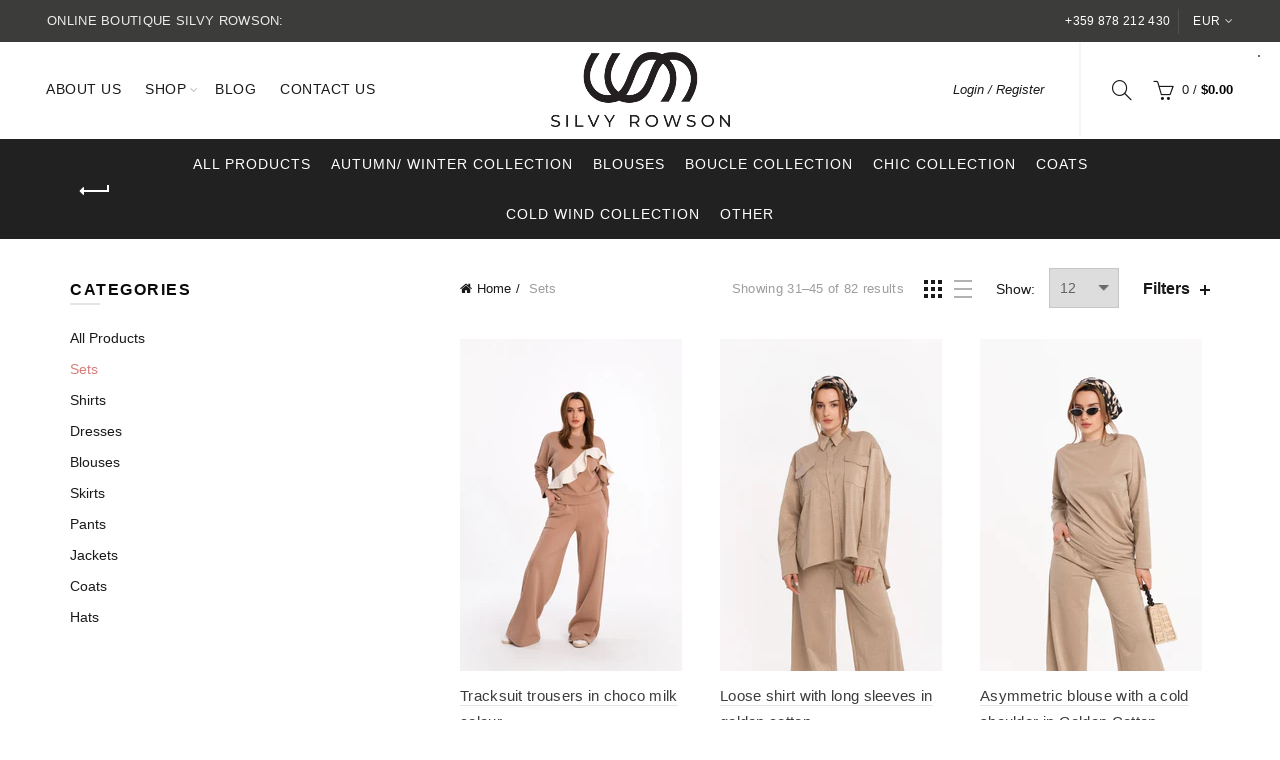

--- FILE ---
content_type: text/html; charset=utf-8
request_url: https://silvyrowson.com/en-in/collections/sets?page=3
body_size: 46399
content:
<!doctype html>
<!--[if IE 9]> <html class="ie9 no-js" lang="en"> <![endif]-->
<!--[if (gt IE 9)|!(IE)]><!--> <html class="no-js" lang="en"> <!--<![endif]-->
<head>
  <meta charset="utf-8">
  <meta http-equiv="X-UA-Compatible" content="IE=edge,chrome=1">
  <meta name="viewport" content="width=device-width, initial-scale=1.0, maximum-scale=1.0, user-scalable=no">
  <meta name="theme-color" content="#d77e7a">
  <meta name="keywords" content="Silvy Rowson Shopify">
  <meta name="author" content="silvyrowson.com">
  <meta name="format-detection" content="telephone=no">
  <link rel="canonical" href="https://silvyrowson.com/en-in/collections/sets?page=3"><link rel="shortcut icon" href="//silvyrowson.com/cdn/shop/files/silvyrowson-logo-footer-e1570022209898-800x296_32x.png?v=1705728280" type="image/png">
  
<script type="text/javascript">document.documentElement.className = document.documentElement.className.replace('no-js', 'yes-js js_active js')</script><title>Sets
&ndash; Page 3
&ndash; Silvy Rowson
</title><meta name="description" content="A variety of sophisticated formal women&#39;s sets or luxury sports suits and tracksuits made of silk velvet! Discover your style!"><!-- /snippets/social-meta-tags.liquid -->
<meta property="og:site_name" content="Silvy Rowson">
<meta property="og:url" content="https://silvyrowson.com/en-in/collections/sets?page=3">
<meta property="og:title" content="Sets">
<meta property="og:type" content="website">
<meta property="og:description" content="A variety of sophisticated formal women&#39;s sets or luxury sports suits and tracksuits made of silk velvet! Discover your style!">


<meta name="twitter:site" content="@">
<meta name="twitter:card" content="summary_large_image">
<meta name="twitter:title" content="Sets">
<meta name="twitter:description" content="A variety of sophisticated formal women&#39;s sets or luxury sports suits and tracksuits made of silk velvet! Discover your style!">
<link href="//silvyrowson.com/cdn/shop/t/5/assets/tab_shopify.min.css?v=77642056786062711131705581046" rel="stylesheet" type="text/css" media="all" />
  <link rel="preload" href="//silvyrowson.com/cdn/shop/t/5/assets/gl_linecons_icons.min.css?v=76569771571515796021705581045" as="style" onload="this.rel='stylesheet'">
  <noscript><link rel="stylesheet" href="//silvyrowson.com/cdn/shop/t/5/assets/gl_linecons_icons.min.css?v=76569771571515796021705581045"></noscript><link href="//silvyrowson.com/cdn/shop/t/5/assets/gl_vendor.css?v=148661119737648604411705581044" rel="stylesheet" type="text/css" media="all" />
<link href="//silvyrowson.com/cdn/shop/t/5/assets/main.min.css?v=164333020289173909581705581044" rel="stylesheet" type="text/css" media="all" />

<script src="//silvyrowson.com/cdn/shop/t/5/assets/web_font_loader.js?v=13071948617592176971705583884" type="text/javascript"></script>
<script>
/*! loadCSS. [c]2017 Filament Group, Inc. MIT License */
!function(e){"use strict";var t=function(t,n,r){function o(e){return i.body?e():void setTimeout(function(){o(e)})}function a(){d.addEventListener&&d.removeEventListener("load",a),d.media=r||"all"}var l,i=e.document,d=i.createElement("link");if(n)l=n;else{var s=(i.body||i.getElementsByTagName("head")[0]).childNodes;l=s[s.length-1]}var u=i.styleSheets;d.rel="stylesheet",d.href=t,d.media="only x",o(function(){l.parentNode.insertBefore(d,n?l:l.nextSibling)});var f=function(e){for(var t=d.href,n=u.length;n--;)if(u[n].href===t)return e();setTimeout(function(){f(e)})};return d.addEventListener&&d.addEventListener("load",a),d.onloadcssdefined=f,f(a),d};"undefined"!=typeof exports?exports.loadCSS=t:e.loadCSS=t}("undefined"!=typeof global?global:this),function(e){if(e.loadCSS){var t=loadCSS.relpreload={};if(t.support=function(){try{return e.document.createElement("link").relList.supports("preload")}catch(t){return!1}},t.poly=function(){for(var t=e.document.getElementsByTagName("link"),n=0;n<t.length;n++){var r=t[n];"preload"===r.rel&&"style"===r.getAttribute("as")&&(e.loadCSS(r.href,r,r.getAttribute("media")),r.rel=null)}},!t.support()){t.poly();var n=e.setInterval(t.poly,300);e.addEventListener&&e.addEventListener("load",function(){t.poly(),e.clearInterval(n)}),e.attachEvent&&e.attachEvent("onload",function(){e.clearInterval(n)})}}}(this);
</script><script src="//ajax.googleapis.com/ajax/libs/jquery/1.12.4/jquery.min.js" type="text/javascript"></script>
<!-- Logo CSS --><style type="text/css">a.pswp__share--download {display: none;}@media (max-width: 480px){.basel-products-tabs .open-title-menu {white-space: nowrap;max-width: 160px;text-overflow: ellipsis;}} #variantQuantity:empty,#variantQuantity_quick:empty {margin: 0;}.loader {position: fixed;background: rgba(0, 0, 0, .85);left: 0;top: 0;width: 100%;height: 100%;z-index: 1000;}.loader .loader-inner {background: url(//cdn.shopify.com/s/files/1/2251/1247/t/22/assets/loader.svg) no-repeat;background-size: 100%;width: 50px;height: 50px;position: absolute;margin: auto;top: 0;bottom: 0;left: 0;right: 0;}.gl_custom_1472909916515__94 {padding-top: 7vw !important;padding-bottom: 7vw !important;background-position: 0 0 !important;background-repeat: no-repeat !important;}.product_img_trust_seal img {width: 100%;}.section_title_sport + .shopify-section .gl_column-inner { margin-top: -7vw !important;padding-top: 0px !important;}.section_title_sport + .shopify-section .gl_row {z-index: 35;position: relative;}.mfp-zoom-in.mfp-bg {transition: all .3s ease-out;}.mfp-zoom-in.mfp-bg {opacity: 0;}.mfp-zoom-in.mfp-bg.mfp-ready {opacity: .8;}.mfp-zoom-in .mfp-with-anim {opacity: 0;transition: all .2s ease-in-out;transform: scale(.8);}.mfp-zoom-in.mfp-ready .mfp-with-anim {opacity: 1;transform: scale(1);}.single-product-content .entry-summary .button.size_guide {display: inline-block;vertical-align: middle;text-align: center;font-size: 14px;line-height: 1.5;color: #4e4e4e;padding: 0;background-color: transparent;border: none;text-transform: none;}.single-product-content .entry-summary .button.size_guide:before {font-size: 18px;vertical-align: middle;margin-right: 5px;color: #4e4e4e;display: inline-block;font-family: Simple-Line-Icons;-webkit-transition: all .2s;-moz-transition: all .2s;-o-transition: all .2s;transition: all .2s;content: "\e060";}.shopify-show-per-page .label_show {display: inline-block;margin-bottom: 0;margin-right: 10px;}.shopify-show-per-page .orderbyshow {width: auto;min-width: 70px;padding-right: 10px;}.header-base_categories.main-header .main-nav {display: block;}/* .wrapper-boxed.basel-cart-opened .website-wrapper { max-width: 100%;} */body.wrapper-boxed.basel-cart-opened {position: relative;}body.wrapper-boxed.basel-cart-opened .website-wrapper.basel-wrapper-shifted { position: static;}#variantQuantity, #variantQuantity_quick {font-weight: bold;text-transform: uppercase;}.basel-products-suggest .table_suggest a {white-space: nowrap;text-transform: uppercase;max-width: 150px;overflow: hidden;text-overflow: ellipsis;} #recently_wrap .owl-stage-outer {height: 100% !important; }.product-grid-item .same_height .hover-img,.product-grid-item .same_height .hover-img img,.product-list-item .same_height .hover-img, .product-list-item .same_height .hover-img img {height: 100%;}.gl-gird-collection-section .elements-grid .basel-products-loader,.retina-logo{ display: none;}.retina-logo,.sticky-logo{ display: none !important;}.act-scroll .site-logo img.retina-logo, .header-clone .site-logo img.retina-logo {display: none !important;}.template-product .site-content,.product-list-item .product-element-top.product-list-image {margin-bottom: 0;}.color-scheme-light .basel-search-dropdown .autocomplete-suggestions .suggestion-title a, .search-extended .autocomplete-suggestions .suggestion-title a{color: rgba(0,0,0,.7);}.main-header.color-scheme-light .product-grid-item .product-title>a {color: inherit;}.single-product-content .spr-icon {font-size: 12px;}.single-product-content span.spr-badge-caption {font-size: 14px;}.product-list-item .hover-img img {width: 100%;}tr.description>td>p {max-width: 500px;margin: 0 auto;}.basel-header-overlap .topbar-wrapp {z-index: 22222;}.basel-header-overlap .cart-widget-side, .basel-header-overlap .mobile-nav {z-index: 50000;}.table_suggest {background-color: #fff;}.italic {font-style: italic;}.single-product-content .basel-countdown-timer {margin-bottom: 15px;}.selector-wrapper,#variantQuantity,#variantQuantity_quick {display: none;}#variantQuantity.is-visible,#variantQuantity_quick.is-visible {display: block;}.nathan-header-overlap header.color-scheme-light {background-color: #000;}div#variantQuantity, div#variantQuantity_quick {margin-bottom: 20px;}li.mini_cart_item.mini_variant_gl span.quantity {margin-left: 72px;}.single-product-content .slick-vertical>button.slick-disabled {color: rgba(0,0,0,0.3);cursor: default;}.single-product-content .slick-vertical>button.slick-disabled:hover { color: #fff; }.swatches-on-grid .swatch-on-grid.swatch-size-medium {width: 25px;height: 25px;}.gl_star-rating {display: inline-block;font-size: 12px;position: relative;height: 18px;line-height: 18px;letter-spacing: 2px;margin-bottom: 4px;}.gl_star-rating span.spr-badge-caption {display: none;}.btn.btn-size-extra-small,.button.btn-size-extra-small,button.btn-size-extra-small,.added_to_cart.btn-size-extra-small,input[type="submit"].btn-size-extra-small { font-size: 10px;line-height: 14px;padding-top: 7px;padding-bottom: 7px;padding-left: 14px;padding-right: 14px;}.promo-banner.term-description {position: relative;margin-bottom: 30px;overflow: hidden;font-size: 16px;color: #000;line-height: 1.3;}.single-product .site-content {margin-bottom: 0;}.single-product-content .out-of-stock.variant_stock {border: 2px solid #CC1414;color: #B50808;margin: 0;padding: 9px 10px;}input.input__error {color: #AF7D27;border-color: #E0B252;background-color: transparent;}.testimonial-content >p {margin-bottom:0;}.color-scheme-light .testimonials.testimon-style-boxed .testimonial-content >p,.color-scheme-light .testimonials.testimon-style-boxed .testimonial-content a,.color-scheme-light .testimonials.testimon-style-boxed .testimonial-content footer>span {color: inherit;}h1.basel-logo-wrap {margin-bottom: 0;}table.gl_infor_account tr td {text-align: left;}.gl_custom_lingerie {margin-top: 20px !important;margin-right: 20px !important;margin-bottom: 20px !important;margin-left: 20px !important;padding-top: 40px !important;padding-right: 40px !important;padding-bottom: 20px !important;padding-left: 40px !important;background-color: #ffffff !important;}.gl_custom_article {margin-top: 20px !important;margin-bottom: 20px !important;border-top-width: 1px !important;border-bottom-width: 1px !important;padding-top: 30px !important;padding-bottom: 30px !important;border-top-color: #f4f4f4 !important;border-top-style: solid !important;border-bottom-color: #f4f4f4 !important;border-bottom-style: solid !important;}input.shopify-challenge__button.btn {margin-bottom: 40px;}.gl_custom_article_full {margin-top: -40px !important;margin-bottom: 0px !important;padding-top: 0px !important;padding-bottom: 0px !important;background-color: #f7f7f7 !important;}.gl_custom_social_full {margin-bottom: 70px !important;border-top-width: 1px !important;border-bottom-width: 1px !important;padding-top: 40px !important;padding-bottom: 40px !important;border-top-color: #e5e5e5 !important;border-top-style: solid !important;border-bottom-color: #e5e5e5 !important;border-bottom-style: solid !important;}.gl_row_0 {margin-right: 0px !important;margin-left: 0px !important;}.gl_p_10 { padding: 10px !important;}.gl_pt_15 {padding-top: 15px !important;}.fake_counter_real_time {display: block;font-size: 14px;color: #2c2c2c;font-weight: bold;-webkit-border-radius: 5px;-moz-border-radius: 5px;border-radius: 5px;position: relative;overflow: hidden;margin: 0 2px;}.fake_counter_real_time #number_counter {background-color: #0f8db3;padding: 5px 10px;border-radius: 2px;line-height: 1.1em;color: #ffffff;display: inline-block;-webkit-box-shadow: inset 0 -2px 0 rgba(0,0,0,.15);box-shadow: inset 0 -2px 0 rgba(0,0,0,.15);}.fake_counter_real_time #number_counter i {margin-left: 3px;}.fake_counter_real_time #number_counter:active {-webkit-box-shadow: none;box-shadow: none;top: 1px;}.gl_pt_25 {padding-top: 25px !important;}.gl_pt_20 {padding-top: 20px !important;}.gl_pb_20 {padding-bottom: 20px !important;}.gl_color_dark p strong {color: black;}.gl_mb_0 {margin-bottom: 0px !important;}.gl_pt_0 {padding-top: 0px !important;}.gl_mb_5 {margin-bottom: 5px !important;}.gl_mb_10 {margin-bottom: 10px !important;}.gl_mb_15 {margin-bottom: 15px !important;}.gl_mb_20 {margin-bottom: 20px !important;}.gl_mb_25 {margin-bottom: 25px !important;}.gl_mb_30 {margin-bottom: 30px !important;}.gl_mb_35 {margin-bottom: 35px !important;}.gl_mb_40 {margin-bottom: 40px !important;}.gl_mt_10 {margin-top: 10px !important;}.gl_mt_20 {margin-top: 20px !important;}.gl_mt_50 {margin-top: 50px !important;}.gl_mb_50 {margin-bottom: 50px !important;}.gl_mt_25 {margin-top: 25px !important;}.gl_mt_35 {margin-top: 35px !important;}.gl_mt_m15 {margin-top: -15px !important;}.gl_mt_m30 {margin-top: -30px !important;}.gl_mtm_40 {margin-top: -40px !important;}.gl_mt_40 {margin-top: 40px !important;}.gl_pt_30 {padding-top: 30px !important;}.gl_pb_30 { padding-bottom: 30px !important;}.gl_pr_30 {padding-right: 30px !important;}.gl_pl_30 { padding-left: 30px !important;}.gl_pr_40 {padding-right: 40px !important;}.gl_pl_40 { padding-left: 40px !important;}.gl_pt_35 { padding-top: 35px !important;}.gl_pd_lr_10 {padding-right: 10px !important;padding-left: 10px !important;}.gl_custom_infor_one {margin-right: 4% !important;margin-bottom: 0px !important;margin-left: 4% !important;border-top-width: 5px !important;border-right-width: 5px !important;border-bottom-width: 5px !important;border-left-width: 5px !important;padding-right: 3% !important;padding-bottom: 0px !important;padding-left: 3% !important;background-color: #ffffff !important;border-left-color: rgba(107,107,107,0.11) !important;border-left-style: solid !important;border-right-color: rgba(107,107,107,0.11) !important;border-right-style: solid !important;border-top-color: rgba(107,107,107,0.11) !important;border-top-style: solid !important;border-bottom-color: rgba(107,107,107,0.11) !important;border-bottom-style: solid !important;}.gl_custom_infor_text_one {margin-top: 40px !important;margin-bottom: 40px !important;border-left-width: 1px !important;padding-top: 0px !important;border-left-color: #f4f4f4 !important;border-left-style: solid !important;}.gl_custom_tab_title {margin-bottom: 30px !important;padding-top: 14px !important;padding-right: 20px !important;padding-bottom: 14px !important;padding-left: 20px !important;background-color: #0f8db3 ;}.gl_custom_lingerie {margin-top: 20px !important;margin-right: 20px !important;margin-bottom: 20px !important;margin-left: 20px !important;padding-top: 40px !important;padding-bottom: 40px !important;background-color: #ffffff !important;}.about-shop-element {box-shadow: 1px 1px 9px rgba(0, 0, 0, 0.17);}body .basel-parallax {background-attachment: fixed;background-size: cover!important;}.gl_custom_hour {padding-top: 40px !important;padding-right: 20px !important;padding-bottom: 40px !important;padding-left: 20px !important;background-color: #ffffff !important;}.gl_custom_jewellery {margin-top: 20px !important;margin-bottom: 20px !important;margin-left: -80px !important;padding-top: 40px !important;padding-right: 40px !important;padding-bottom: 40px !important;padding-left: 40px !important;background-color: #ffffff !important;}.gl_custom_testimonials{border-right-width: 1px !important;padding-top: 20px !important;padding-bottom: 20px !important;border-right-color: rgba(255,255,255,0.13) !important;border-right-style: solid !important;}.gl_custom_jewellery_mobile {margin-top: -50px !important;margin-right: 20px !important;margin-bottom: 20px !important;margin-left: 20px !important;padding-top: 20px !important;padding-right: 20px !important;padding-bottom: 20px !important;padding-left: 20px !important;background-color: #ffffff !important;}.bg_color_white.image-swatch {border: 0;}.gl_custom_map {margin-right: 10% !important;margin-left: 10% !important;padding-top: 6% !important;}.gl_custom_content{border-top-width: 7px !important;border-right-width: 7px !important;border-bottom-width: 7px !important;border-left-width: 7px !important;padding-top: 45px !important;padding-right: 45px !important;padding-bottom: 45px !important;padding-left: 45px !important;background-position: center !important;background-repeat: no-repeat !important;background-size: contain !important;border-left-color: rgba(10,10,10,0.12) !important;border-left-style: solid !important;border-right-color: rgba(10,10,10,0.12) !important;border-right-style: solid !important;border-top-color: rgba(10,10,10,0.12) !important;border-top-style: solid !important;border-bottom-color: rgba(10,10,10,0.12) !important;border-bottom-style: solid !important;}.gl_custom_space_minimalist {padding-right: 4vw !important;padding-left: 4vw !important;}.gl_p_same_strong p, .gl_p_same_strong p{margin-bottom: 0}.pr {position: relative}.site-logo {width: 20%;}.site-logo img {max-width: 196px;max-height: 95px;}.widgetarea-head, .main-nav {width: 40.0%;}.right-column {width: 40.0%;}.basel-shopify-layered-nav .basel-scroll {max-height: 234px;}.sticky-header .right-column {width: 100px;}/* Header height configs *//* Limit logo image height for according to header height */.site-logo img {max-height: 95px;}/* And for sticky header logo also */.act-scroll .site-logo img,.header-clone .site-logo img {max-height: 75px;max-height: 75px;max-width: 196px;}/* Set sticky headers height for cloned headers based on menu links line height */.header-clone .main-nav .menu > li > a {height: 75px;line-height: 75px;} /* Height for switch logos */.sticky-header-real:not(.global-header-menu-top) .switch-logo-enable .basel-logo {height: 95px;}.sticky-header-real:not(.global-header-menu-top) .act-scroll .switch-logo-enable .basel-logo {height: 75px;}.sticky-header-real:not(.global-header-menu-top) .act-scroll .switch-logo-enable {transform: translateY(-60px);-webkit-transform: translateY(-60px);}/* Header height for these layouts based on it's menu links line height */.main-nav .menu > li > a {height: 95px;line-height: 95px;}/* The same for sticky header */.act-scroll .main-nav .menu > li > a {height: 75px;line-height: 75px;}/* Set line height for header links for shop header layout. Based in the header height option */.header-shop .right-column .header-links {height: 95px;line-height: 95px;}/* The same for sticky header */.header-shop.act-scroll .right-column .header-links {height: 75px;line-height: 75px;}/* Page headings settings for heading overlap. Calculate on the header height base */.basel-header-overlap .title-size-default,.basel-header-overlap .title-size-small,.basel-header-overlap .title-shop.without-title.title-size-default,.basel-header-overlap .title-shop.without-title.title-size-small {padding-top: 135px;}.basel-header-overlap .title-shop.without-title.title-size-large,.basel-header-overlap .title-size-large {padding-top: 215px;}@media (max-width: 991px) {/* Set header height for mobile devices */.main-header .wrapp-header {min-height: 60px;} /* Limit logo image height for mobile according to mobile header height */.site-logo img {max-height: 60px;} /* Limit logo on sticky header. Both header real and header cloned */.act-scroll .site-logo img,.header-clone .site-logo img {max-height: 60px;}/* Height for switch logos */.main-header .switch-logo-enable .basel-logo {height: 60px;}.sticky-header-real:not(.global-header-menu-top) .act-scroll .switch-logo-enable .basel-logo {height: 60px;}.sticky-header-real:not(.global-header-menu-top) .act-scroll .switch-logo-enable {transform: translateY(-60px);-webkit-transform: translateY(-60px);}/* Page headings settings for heading overlap. Calculate on the MOBILE header height base */.basel-header-overlap .title-size-default,.basel-header-overlap .title-size-small,.basel-header-overlap .title-shop.without-title.title-size-default,.basel-header-overlap .title-shop.without-title.title-size-small {padding-top: 80px;}.basel-header-overlap .title-shop.without-title.title-size-large,.basel-header-overlap .title-size-large {padding-top: 120px;} }.product-category-thumbnail img,.category-grid-item .category-link {width: 100%;}/* .product-grid-item .product-element-top>a img,.basel-hover-alt .hover-img img, .owl-carousel div.owl-item .hover-img img {width:100%;} */.basel-purchase {position:fixed;display:block;bottom:0;left:4%;z-index:10;-webkit-backface-visibility: hidden; /* Chrome, Safari, Opera */backface-visibility: hidden;}.basel-purchase:hover {opacity:0.9;}.basel-product-categories>li.cat-item-109 {display: none;}.col-five > .gl_col-sm-2 {width:20%;}.product-type-grouped.single-product-content .cart {width: 100%;}.product-type-grouped.single-product-content .cart table {border-top: 2px solid black;margin-bottom: 30px;}iframe[name='google_conversion_frame'] { height: 0 !important;width: 0 !important; line-height: 0 !important; font-size: 0 !important;margin-top: -13px;float: left;}.single-product-content .single_variation .shopify-variation-price {margin-right:0;}.single-product-content .single_variation .shopify-variation-price .price {margin-right:15px;}.product-type-grouped .group_table .stock {margin-bottom: 0;margin-right: 0;margin-left: 15px; }.commentlist .comment-text .description {line-height:1.6;}.main-header form.has-categories-dropdown .search-by-category ul .children {display:none;}.cat-design-alt .product-category-thumbnail {margin:-2px; }.cat-design-alt .category-link {display:block;}.dropdown-scroll > .sub-menu-dropdown {height: 540px;overflow: hidden;}.main-nav .menu>li.menu-item-design-sized .sub-menu-dropdown {padding-bottom:10px;}.header-spacing + .header-menu-top {margin-top:-40px;}.shopify-ordering.with-list .selected-order {font-weight:bold;}.basel-navigation .menu>li.menu-item-design-full-width .sub-menu>li>a,.basel-navigation .menu>li.menu-item-design-sized .sub-menu>li>a {font-weight: 600!important;}.header-categories .main-nav .menu li.menu-item-design-full-width>.sub-menu-dropdown {margin-top: -78px;}.basel-hover-quick .product-title a {display:block; }.hide-pag .owl-pagination,.hide-pag .owl-buttons {display:none;}.popup-quick-view .entry-summary .entry-title {font-size: 32px; }.product-quick-view .entry-title a {font-family:inherit;font-weight: inherit;font-style: inherit;}.basel-price-table .basel-plan-footer>a.added {display:none;}.color-scheme-light .testimonial .testimonial-content footer>span {color: rgba(255, 255, 255, 0.8);}.color-scheme-light .owl-theme:hover .owl-controls.clickable .owl-buttons div.disabled {color:rgba(255, 255, 255, 0.6);}.color-scheme-light .owl-theme .owl-controls .owl-buttons div {color:rgba(255, 255, 255, 0.8);}.color-scheme-light .owl-theme .owl-controls.clickable .owl-buttons div:hover {color:rgba(255, 255, 255, 1);}.color-scheme-light .owl-theme .owl-controls .owl-page span {background-color: rgba(255, 255, 255, 0.6);}.color-scheme-light .owl-theme .owl-controls .owl-page.active span, .color-scheme-light .owl-theme .owl-controls.clickable .owl-page:hover span {background-color: white;}.single-product-content .entry-summary .button.compare.loading:after {opacity: 1;visibility: visible;}.single-product-content .entry-summary .button.compare:after {content: " ";width: 15px;height: 15px;display: inline-block;vertical-align: middle;border: 1px solid black;border-radius: 50%;border-left-color: transparent !important;border-right-color: transparent !important;animation: load-spin 450ms infinite linear;-o-animation: load-spin 450ms infinite linear;-ms-animation: load-spin 450ms infinite linear;-webkit-animation: load-spin 450ms infinite linear;-moz-animation: load-spin 450ms infinite linear;margin-left: 10px;opacity: 0;visibility: hidden;}.basel-buttons .product-compare-button>a,.single-product-content .entry-summary .button.compare,.basel-hover-base .basel-add-btn>a,.basel-hover-base .product-compare-button a {text-transform:none;}.sticky-header .basel-search-full-screen .basel-search-wrapper {height:100vh;transition: opacity .25s ease-in-out, height .25s ease-in-out, visibility .25s,transform .25s ease-in-out;-webkit-transition: opacity .25s ease-in-out, height .25s ease-in-out, visibility .25s,transform .25s ease-in-out;}.sticky-header .basel-search-full-screen .basel-search-inner .basel-close-search {bottom:90px;}.rtl .has-border,.rtl .has-border > .gl_column-inner {border:none!important;}.related-and-upsells .product-grid-item .hover-img img {width:100%;}.cat-design-alt .product-category-thumbnail img {width:100%!important;}.hidden-nav-button {display:none!important;}.dropdown-scroll .spb_single_image {border: 2px solid #f7f7f7;}.page-id-25728 .dropdown-scroll .spb_single_image,.page-id-23954 .dropdown-scroll .spb_single_image {border: 2px solid rgba(255,255,255,0.1);}.owl-carousel .owl-stage-outer {clear: both;}.widget_product_categories .cat-item-109 .cat-item:nth-child(even) {display: none;}.rtl {direction: rtl;}@media (max-width: 1024px) and (min-width: 991px) {.header-categories .categories-menu-dropdown .sub-menu-dropdown {width: 680px;}}@media (max-width: 991px) {.sticky-footer-on .footer-container {visibility: visible;}}.menu-item-19907 > .sub-menu-dropdown {background-size: contain}.product-design-sticky .shopify-product-gallery .shopify-product-gallery__wrapper a > img {width: 100%;}.product-design-sticky .shopify-product-gallery .shopify-product-gallery__wrapper .shopify-product-gallery__image:not(:first-child) a {display: block;transform:translateY(100px);-webkit-transform:translateY(100px);-moz-transform:translateY(100px);-o-transform:translateY(100px);transition: all 0.45s ease-in-out;-webkit-transition: all 0.45s ease-in-out;-moz-transition: all 0.45s ease-in-out;-o-transition: all 0.45s ease-in-out;opacity: 0;}.product-design-sticky .shopify-product-gallery .shopify-product-gallery__wrapper .shopify-product-gallery__image:not(:first-child) a.animate-images {transform:translateY(0px);-webkit-transform:translateY(0px);-moz-transform:translateY(0px);-o-transform:translateY(0px);opacity: 1;}.shopify-checkout-review-order-table td {width: 50%}@media (min-width: 992px) {.buy-basel {position: fixed;bottom: 40px;right: 40px;z-index: 1000;margin-bottom: 110px;background-color: #729c29;border-radius: 50%;-webkit-border-radius: 50%;-moz-border-radius: 50%;box-shadow: -6.772px 8.668px 16px 0px rgba(28, 30, 35, 0.15);-webkit-box-shadow: -6.772px 8.668px 16px 0px rgba(28, 30, 35, 0.15);-moz-box-shadow: -6.772px 8.668px 16px 0px rgba(28, 30, 35, 0.15);transition: all 1s ease;-webkit-transition: all 1s ease;-moz-transition: all 1s ease;-o-transition: all 1s ease;animation-name: animFadeUp;animation-fill-mode: both;animation-duration: 0.4s;animation-timing-function: ease;animation-delay: 1.5s;-webkit-animation-name: animFadeUp;-webkit-animation-fill-mode: both;-webkit-animation-duration: 0.4s;-webkit-animation-timing-function: ease;-webkit-animation-delay: 1.5s;-moz-animation-name: animFadeUp;-moz-animation-fill-mode: both;-moz-animation-duration: 0.4s;-moz-animation-timing-function: ease;-moz-animation-delay: 1.5s;-o-animation-name: animFadeUp;-o-animation-fill-mode: both;-o-animation-duration: 0.4s;-o-animation-timing-function: ease;-o-animation-delay: 1.5s;}.buy-basel img.envato-logo {position: absolute;right: -8px;bottom: -3px;background: #7cb442;border-radius: 50%;padding: 6px;}.rtl .buy-basel {left: auto;right: 40px;} }@media (min-width: 768px) and (max-width: 991px) {.buy-basel {display:none;}.swatch-on-grid .basel-tooltip-label {display:none;}.dropdown-scroll > .sub-menu-dropdown {display:none;}.basel-back-btn>span:before, .basel-products-nav .product-btn>a span:before {top: 0px;}.shop-loop-head {width:100%;}body .basel-parallax {background-attachment: scroll!important;} }@media (min-width: 481px) and (max-width: 767px) { .buy-basel {display:none;}.swatch-on-grid .basel-tooltip-label {display:none;}.dropdown-scroll > .sub-menu-dropdown {display:none;}.basel-back-btn>span:before, .basel-products-nav .product-btn>a span:before {top: 0px;}/* .product-grid-item .product-element-top>a img,.basel-hover-alt .hover-img img {width:100%;} */body .basel-parallax {background-attachment: scroll!important;} }@media (max-width: 480px) { .buy-basel {display:none;}.swatch-on-grid .basel-tooltip-label {display:none;}body .basel-parallax {background-attachment: scroll!important;}.dropdown-scroll > .sub-menu-dropdown {display:none;}.basel-back-btn>span:before, .basel-products-nav .product-btn>a span:before {top: 0px;}}/* color settings */body {background-color: rgba(0,0,0,0);}.gl_page_title.page-title-default {background-color: #212121;}body.template-collection .page-title-default {background-color: #212121;}.topbar-wrapp {background-color: #3c3c3b;}.main-header, .sticky-header.header-clone, .header-spacing {background-color: #ffffff;}.footer-container {background-color: #252f44;}.template-product .site-content {background-color: rgba(0,0,0,0);}.main-header {border-bottom: 2px solid #fefefe;}body,p,.widget_nav_mega_menu .menu > li > a,.mega-navigation .menu > li > a,.basel-navigation .menu > li.menu-item-design-full-width .sub-sub-menu li a,.basel-navigation .menu > li.menu-item-design-sized .sub-sub-menu li a,.basel-navigation .menu > li.menu-item-design-default .sub-menu li a,.font-default {color: #3c3c3b;font-size: 14px;}h1 a, h2 a, h3 a, h4 a, h5 a, h6 a, h1, h2, h3, h4, h5, h6, .title, table th, .masonry-filter li a, .shopify .cart-empty, .basel-navigation .menu > li.menu-item-design-full-width .sub-menu > li > a, .basel-navigation .menu > li.menu-item-design-sized .sub-menu > li > a {font-family: Karla, 'MS Sans Serif', Geneva, sans-serif;color: #3c3c3b;}.product-title a,.post-slide .entry-title a,.category-grid-item .hover-mask h3,.basel-search-full-screen .basel-search-inner input[type="text"],.blog-post-loop .entry-title,.single-product-content .entry-title,.font-title {font-family: Lora, 'MS Sans Serif', Geneva, sans-serif;color: #3c3c3b;}.title-alt, .subtitle, .font-alt {font-family: Lato, 'Comic Sans MS', cursive;font-weight: 400;font-style: italic;}.type-post .entry-meta {font-family: Lato, 'Comic Sans MS', cursive;font-weight: 400;font-style: italic;}.widgettitle,.widget-title {font-weight: 700;font-style: normal;color: #0a0a0a;}.main-nav .menu > li > a {font-size: 14px;}.nathan_style_2.single-product-content .cart .button {font-size: 13px;line-height: 18px;padding: 11px 20px;background-color: #f3f3f3;color: #3E3E3E;display: inline-block;position: relative;font-weight: 600;text-align: center;text-transform: uppercase;letter-spacing: .3px;border-radius: 0;border-width: 0;border-style: solid;border-color: transparent;outline: 0;-webkit-box-shadow: none;box-shadow: none;text-shadow: none;text-decoration: none;vertical-align: middle;cursor: pointer;border: none;-webkit-box-shadow: inset 0 -2px 0 rgba(0,0,0,.15);box-shadow: inset 0 -2px 0 rgba(0,0,0,.15);-webkit-transition: color .25s ease,background-color .25s ease,border-color .25s ease,box-shadow 0s ease,opacity .25s ease;-webkit-transition: color .25s ease,background-color .25s ease,border-color .25s ease,opacity .25s ease,-webkit-box-shadow 0s ease;transition: color .25s ease,background-color .25s ease,border-color .25s ease,opacity .25s ease,-webkit-box-shadow 0s ease;transition: color .25s ease,background-color .25s ease,border-color .25s ease,box-shadow 0s ease,opacity .25s ease;transition: color .25s ease,background-color .25s ease,border-color .25s ease,box-shadow 0s ease,opacity .25s ease,-webkit-box-shadow 0s ease;color: #fff;}.nathan_style_2.single-product-content .cart .button:focus, .nathan_style_2.single-product-content .cart .button:hover {opacity: .8;}.nathan_style_2.single-product-content .cart .button:focus, .nathan_style_2.single-product-content .cart .button:hover {opacity: 1;-webkit-box-shadow: inset 0 -2px 0 rgba(0,0,0,.15);box-shadow: inset 0 -2px 0 rgba(0,0,0,.15);}.nathan_style_2.single-product-content .cart .button.loading {color: transparent!important;}.nathan_style_2.single-product-content .cart .button.loading:after {border-color: #fff;content: "";width: 18px;height: 18px;display: inline-block;vertical-align: middle;border: 1px solid #fff;border-left-color: #fff;border-radius: 50%;position: absolute;top: 50%;left: 50%;opacity: 0;margin-left: -9px;margin-top: -9px;transition: opacity 0s ease;-webkit-transition: opacity 0s ease;opacity: 1;animation: load-spin 450ms infinite linear;-webkit-animation: load-spin 450ms infinite linear;transition: opacity .25s ease;-webkit-transition: opacity .25s ease;}.nathan_style_2.single-product-content .cart .button:active {-webkit-box-shadow: none;box-shadow: none;top: 1px;}.color-primary,.mobile-nav ul li.current_page_item > a,.main-nav .menu > li.current-menu-item > a,.main-nav .menu > li.onepage-link.current-menu-item > a,.main-nav .menu > li > a:hover,.main-nav .menu > li > a:focus,.basel-navigation .menu>li.menu-item-design-default ul li:hover>a,.basel-navigation .menu > li.menu-item-design-full-width .sub-menu li a:hover,.basel-navigation .menu > li.menu-item-design-sized .sub-menu li a:hover,.basel-product-categories.responsive-cateogires li.current-cat > a,.basel-product-categories.responsive-cateogires li.current-cat-parent > a,.basel-product-categories.responsive-cateogires li.current-cat-ancestor > a,a[href^=tel],.topbar-menu ul > li > .sub-menu-dropdown li > a:hover,.btn.btn-color-primary.btn-style-bordered,.button.btn-color-primary.btn-style-bordered,button.btn-color-primary.btn-style-bordered,.added_to_cart.btn-color-primary.btn-style-bordered,input[type=submit].btn-color-primary.btn-style-bordered,.basel-dark .single-product-content .entry-summary .yith-wcwl-add-to-wishlist .yith-wcwl-wishlistaddedbrowse a:before,.basel-dark .single-product-content .entry-summary .yith-wcwl-add-to-wishlist .yith-wcwl-wishlistexistsbrowse a:before,.basel-dark .read-more-section .btn-read-more,.basel-dark .products-footer .basel-blog-load-more,.basel-dark .products-footer .basel-products-load-more,.basel-dark .products-footer .basel-portfolio-load-more,.basel-dark .blog-footer .basel-blog-load-more,.basel-dark .blog-footer .basel-products-load-more,.basel-dark .blog-footer .basel-portfolio-load-more,.basel-dark .portfolio-footer .basel-blog-load-more,.basel-dark .portfolio-footer .basel-products-load-more,.basel-dark .portfolio-footer .basel-portfolio-load-more,.basel-dark .color-primary,.basel-hover-link .swap-elements .btn-add a,.basel-hover-link .swap-elements .btn-add a:hover,.basel-hover-link .swap-elements .btn-add a:focus,.menu-item-language .submenu-languages li:hover a,.blog-post-loop .entry-title a:hover,.blog-post-loop.sticky .entry-title:before,.post-slide .entry-title a:hover,.comments-area .reply a,.single-post-navigation a:hover,blockquote footer:before,blockquote cite,.format-quote .entry-content blockquote cite,.format-quote .entry-content blockquote cite a,.type-post .entry-meta .meta-author a,.type-post .entry-meta .meta-author .name_author,.search-no-results.shopify .site-content:before,.search-no-results .not-found .entry-header:before,.login .lost_password > a:hover,.error404 .page-title,.menu-label-new:after,.widget_shopping_cart .product_list_widget li .quantity .amount,.product_list_widget li ins .amount,.price ins > .amount,.price ins,.single-product-content .price,.single-product-content .price .amount,.basel-products-nav .product-short .price,.basel-products-nav .product-short .price .amount,.star-rating span:before,.single-product-content .comment-form .stars span a:hover,.single-product-content .comment-form .stars span a.active,.tabs-layout-accordion .basel-tab-wrapper .basel-accordion-title:hover,.tabs-layout-accordion .basel-tab-wrapper .basel-accordion-title.active,.single-product-content .shopify-product-details__short-description ul > li:before,.single-product-content #tab-description ul > li:before,.blog-post-loop .entry-content ul > li:before,.comments-area .comment-list li ul > li:before,.sidebar-widget li a:hover,.filter-widget li a:hover,.sidebar-widget li > ul li a:hover,.filter-widget li > ul li a:hover,.basel-price-filter ul li a:hover .amount,.basel-hover-effect-4 .swap-elements > a,.basel-hover-effect-4 .swap-elements > a:hover,.wishlist_table tr td.product-price ins .amount,.basel-buttons .yith-wcwl-add-to-wishlist .yith-wcwl-wishlistaddedbrowse > a,.basel-buttons .yith-wcwl-add-to-wishlist .yith-wcwl-wishlistexistsbrowse > a,.basel-buttons .product-compare-button > a.compare.added,.compare.added, .basel-buttons .yith-wcwl-add-to-wishlist .yith-wcwl-wishlistaddedbrowse > a:hover,.basel-buttons .yith-wcwl-add-to-wishlist .yith-wcwl-wishlistexistsbrowse > a:hover,.single-product-content .entry-summary .yith-wcwl-add-to-wishlist a:hover,.single-product-content .entry-summary .yith-wcwl-add-to-wishlist a:hover:before,.single-product-content .entry-summary .yith-wcwl-add-to-wishlist .yith-wcwl-wishlistaddedbrowse a:before,.single-product-content .entry-summary .yith-wcwl-add-to-wishlist .yith-wcwl-wishlistexistsbrowse a:before,.single-product-content .entry-summary .yith-wcwl-add-to-wishlist .yith-wcwl-add-button.feid-in > a:before,.vendors-list ul li a:hover,.single-product-content .entry-summary .button.compare:hover,.single-product-content .entry-summary .button.compare:hover:before,.single-product-content .entry-summary .button.compare.added:before,.blog-post-loop .entry-content ul li:before,.basel-menu-price .menu-price-price,.basel-menu-price.cursor-pointer:hover .menu-price-title,.comments-area #cancel-comment-reply-link:hover,.comments-area .comment-body .comment-edit-link:hover,.popup-quick-view .entry-summary .entry-title a:hover,.spb_text_column ul:not(.social-icons) > li:before,.widget_product_categories .basel-cats-toggle:hover,.widget_product_categories .toggle-active,.basel-products-suggest .table_suggest a:hover,.widget_product_categories .current-cat-parent > a,#shopify-section-gl_section_sidebar_blog .widget_categories .current-cat > a,.shopify-checkout-review-order-table tfoot .order-total td .amount,.widget_shopping_cart .product_list_widget li .remove:hover,.basel-active-filters .widget_layered_nav_filters ul li a .amount,.title-wrapper.basel-title-color-primary .title-subtitle,.widget_categories li.cat-item.current-cat,.topbar-menu ul>li.currency li.active a, .topbar-menu ul>li.language li.active a,.widget_shopping_cart .widget_shopping_cart_content > .total .amount,.subtitle-color-primary.subtitle-style-default,.color-scheme-light .gl_tta-tabs.gl_tta-tabs-position-top.gl_tta-style-classic .gl_tta-tab.gl_active > a,.gl-tab-js .gl_tta.gl_general.gl_tta-style-classic .gl_tta-tab.gl_active > a {color: #d77e7a;}.right-column .wishlist-info-widget > a > span,.basel-cart-design-2 > a .basel-cart-number,.basel-cart-design-3 > a .basel-cart-number,.btn.btn-color-primary,.button.btn-color-primary,button.btn-color-primary,.added_to_cart.btn-color-primary,input[type=submit].btn-color-primary,.btn.btn-color-primary:hover,.btn.btn-color-primary:focus,.button.btn-color-primary:hover,.button.btn-color-primary:focus,button.btn-color-primary:hover,button.btn-color-primary:focus,.added_to_cart.btn-color-primary:hover,.added_to_cart.btn-color-primary:focus,input[type=submit].btn-color-primary:hover,input[type=submit].btn-color-primary:focus,.btn.btn-color-primary.btn-style-bordered:hover,.btn.btn-color-primary.btn-style-bordered:focus,.button.btn-color-primary.btn-style-bordered:hover,.button.btn-color-primary.btn-style-bordered:focus,button.btn-color-primary.btn-style-bordered:hover,button.btn-color-primary.btn-style-bordered:focus,.added_to_cart.btn-color-primary.btn-style-bordered:hover,.added_to_cart.btn-color-primary.btn-style-bordered:focus,input[type=submit].btn-color-primary.btn-style-bordered:hover,input[type=submit].btn-color-primary.btn-style-bordered:focus,.widget_shopping_cart .widget_shopping_cart_content .buttons .checkout,.widget_shopping_cart .widget_shopping_cart_content .buttons .checkout:hover,.widget_shopping_cart .widget_shopping_cart_content .buttons .checkout:focus,.basel-search-dropdown .basel-search-wrapper .basel-search-inner form button,.basel-search-dropdown .basel-search-wrapper .basel-search-inner form button:hover,.basel-search-dropdown .basel-search-wrapper .basel-search-inner form button:focus,.no-results .searchform #searchsubmit,.no-results .searchform #searchsubmit:hover,.no-results .searchform #searchsubmit:focus,.comments-area .comment-respond input[type=submit],.comments-area .comment-respond input[type=submit]:hover,.comments-area .comment-respond input[type=submit]:focus,.shopify .cart-collaterals .cart_totals .sp-proceed-to-checkout a,.shopify .cart-collaterals .cart_totals .sp-proceed-to-checkout a:hover,.shopify .cart-collaterals .cart_totals .sp-proceed-to-checkout a:focus,.shopify .checkout_coupon .button,.shopify .checkout_coupon .button:hover,.shopify .checkout_coupon .button:focus,.shopify .place-order input[type=submit],.shopify .place-order input[type=submit]:hover,.shopify .place-order input[type=submit]:focus,.shopify-order-pay #order_review .button,.shopify-order-pay #order_review .button:hover,.shopify-order-pay #order_review .button:focus,.shopify input[name=track],.shopify input[name=track]:hover,.shopify input[name=track]:focus,.shopify input[name=save_account_details],.shopify input[name=save_address],.shopify-page input[name=save_account_details],.shopify-page input[name=save_address],.shopify input[name=save_account_details]:hover,.shopify input[name=save_account_details]:focus,.shopify input[name=save_address]:hover,.shopify input[name=save_address]:focus,.shopify-page input[name=save_account_details]:hover,.shopify-page input[name=save_account_details]:focus,.shopify-page input[name=save_address]:hover,.shopify-page input[name=save_address]:focus,.search-no-results .not-found .entry-content .searchform #searchsubmit,.search-no-results .not-found .entry-content .searchform #searchsubmit:hover,.search-no-results .not-found .entry-content .searchform #searchsubmit:focus,.error404 .page-content > .searchform #searchsubmit,.error404 .page-content > .searchform #searchsubmit:hover,.error404 .page-content > .searchform #searchsubmit:focus,.shopify .return-to-shop .button,.shopify .return-to-shop .button:hover,.shopify .return-to-shop .button:focus,.basel-hover-excerpt .btn-add a,.basel-hover-excerpt .btn-add a:hover,.basel-hover-excerpt .btn-add a:focus,.basel-hover-standard .btn-add > a,.basel-hover-standard .btn-add > a:hover,.basel-hover-standard .btn-add > a:focus,.basel-price-table .basel-plan-footer > a,.basel-price-table .basel-plan-footer > a:hover,.basel-price-table .basel-plan-footer > a:focus,.basel-info-box.box-style-border .info-btn-wrapper a,.basel-info-box.box-style-border .info-btn-wrapper a:hover,.basel-info-box.box-style-border .info-btn-wrapper a:focus,.basel-info-box2.box-style-border .info-btn-wrapper a,.basel-info-box2.box-style-border .info-btn-wrapper a:hover,.basel-info-box2.box-style-border .info-btn-wrapper a:focus,.basel-hover-quick .shopify-variation-add-to-cart .button,.basel-hover-quick .shopify-variation-add-to-cart .button:hover,.basel-hover-quick .shopify-variation-add-to-cart .button:focus,.spb_video_wrapper .button-play,.basel-navigation .menu > li.callto-btn > a,.basel-navigation .menu > li.callto-btn > a:hover,.basel-navigation .menu > li.callto-btn > a:focus,.basel-dark .products-footer .basel-blog-load-more:hover,.basel-dark .products-footer .basel-blog-load-more:focus,.basel-dark .products-footer .basel-products-load-more:hover,.basel-dark .products-footer .basel-products-load-more:focus,.basel-dark .products-footer .basel-portfolio-load-more:hover,.basel-dark .products-footer .basel-portfolio-load-more:focus,.basel-dark .blog-footer .basel-blog-load-more:hover,.basel-dark .blog-footer .basel-blog-load-more:focus,.basel-dark .blog-footer .basel-products-load-more:hover,.basel-dark .blog-footer .basel-products-load-more:focus,.basel-dark .blog-footer .basel-portfolio-load-more:hover,.basel-dark .blog-footer .basel-portfolio-load-more:focus,.basel-dark .portfolio-footer .basel-blog-load-more:hover,.basel-dark .portfolio-footer .basel-blog-load-more:focus,.basel-dark .portfolio-footer .basel-products-load-more:hover,.basel-dark .portfolio-footer .basel-products-load-more:focus,.basel-dark .portfolio-footer .basel-portfolio-load-more:hover,.basel-dark .portfolio-footer .basel-portfolio-load-more:focus,.basel-dark .feedback-form .wpcf7-submit,.basel-dark .mc4wp-form input[type=submit],.basel-dark .single-product-content .cart button,.basel-dark .single-product-content .comment-form .form-submit input[type=submit],.basel-dark .basel-registration-page .basel-switch-to-register,.basel-dark .register .button,.basel-dark .login .button,.basel-dark .lost_reset_password .button,.basel-dark .wishlist_table tr td.product-add-to-cart > .add_to_cart.button,.basel-dark .shopify .cart-actions .coupon .button,.basel-dark .feedback-form .wpcf7-submit:hover,.basel-dark .mc4wp-form input[type=submit]:hover,.basel-dark .single-product-content .cart button:hover,.basel-dark .single-product-content .comment-form .form-submit input[type=submit]:hover,.basel-dark .basel-registration-page .basel-switch-to-register:hover,.basel-dark .register .button:hover,.basel-dark .login .button:hover,.basel-dark .lost_reset_password .button:hover,.basel-dark .wishlist_table tr td.product-add-to-cart > .add_to_cart.button:hover,.basel-dark .shopify .cart-actions .coupon .button:hover,.basel-ext-primarybtn-dark:focus,.basel-dark .feedback-form .wpcf7-submit:focus,.basel-dark .mc4wp-form input[type=submit]:focus,.basel-dark .single-product-content .cart button:focus,.basel-dark .single-product-content .comment-form .form-submit input[type=submit]:focus,.basel-dark .basel-registration-page .basel-switch-to-register:focus,.basel-dark .register .button:focus,.basel-dark .login .button:focus,.basel-dark .lost_reset_password .button:focus,.basel-dark .wishlist_table tr td.product-add-to-cart > .add_to_cart.button:focus,.basel-dark .shopify .cart-actions .coupon .button:focus,.widget_price_filter .ui-slider .ui-slider-handle,.widget_price_filter .ui-slider .ui-slider-range,.widget_tag_cloud .tagcloud a:hover,.widget_product_tag_cloud .tagcloud a:hover,div.bbp-submit-wrapper button,div.bbp-submit-wrapper button:hover,div.bbp-submit-wrapper button:focus,#bbpress-forums .bbp-search-form #bbp_search_submit,#bbpress-forums .bbp-search-form #bbp_search_submit:hover,#bbpress-forums .bbp-search-form #bbp_search_submit:focus,.shopify-checkout .select2-container--default .select2-results__option--highlighted[aria-selected],.shopify-account .select2-container--default .select2-results__option--highlighted[aria-selected],.product-video-button a:hover:before,.product-360-button a:hover:before,.mobile-nav ul li .up-icon,.scrollToTop:hover,.scrollToTop:focus,.categories-opened li a:active,.basel-price-table .basel-plan-price,.header-categories .secondary-header .mega-navigation,.widget_nav_mega_menu,.blog-post-loop .meta-post-categories,.post-slide .meta-post-categories,.slider-title:before,.title-wrapper.basel-title-style-simple .title:after,.menu-label-new,.product-list-item .product-list-buttons>a,.onsale,.basel-products-suggest .suggest-close,.nathan_style_2.single-product-content .cart .button,#popup_basel button.active, #popup_basel button:focus,.cart-collaterals .cart_totals .wc-proceed-to-checkout a,.cart-collaterals .cart_totals .wc-proceed-to-checkout a:focus, .cart-collaterals .cart_totals .wc-proceed-to-checkout a:hover,.widget_search form.gl_search_post button,.widget_search form.gl_search_post button:hover,.color-scheme-light .gl_tta-tabs.gl_tta-tabs-position-top.gl_tta-style-classic .gl_tta-tab.gl_active > a span:after,.gl-tab-js .gl_tta.gl_general.gl_tta-style-classic .gl_tta-tab.gl_active > a span:after,.portfolio-with-bg-alt .portfolio-entry:hover .entry-header > .portfolio-info,.fake_counter_real_time #number_counter,.product-list-item .product-list-buttons>a:focus, .product-list-item .product-list-buttons>a:hover,.sidebar-container .mc4wp-form input[type="submit"], .footer-container .mc4wp-form input[type="submit"], .filters-area .mc4wp-form input[type="submit"],.sidebar-container .mc4wp-form input[type="submit"]:hover, .sidebar-container .mc4wp-form input[type="submit"]:focus, .footer-container .mc4wp-form input[type="submit"]:hover, .footer-container .mc4wp-form input[type="submit"]:focus, .filters-area .mc4wp-form input[type="submit"]:hover, .filters-area .mc4wp-form input[type="submit"]:focus {background-color: #d77e7a;}.nathan_style_2.single-product-content .cart .button:focus, .nathan_style_2.single-product-content .cart .button:hover {background-color: #cb5853;}.btn.btn-color-primary,.button.btn-color-primary,button.btn-color-primary,.added_to_cart.btn-color-primary,input[type=submit].btn-color-primary,.btn.btn-color-primary:hover,.btn.btn-color-primary:focus,.button.btn-color-primary:hover,.button.btn-color-primary:focus,button.btn-color-primary:hover,button.btn-color-primary:focus,.added_to_cart.btn-color-primary:hover,.added_to_cart.btn-color-primary:focus,input[type=submit].btn-color-primary:hover,input[type=submit].btn-color-primary:focus,.btn.btn-color-primary.btn-style-bordered:hover,.btn.btn-color-primary.btn-style-bordered:focus,.button.btn-color-primary.btn-style-bordered:hover,.button.btn-color-primary.btn-style-bordered:focus,button.btn-color-primary.btn-style-bordered:hover,button.btn-color-primary.btn-style-bordered:focus,.widget_shopping_cart .widget_shopping_cart_content .buttons .checkout,.widget_shopping_cart .widget_shopping_cart_content .buttons .checkout:hover,.widget_shopping_cart .widget_shopping_cart_content .buttons .checkout:focus,.basel-search-dropdown .basel-search-wrapper .basel-search-inner form button,.basel-search-dropdown .basel-search-wrapper .basel-search-inner form button:hover,.basel-search-dropdown .basel-search-wrapper .basel-search-inner form button:focus,.comments-area .comment-respond input[type=submit],.comments-area .comment-respond input[type=submit]:hover,.comments-area .comment-respond input[type=submit]:focus,.sidebar-container .mc4wp-form input[type=submit],.sidebar-container .mc4wp-form input[type=submit]:hover,.sidebar-container .mc4wp-form input[type=submit]:focus,.footer-container .mc4wp-form input[type=submit],.footer-container .mc4wp-form input[type=submit]:hover,.footer-container .mc4wp-form input[type=submit]:focus,.filters-area .mc4wp-form input[type=submit],.filters-area .mc4wp-form input[type=submit]:hover,.filters-area .mc4wp-form input[type=submit]:focus,.shopify .cart-collaterals .cart_totals .sp-proceed-to-checkout a,.shopify .cart-collaterals .cart_totals .sp-proceed-to-checkout a:hover,.shopify .cart-collaterals .cart_totals .sp-proceed-to-checkout a:focus,.shopify .checkout_coupon .button,.shopify .checkout_coupon .button:hover,.shopify .checkout_coupon .button:focus,.shopify .place-order input[type=submit],.shopify .place-order input[type=submit]:hover,.shopify .place-order input[type=submit]:focus,.shopify-order-pay #order_review .button,.shopify-order-pay #order_review .button:hover,.shopify-order-pay #order_review .button:focus,.shopify input[name=track],.shopify input[name=track]:hover,.shopify input[name=track]:focus,.shopify input[name=save_account_details],.shopify input[name=save_address],.shopify-page input[name=save_account_details],.shopify-page input[name=save_address],.shopify input[name=save_account_details]:hover,.shopify input[name=save_account_details]:focus,.shopify input[name=save_address]:hover,.shopify input[name=save_address]:focus,.shopify-page input[name=save_account_details]:hover,.shopify-page input[name=save_account_details]:focus,.shopify-page input[name=save_address]:hover,.shopify-page input[name=save_address]:focus,.search-no-results .not-found .entry-content .searchform #searchsubmit,.search-no-results .not-found .entry-content .searchform #searchsubmit:hover,.search-no-results .not-found .entry-content .searchform #searchsubmit:focus,.error404 .page-content > .searchform #searchsubmit,.error404 .page-content > .searchform #searchsubmit:hover,.error404 .page-content > .searchform #searchsubmit:focus,.no-results .searchform #searchsubmit,.no-results .searchform #searchsubmit:hover,.no-results .searchform #searchsubmit:focus,.shopify .return-to-shop .button,.shopify .return-to-shop .button:hover,.shopify .return-to-shop .button:focus,.basel-hover-excerpt .btn-add a,.basel-hover-excerpt .btn-add a:hover,.basel-hover-excerpt .btn-add a:focus,.basel-hover-standard .btn-add > a,.basel-hover-standard .btn-add > a:hover,.basel-hover-standard .btn-add > a:focus,.basel-price-table .basel-plan-footer > a,.basel-price-table .basel-plan-footer > a:hover,.basel-price-table .basel-plan-footer > a:focus,.basel-info-box.box-style-border .info-btn-wrapper a,.basel-info-box.box-style-border .info-btn-wrapper a:hover,.basel-info-box.box-style-border .info-btn-wrapper a:focus,.basel-info-box2.box-style-border .info-btn-wrapper a,.basel-info-box2.box-style-border .info-btn-wrapper a:hover,.basel-info-box2.box-style-border .info-btn-wrapper a:focus,.basel-hover-quick .shopify-variation-add-to-cart .button,.basel-hover-quick .shopify-variation-add-to-cart .button:hover,.basel-hover-quick .shopify-variation-add-to-cart .button:focus,.spb_video_wrapper .button-play,.basel-dark .read-more-section .btn-read-more,.basel-dark .products-footer .basel-blog-load-more,.basel-dark .products-footer .basel-products-load-more,.basel-dark .products-footer .basel-portfolio-load-more,.basel-dark .blog-footer .basel-blog-load-more,.basel-dark .blog-footer .basel-products-load-more,.basel-dark .blog-footer .basel-portfolio-load-more,.basel-dark .portfolio-footer .basel-blog-load-more,.basel-dark .portfolio-footer .basel-products-load-more,.basel-dark .portfolio-footer .basel-portfolio-load-more,.basel-dark .products-footer .basel-blog-load-more:hover,.basel-dark .products-footer .basel-blog-load-more:focus,.basel-dark .products-footer .basel-products-load-more:hover,.basel-dark .products-footer .basel-products-load-more:focus,.basel-dark .products-footer .basel-portfolio-load-more:hover,.basel-dark .products-footer .basel-portfolio-load-more:focus,.basel-dark .blog-footer .basel-blog-load-more:hover,.basel-dark .blog-footer .basel-blog-load-more:focus,.basel-dark .blog-footer .basel-products-load-more:hover,.basel-dark .blog-footer .basel-products-load-more:focus,.basel-dark .blog-footer .basel-portfolio-load-more:hover,.basel-dark .blog-footer .basel-portfolio-load-more:focus,.basel-dark .portfolio-footer .basel-blog-load-more:hover,.basel-dark .portfolio-footer .basel-blog-load-more:focus,.basel-dark .portfolio-footer .basel-products-load-more:hover,.basel-dark .portfolio-footer .basel-products-load-more:focus,.basel-dark .portfolio-footer .basel-portfolio-load-more:hover,.basel-dark .portfolio-footer .basel-portfolio-load-more:focus,.basel-dark .products-footer .basel-blog-load-more:after,.basel-dark .products-footer .basel-products-load-more:after,.basel-dark .products-footer .basel-portfolio-load-more:after,.basel-dark .blog-footer .basel-blog-load-more:after,.basel-dark .blog-footer .basel-products-load-more:after,.basel-dark .blog-footer .basel-portfolio-load-more:after,.basel-dark .portfolio-footer .basel-blog-load-more:after,.basel-dark .portfolio-footer .basel-products-load-more:after,.basel-dark .portfolio-footer .basel-portfolio-load-more:after,.basel-dark .feedback-form .wpcf7-submit,.basel-dark .mc4wp-form input[type=submit],.basel-dark .single-product-content .cart button,.basel-dark .single-product-content .comment-form .form-submit input[type=submit],.basel-dark .basel-registration-page .basel-switch-to-register,.basel-dark .register .button,.basel-dark .login .button,.basel-dark .lost_reset_password .button,.basel-dark .wishlist_table tr td.product-add-to-cart > .add_to_cart.button,.basel-dark .shopify .cart-actions .coupon .button,.basel-dark .feedback-form .wpcf7-submit:hover,.basel-dark .mc4wp-form input[type=submit]:hover,.basel-dark .single-product-content .cart button:hover,.basel-dark .single-product-content .comment-form .form-submit input[type=submit]:hover,.basel-dark .basel-registration-page .basel-switch-to-register:hover,.basel-dark .register .button:hover,.basel-dark .login .button:hover,.basel-dark .lost_reset_password .button:hover,.basel-dark .wishlist_table tr td.product-add-to-cart > .add_to_cart.button:hover,.basel-dark .shopify .cart-actions .coupon .button:hover,.basel-ext-primarybtn-dark:focus,.basel-dark .feedback-form .wpcf7-submit:focus,.basel-dark .mc4wp-form input[type=submit]:focus,.basel-dark .single-product-content .cart button:focus,.basel-dark .single-product-content .comment-form .form-submit input[type=submit]:focus,.basel-dark .basel-registration-page .basel-switch-to-register:focus,.basel-dark .register .button:focus,.basel-dark .login .button:focus,.basel-dark .lost_reset_password .button:focus,.basel-dark .wishlist_table tr td.product-add-to-cart > .add_to_cart.button:focus,.basel-dark .shopify .cart-actions .coupon .button:focus,.cookies-buttons .cookies-accept-btn:hover,.cookies-buttons .cookies-accept-btn:focus,.blockOverlay:after,.widget_shopping_cart .product_list_widget:before,.basel-price-table:hover,.title-shop .nav-shop ul li a:after,.widget_tag_cloud .tagcloud a:hover,.widget_product_tag_cloud .tagcloud a:hover,div.bbp-submit-wrapper button,div.bbp-submit-wrapper button:hover,div.bbp-submit-wrapper button:focus,#bbpress-forums .bbp-search-form #bbp_search_submit,#bbpress-forums .bbp-search-form #bbp_search_submit:hover,#bbpress-forums .bbp-search-form #bbp_search_submit:focus,.basel-hover-link .swap-elements .btn-add a,.basel-hover-link .swap-elements .btn-add a:hover,.basel-hover-link .swap-elements .btn-add a:focus,.basel-hover-link .swap-elements .btn-add a.loading:after,.scrollToTop:hover,.scrollToTop:focus,.widget_search form.gl_search_post button,.product-list-item .product-list-buttons>a,.widget_search form.gl_search_post button:hover,.product-list-item .product-list-buttons>a:focus, .product-list-item .product-list-buttons>a:hover,.cart-collaterals .cart_totals .wc-proceed-to-checkout a,.cart-collaterals .cart_totals .wc-proceed-to-checkout a:focus, .cart-collaterals .cart_totals .wc-proceed-to-checkout a:hover,blockquote {border-color: #d77e7a;}.with-animation .info-box-icon svg path {stroke: #d77e7a;}.added_to_cart,.button,button,input[type=submit],.yith-woocompare-widget a.button.compare,.basel-dark .basel-registration-page .basel-switch-to-register,.basel-dark .login .button,.basel-dark .register .button,.basel-dark .widget_shopping_cart .buttons a,.basel-dark .yith-woocompare-widget a.button.compare,.basel-dark .widget_price_filter .price_slider_amount .button,.basel-dark .shopify .cart-actions input[name="update_cart"] {background-color: #ECECEC;}.shopify-product-details__short-description p.p_des_ex, .popup-quick-view .entry-summary div[itemprop=description] p.p_des_ex {font-style: normal;font-weight: normal;text-decoration: none;}.added_to_cart,.button,button,input[type=submit],.yith-woocompare-widget a.button.compare,.basel-dark .basel-registration-page .basel-switch-to-register,.basel-dark .login .button,.basel-dark .register .button,.basel-dark .widget_shopping_cart .buttons a,.basel-dark .yith-woocompare-widget a.button.compare,.basel-dark .widget_price_filter .price_slider_amount .button,.basel-dark .shopify .cart-actions input[name="update_cart"] {border-color: #ECECEC;}.added_to_cart:hover,.added_to_cart:focus,.button:hover,.button:focus,button:hover,button:focus,input[type=submit]:hover,input[type=submit]:focus,.yith-woocompare-widget a.button.compare:hover,.yith-woocompare-widget a.button.compare:focus,.basel-dark .basel-registration-page .basel-switch-to-register:hover,.basel-dark .basel-registration-page .basel-switch-to-register:focus,.basel-dark .login .button:hover,.basel-dark .login .button:focus,.basel-dark .register .button:hover,.basel-dark .register .button:focus,.basel-dark .widget_shopping_cart .buttons a:hover,.basel-dark .widget_shopping_cart .buttons a:focus,.basel-dark .yith-woocompare-widget a.button.compare:hover,.basel-dark .yith-woocompare-widget a.button.compare:focus,.basel-dark .widget_price_filter .price_slider_amount .button:hover,.basel-dark .widget_price_filter .price_slider_amount .button:focus,.basel-dark .shopify .cart-actions input[name="update_cart"]:hover,.basel-dark .shopify .cart-actions input[name="update_cart"]:focus {background-color: #3E3E3E;}.added_to_cart:hover,.added_to_cart:focus,.button:hover,.button:focus,button:hover,button:focus,input[type=submit]:hover,input[type=submit]:focus,.yith-woocompare-widget a.button.compare:hover,.yith-woocompare-widget a.button.compare:focus,.basel-dark .basel-registration-page .basel-switch-to-register:hover,.basel-dark .basel-registration-page .basel-switch-to-register:focus,.basel-dark .login .button:hover,.basel-dark .login .button:focus,.basel-dark .register .button:hover,.basel-dark .register .button:focus,.basel-dark .widget_shopping_cart .buttons a:hover,.basel-dark .widget_shopping_cart .buttons a:focus,.basel-dark .yith-woocompare-widget a.button.compare:hover,.basel-dark .yith-woocompare-widget a.button.compare:focus,.basel-dark .widget_price_filter .price_slider_amount .button:hover,.basel-dark .widget_price_filter .price_slider_amount .button:focus,.basel-dark .shopify .cart-actions input[name="update_cart"]:hover,.basel-dark .shopify .cart-actions input[name="update_cart"]:focus {border-color: #3E3E3E;}.single-product-content .cart .button,.shopify .cart-actions .coupon .button,.added_to_cart.btn-color-black,input[type=submit].btn-color-black,.wishlist_table tr td.product-add-to-cart>.add_to_cart.button,.basel-hover-quick .quick-shop-btn > a,table.compare-list tr.add-to-cart td a {background-color: #000000;}.single-product-content .cart .button,.shopify .cart-actions .coupon .button,.added_to_cart.btn-color-black,input[type=submit].btn-color-black,.wishlist_table tr td.product-add-to-cart>.add_to_cart.button,.basel-hover-quick .quick-shop-btn > a,table.compare-list tr.add-to-cart td a {border-color: #000000;}.basel-hover-alt .btn-add>a {color: #000000;}.single-product-content .cart .button:hover,.single-product-content .cart .button:focus,.shopify .cart-actions .coupon .button:hover,.shopify .cart-actions .coupon .button:focus,.added_to_cart.btn-color-black:hover,.added_to_cart.btn-color-black:focus,input[type=submit].btn-color-black:hover,input[type=submit].btn-color-black:focus,.wishlist_table tr td.product-add-to-cart>.add_to_cart.button:hover,.wishlist_table tr td.product-add-to-cart>.add_to_cart.button:focus,.basel-hover-quick .quick-shop-btn > a:hover,.basel-hover-quick .quick-shop-btn > a:focus,table.compare-list tr.add-to-cart td a:hover,table.compare-list tr.add-to-cart td a:focus {background-color: #333333;}.single-product-content .cart .button:hover,.single-product-content .cart .button:focus,.shopify .cart-actions .coupon .button:hover,.shopify .cart-actions .coupon .button:focus,.added_to_cart.btn-color-black:hover,.added_to_cart.btn-color-black:focus,input[type=submit].btn-color-black:hover,input[type=submit].btn-color-black:focus,.wishlist_table tr td.product-add-to-cart>.add_to_cart.button:hover,.wishlist_table tr td.product-add-to-cart>.add_to_cart.button:focus,.basel-hover-quick .quick-shop-btn > a:hover,.basel-hover-quick .quick-shop-btn > a:focus,table.compare-list tr.add-to-cart td a:hover,table.compare-list tr.add-to-cart td a:focus {border-color: #333333;}.basel-hover-alt .btn-add>a:hover,.basel-hover-alt .btn-add>a:focus {color: #333333;}.basel-promo-popup {background-repeat: no-repeat;background-size: cover;background-position: left center;}.single_add_to_cart_button.loading:after {border-color: #fff;}.product-label.onsale {background-color: #3c3c3b;}.product-label.hot {background-color: #ec0101;}.product-label.new {background-color: #3c3c3b;}.product-label.out-of-stock {background-color: #000000;}.mega-navigation .menu>li:hover, .widget_nav_mega_menu .menu>li:hover {background-color: #fbbc34;}.mega-navigation .menu>li>a, .widget_nav_mega_menu .menu>li>a {color: #fff;font-size: 12px;}.main-header.color-scheme-light.act-scroll,.main-header.act-scroll {background-color: #fff;}.main-header.color-scheme-light.act-scroll,.main-header.header-has-no-bg.color-scheme-light.act-scroll {background-color: rgba(255, 255, 255, 0.9);}.banner-hr-align-left .wrapper-content-banner {-webkit-box-align: start;-ms-flex-align: start;align-items: flex-start;}.gl_banner_handmade .promo-banner .wrapper-content-banner {position: absolute;top: 0;bottom: 0;left: 0;right: 0;overflow: hidden;z-index: 2;display: -webkit-box;display: -ms-flexbox;display: flex;-webkit-box-orient: vertical;-webkit-box-direction: normal;-ms-flex-direction: column;flex-direction: column;-webkit-box-align: stretch;-ms-flex-align: stretch;align-items: stretch;padding: 30px;}.gl_banner_handmade btn.btn-color-primary.btn-style-link {font-weight: 600;border-width: 2px;}.swatch-on-grid.swatch-has-image {border: 0;}.gl_slide_show .owl-carousel .owl-item {-webkit-backface-visibility: hidden;-webkit-transform: translateZ(0) scale(1.0, 1.0);}.gl_slide_show .owl-carousel div.owl-item img {width: 100%;display:block;}.gl_slide_show,.gl_slide_show .owl-carousel {position: relative;overflow: hidden;}.mobile-nav .searchform button {top: 6px;}.basel-search-mobile form.basel-ajax-search.search-loading button:before {line-height: 48px;position: absolute;top: 15px;content: " ";width: 18px;height: 18px;display: inline-block;vertical-align: middle;border: 2px solid #000;border-radius: 50%;border-left-color: transparent!important;border-right-color: transparent!important;animation: load-spin 450ms infinite linear;-o-animation: load-spin 450ms infinite linear;-ms-animation: load-spin 450ms infinite linear;-webkit-animation: load-spin 450ms infinite linear;-moz-animation: load-spin 450ms infinite linear;border-color: #bbb;}.basel-search-mobile .search-results-wrapper .basel-search-results .suggestion-title a {color: inherit;}.nt_light .mobile-nav,.nt_light .mobile-nav .opener-page >.icon-sub-menu:after,.nt_light .mobile-nav .opener-page >.icon-sub-menu:before {background-color: #fff;}.nt_light .mobile-nav .sub-menu-dropdown ul {background-color: #f7f7f7;}.nt_light .mobile-nav .sub-menu-dropdown ul:before {color: #f7f7f7;}.nt_light .mobile-nav ul li a,.nt_light .mobile-nav ul li a,.nt_light .mobile-nav .searchform button {color: rgba(0, 0, 0, 0.8);}.nt_light .mobile-nav .icon-sub-menu:after,.nt_light .mobile-nav .icon-sub-menu:before {background-color: #0c0c0c;}.nt_light .mobile-nav .searchform input[type=text] {background-color:#f7f7f7; color: rgba(0, 0, 0, 0.8);}.nt_light .mobile-nav input::-webkit-input-placeholder { /* WebKit, Blink, Edge */color: rgba(0, 0, 0, 0.8);}.nt_light .mobile-nav input:-moz-placeholder { /* Mozilla Firefox 4 to 18 */color: rgba(0, 0, 0, 0.8);}.nt_light .mobile-nav input::-moz-placeholder { /* Mozilla Firefox 19+ */color: rgba(0, 0, 0, 0.8);}.nt_light .mobile-nav input:-ms-input-placeholder { /* Internet Explorer 10-11 */color: rgba(0, 0, 0, 0.8);}.nt_light .mobile-nav input::-ms-input-placeholder { /* Microsoft Edge */color: rgba(0, 0, 0, 0.8);} .variations.variant_simple .input-dropdown-inner .dropdown-list {display: inline-block !important;visibility: hidden;opacity: 0;}.variations.variant_simple .input-dropdown-inner.dd-shown .dropdown-list { visibility: visible;opacity: 1;}.variations.variant_simple .input-dropdown-inner .dropdown-list li.current-item a {background-color: transparent;color: #8b8b8b!important;}.variations.variant_simple .input-dropdown-inner .dropdown-list li.active-swatch a {background-color: #f1f1f1;color: #545252!important;}.variations.variant_simple .input-dropdown-inner .dropdown-list li {background-image: none !important;}#tab-description iframe { width: 100%;}@media screen and (max-width: 767px){.basel_table_responsive {width: 100%;margin-bottom: 15px;overflow-y: hidden;-ms-overflow-style: -ms-autohiding-scrollbar;border: 1px solid #ddd;}.gl_slide_show .visible-xs {display: inline-block !important;margin-bottom: 2px !important;}}.gl_custom_1484895441326_94_04 {margin-top: 100px !important;border-top-width: 3px !important;border-right-width: 3px !important;border-bottom-width: 3px !important;border-left-width: 3px !important;padding-top: 20px !important;padding-right: 27px !important;padding-bottom: 20px !important;padding-left: 27px !important;border-left-color: #f7f7f7 !important;border-left-style: solid !important;border-right-color: #f7f7f7 !important;border-right-style: solid !important;border-top-color: #f7f7f7 !important;border-top-style: solid !important;border-bottom-color: #f7f7f7 !important;border-bottom-style: solid !important;}.popup-added_to_cart.pass_gl:after {font-size: 115px;}.section_banner_promo .gl_column_container.gl_col-md-6.gl_col-lg-6:nth-child(2n+1) { clear: left;}.section_banner_promo .gl_column_container.gl_col-md-4.gl_col-lg-4:nth-child(3n+1) {clear: left;}.swatches-on-grid .swatch-on-grid.swatch-has-image,#cart-form .image-swatch,#cart-form-quick .image-swatch {background-size: 100% !important;background-repeat: no-repeat;background-position: center;background-color: #fff;}.related-and-upsells div.owl-item .product-grid-item img,div.owl-item .product-grid-item img {width: 100%;}.basel-dark a {color: #fff;}.basel-dark .price {color: rgba(255,255,255,.8);}.basel-dark #shopify-product-reviews fieldset {border: none;}.bg_color_apricot{background-color: #d37745;}.bg_color_cedar{background-color: #724a3e;}.bg_color_cobalt{background-color: #4f5774;}.bg_color_coral{background-color: #e6555f;}.bg_color_currant{background-color: #722e31;}.bg_color_gold{background-color: #fac062;}.bg_color_moss{background-color: #515743;}.bg_color_oat{background-color: #a79275;}.bg_color_obsidian{background-color: #32363a;}.bg_color_plum{background-color: #947c8c;}.bg_color_violet{background-color: #50384b;}.bg_color_stone{background-color: #877b75;}.bg_color_black-brown{background-color: #393139;}.bg_color_metallic-silver{background-color: #989085;}.bg_color_metallic-gold{background-color: #b69d6d;}.banners-carousel-wrapper.gl_column-gap-0,.gl_row.gl_column-gap-0 {margin-left: 0;margin-right: 0;}.banners-carousel-wrapper.gl_column-gap-1,.gl_row.gl_column-gap-1 {margin-left: -1px;margin-right: -1px;}.banners-carousel-wrapper.gl_column-gap-2,.gl_row.gl_column-gap-2 {margin-left: -2px;margin-right: -2px;}.banners-carousel-wrapper.gl_column-gap-3,.gl_row.gl_column-gap-3 {margin-left: -3px;margin-right: -3px;}.banners-carousel-wrapper.gl_column-gap-4,.gl_row.gl_column-gap-4 {margin-left: -4px;margin-right: -4px;}.banners-carousel-wrapper.gl_column-gap-5,.gl_row.gl_column-gap-5 {margin-left: -5px;margin-right: -5px;}.banners-carousel-wrapper.gl_column-gap-10,.gl_row.gl_column-gap-10 {margin-left: -10px;margin-right: -10px;}.banners-carousel-wrapper.gl_column-gap-15,.gl_row.gl_column-gap-15 {margin-left: -15px;margin-right: -15px;}.banners-carousel-wrapper.gl_column-gap-20,.gl_row.gl_column-gap-20 {margin-left: -20px;margin-right: -20px;}.banners-carousel-wrapper.gl_column-gap-25,.gl_row.gl_column-gap-25 {margin-left: -25px;margin-right: -25px;}.banners-carousel-wrapper.gl_column-gap-30,.gl_row.gl_column-gap-30 {margin-left: -30px;margin-right: -30px;}.banners-carousel-wrapper.gl_column-gap-35,.gl_row.gl_column-gap-35 {margin-left: -35px;margin-right: -35px;}.banners-carousel-wrapper.gl_column-gap-0 .owl-item,.gl_row.gl_column-gap-0>.gl_column_container {padding-left: 0;padding-right: 0;}.banners-carousel-wrapper.gl_column-gap-1 .owl-item,.gl_row.gl_column-gap-1>.gl_column_container {padding-left: 1px;padding-right: 1px;}.banners-carousel-wrapper.gl_column-gap-2 .owl-item,.gl_row.gl_column-gap-2>.gl_column_container {padding-left: 2px;padding-right: 2px;}.banners-carousel-wrapper.gl_column-gap-3 .owl-item,.gl_row.gl_column-gap-3>.gl_column_container {padding-left: 3px;padding-right: 3px;}.banners-carousel-wrapper.gl_column-gap-4 .owl-item,.gl_row.gl_column-gap-4>.gl_column_container {padding-left: 4px;padding-right: 4px;}.banners-carousel-wrapper.gl_column-gap-5 .owl-item,.gl_row.gl_column-gap-5>.gl_column_container {padding-left: 5px;padding-right: 5px;}.banners-carousel-wrapper.gl_column-gap-10 .owl-item,.gl_row.gl_column-gap-10>.gl_column_container {padding-left: 10px;padding-right: 10px;}.banners-carousel-wrapper.gl_column-gap-15 .owl-item,.gl_row.gl_column-gap-15>.gl_column_container {padding-left: 15px;padding-right: 15px;}.banners-carousel-wrapper.gl_column-gap-20 .owl-item,.gl_row.gl_column-gap-20>.gl_column_container {padding-left: 20px;padding-right: 20px;}.banners-carousel-wrapper.gl_column-gap-25 .owl-item,.gl_row.gl_column-gap-25>.gl_column_container {padding-left: 25px;padding-right: 25px;}.banners-carousel-wrapper.gl_column-gap-30 .owl-item,.gl_row.gl_column-gap-30>.gl_column_container {padding-left: 30px;padding-right: 30px;}.banners-carousel-wrapper.gl_column-gap-35 .owl-item,.gl_row.gl_column-gap-35>.gl_column_container {padding-left: 35px;padding-right: 35px;} .gl_section_promo_banner .gl_column_container>.gl_column-inner { padding:0}.banners-carousel-wrapper .owl-carousel div.owl-item img {width: 100%;}body.basel-header-overlap:not(.template-index) .main-header {background-color: rgba(0,0,0,.9);}body.rtl .text-left {text-align: right;}.rtl .title-wrapper.basel-title-style-bordered {direction: rtl;}body.rtl .gl_col-sm-1,body.rtl .gl_col-sm-10,body.rtl .gl_col-sm-11,body.rtl .gl_col-sm-12,body.rtl .gl_col-sm-2,body.rtl .gl_col-sm-3,body.rtl .gl_col-sm-4,body.rtl .gl_col-sm-5,body.rtl .gl_col-sm-6,body.rtl .gl_col-sm-7,body.rtl .gl_col-sm-8,body.rtl .gl_col-sm-9 {float: right;}body.rtl span.gl_icon_element-icon.icons {float: right !important;} body.rtl .wpcf7 {direction: rtl;} .gl_col-xs-15,.gl_col-sm-15,.gl_col-md-15,.gl_col-lg-15 {position: relative;min-height: 1px;padding-right: 10px;padding-left: 10px;}.gl_col-xs-15 {width: 20%;float: left;}@media (min-width: 768px) {.gl_col-sm-15{width: 20%;float: left;}}@media (min-width: 992px) {.gl_col-md-15 {width: 20%;float: left;}}@media (min-width: 1200px) {.gl_col-lg-15 {width: 20%;float: left;}}
  
  
  .wc-proceed-to-checkout.tr {
    text-align: right;
  }
  
  button.checkout-button.button.alt {
    padding-top: 15px;
    padding-bottom: 15px;
    width: 50%;
    font-size: 16px;
    background-color: #d77e7a;
    color: #fff;
    border-color: #d77e7a;
  }
  .product_list_widget input.custom-qty {
  	height: 30px;
  }
  
  /*Fixed newsletter_dark*/
  .newsletter_dark_title {
    font-size: 68px;
    color: #bc9c72;
    line-height: 1;
    text-align: center;
  }
  .newsletter_dark_sub_title {
    font-size: 68px;
    line-height: 1;
    text-align: center;
  }
  .newsletter_dark_sub_text {
    font-size: 15px;
    line-height: 1.4;
    text-align: center;
  }
  
  /*Fixed newsletter_pet*/
  .newsletter_pet_title {
  font-size: 32px;
    color: #efc17a;
    line-height: 32px;
    text-align: center;
  }
  .newsletter_pet_sub_title {
    font-size: 54px;
    line-height: 54px;
    text-align: center;
  }
  .newsletter_pet_sub_text {
    font-size: 15px;
    line-height: 1.4;
    text-align: center;
  }
  
  /*Fixed newsletter_three*/
  .newsletter_text_three_title p{
    color: #676767; 
    font-size: 14px; 
    letter-spacing: 1.5px;
  }
  .newsletter_three_title h6{
  color: #9e9e9e; 
    margin-bottom: 5px;
  }
  /*Fixed newsletter_two*/
  .newsletter_two_text {
  color: white; 
    margin-bottom: 0px;
  }
  .newsletter_two_banner_text {
  color: white; 
    margin-bottom: 0px;
  }
  /*Fixed newsletter_one*/
  .neweletter_one_title {
    font-size: 67px;
    color: #ffffff;
    line-height: 1;
    text-align: center;
    font-family:Playfair Display;font-weight:700;
    font-style:normal;
  }
  .neweletter_one_title_xs {
    font-size: 24px;
    color: #ffffff;
    line-height: 1;
    text-align: center;
    font-family:Playfair Display;font-weight:700;
    font-style:normal;
  }
  .neweletter_one_subtext {
    color: #ffffff;
    line-height: 1.4;
    text-align: center;
  }
  
  
  @media (max-width: 1024px) {
    .wc-proceed-to-checkout.tr {
      text-align: left;
    }
  }
  @media (max-width: 768px) {
    button.checkout-button.button.alt{
      width: 100%;
    }
  }
</style>
<script type="text/javascript">
jQuery(document).ready(function(){var e=function(){var e=jQuery(".dropdown-scroll > .sub-menu-dropdown");e.each(function(){var e=jQuery(this),o=e.find("> .container");e.on("mousemove",function(n){var t=e.offset(),i=n.pageY-t.top,r=o.outerHeight()-e.height();if(!(0>r)){var u=i/e.height(),a=0;a=0>=u?0:u>=1?-r:-u*r,a=parseInt(a),o.css({position:"relative",top:a})}})})};setTimeout(function(){e()},1e3),e()});
</script>


<script>window.performance && window.performance.mark && window.performance.mark('shopify.content_for_header.start');</script><meta name="google-site-verification" content="BwEal2zMx2orl1XyKlbQFrUMOJYmPQ5eiXOHxWDhujQ">
<meta name="facebook-domain-verification" content="1vlvpsn2vji7mdxqy7x3qy71pw8m6p">
<meta id="shopify-digital-wallet" name="shopify-digital-wallet" content="/77803782478/digital_wallets/dialog">
<meta name="shopify-checkout-api-token" content="176bf0273923039c62edf6aeb22e15bc">
<meta id="in-context-paypal-metadata" data-shop-id="77803782478" data-venmo-supported="false" data-environment="production" data-locale="en_US" data-paypal-v4="true" data-currency="USD">
<link rel="alternate" type="application/atom+xml" title="Feed" href="/en-in/collections/sets.atom" />
<link rel="prev" href="/en-in/collections/sets?page=2">
<link rel="next" href="/en-in/collections/sets?page=4">
<link rel="alternate" hreflang="x-default" href="https://silvyrowson.com/collections/sets?page=3">
<link rel="alternate" hreflang="bg-BG" href="https://silvyrowson.com/bg-bg/collections/%D0%BA%D0%BE%D0%BC%D0%BF%D0%BB%D0%B5%D0%BA%D1%82%D0%B8?page=3">
<link rel="alternate" hreflang="en-AT" href="https://silvyrowson.com/en-eu/collections/sets?page=3">
<link rel="alternate" hreflang="en-BE" href="https://silvyrowson.com/en-eu/collections/sets?page=3">
<link rel="alternate" hreflang="en-HR" href="https://silvyrowson.com/en-eu/collections/sets?page=3">
<link rel="alternate" hreflang="en-CY" href="https://silvyrowson.com/en-eu/collections/sets?page=3">
<link rel="alternate" hreflang="en-CZ" href="https://silvyrowson.com/en-eu/collections/sets?page=3">
<link rel="alternate" hreflang="en-DE" href="https://silvyrowson.com/en-eu/collections/sets?page=3">
<link rel="alternate" hreflang="en-DK" href="https://silvyrowson.com/en-eu/collections/sets?page=3">
<link rel="alternate" hreflang="en-EE" href="https://silvyrowson.com/en-eu/collections/sets?page=3">
<link rel="alternate" hreflang="en-FI" href="https://silvyrowson.com/en-eu/collections/sets?page=3">
<link rel="alternate" hreflang="en-FR" href="https://silvyrowson.com/en-eu/collections/sets?page=3">
<link rel="alternate" hreflang="en-GR" href="https://silvyrowson.com/en-eu/collections/sets?page=3">
<link rel="alternate" hreflang="en-HU" href="https://silvyrowson.com/en-eu/collections/sets?page=3">
<link rel="alternate" hreflang="en-IE" href="https://silvyrowson.com/en-eu/collections/sets?page=3">
<link rel="alternate" hreflang="en-LV" href="https://silvyrowson.com/en-eu/collections/sets?page=3">
<link rel="alternate" hreflang="en-LT" href="https://silvyrowson.com/en-eu/collections/sets?page=3">
<link rel="alternate" hreflang="en-LU" href="https://silvyrowson.com/en-eu/collections/sets?page=3">
<link rel="alternate" hreflang="en-MT" href="https://silvyrowson.com/en-eu/collections/sets?page=3">
<link rel="alternate" hreflang="en-NL" href="https://silvyrowson.com/en-eu/collections/sets?page=3">
<link rel="alternate" hreflang="en-PL" href="https://silvyrowson.com/en-eu/collections/sets?page=3">
<link rel="alternate" hreflang="en-PT" href="https://silvyrowson.com/en-eu/collections/sets?page=3">
<link rel="alternate" hreflang="en-RO" href="https://silvyrowson.com/en-eu/collections/sets?page=3">
<link rel="alternate" hreflang="en-SK" href="https://silvyrowson.com/en-eu/collections/sets?page=3">
<link rel="alternate" hreflang="en-SI" href="https://silvyrowson.com/en-eu/collections/sets?page=3">
<link rel="alternate" hreflang="en-ES" href="https://silvyrowson.com/en-eu/collections/sets?page=3">
<link rel="alternate" hreflang="en-SE" href="https://silvyrowson.com/en-eu/collections/sets?page=3">
<link rel="alternate" hreflang="en-AE" href="https://silvyrowson.com/en-in/collections/sets?page=3">
<link rel="alternate" hreflang="en-AU" href="https://silvyrowson.com/en-in/collections/sets?page=3">
<link rel="alternate" hreflang="en-CA" href="https://silvyrowson.com/en-in/collections/sets?page=3">
<link rel="alternate" hreflang="en-CH" href="https://silvyrowson.com/en-in/collections/sets?page=3">
<link rel="alternate" hreflang="en-HK" href="https://silvyrowson.com/en-in/collections/sets?page=3">
<link rel="alternate" hreflang="en-IL" href="https://silvyrowson.com/en-in/collections/sets?page=3">
<link rel="alternate" hreflang="en-JP" href="https://silvyrowson.com/en-in/collections/sets?page=3">
<link rel="alternate" hreflang="en-KR" href="https://silvyrowson.com/en-in/collections/sets?page=3">
<link rel="alternate" hreflang="en-MY" href="https://silvyrowson.com/en-in/collections/sets?page=3">
<link rel="alternate" hreflang="en-NO" href="https://silvyrowson.com/en-in/collections/sets?page=3">
<link rel="alternate" hreflang="en-NZ" href="https://silvyrowson.com/en-in/collections/sets?page=3">
<link rel="alternate" hreflang="en-SG" href="https://silvyrowson.com/en-in/collections/sets?page=3">
<link rel="alternate" hreflang="en-US" href="https://silvyrowson.com/en-in/collections/sets?page=3">
<link rel="alternate" hreflang="it-IT" href="https://silvyrowson.com/it-it/collections/sets?page=3">
<link rel="alternate" type="application/json+oembed" href="https://silvyrowson.com/en-in/collections/sets.oembed?page=3">
<script async="async" src="/checkouts/internal/preloads.js?locale=en-US"></script>
<link rel="preconnect" href="https://shop.app" crossorigin="anonymous">
<script async="async" src="https://shop.app/checkouts/internal/preloads.js?locale=en-US&shop_id=77803782478" crossorigin="anonymous"></script>
<script id="apple-pay-shop-capabilities" type="application/json">{"shopId":77803782478,"countryCode":"IT","currencyCode":"USD","merchantCapabilities":["supports3DS"],"merchantId":"gid:\/\/shopify\/Shop\/77803782478","merchantName":"Silvy Rowson","requiredBillingContactFields":["postalAddress","email","phone"],"requiredShippingContactFields":["postalAddress","email","phone"],"shippingType":"shipping","supportedNetworks":["visa","maestro","masterCard","amex"],"total":{"type":"pending","label":"Silvy Rowson","amount":"1.00"},"shopifyPaymentsEnabled":true,"supportsSubscriptions":true}</script>
<script id="shopify-features" type="application/json">{"accessToken":"176bf0273923039c62edf6aeb22e15bc","betas":["rich-media-storefront-analytics"],"domain":"silvyrowson.com","predictiveSearch":true,"shopId":77803782478,"locale":"en"}</script>
<script>var Shopify = Shopify || {};
Shopify.shop = "d2fee9.myshopify.com";
Shopify.locale = "en";
Shopify.currency = {"active":"USD","rate":"1.2023556"};
Shopify.country = "US";
Shopify.theme = {"name":"Silvy Rowson Custom Theme 1.0","id":157746659662,"schema_name":null,"schema_version":null,"theme_store_id":null,"role":"main"};
Shopify.theme.handle = "null";
Shopify.theme.style = {"id":null,"handle":null};
Shopify.cdnHost = "silvyrowson.com/cdn";
Shopify.routes = Shopify.routes || {};
Shopify.routes.root = "/en-in/";</script>
<script type="module">!function(o){(o.Shopify=o.Shopify||{}).modules=!0}(window);</script>
<script>!function(o){function n(){var o=[];function n(){o.push(Array.prototype.slice.apply(arguments))}return n.q=o,n}var t=o.Shopify=o.Shopify||{};t.loadFeatures=n(),t.autoloadFeatures=n()}(window);</script>
<script>
  window.ShopifyPay = window.ShopifyPay || {};
  window.ShopifyPay.apiHost = "shop.app\/pay";
  window.ShopifyPay.redirectState = null;
</script>
<script id="shop-js-analytics" type="application/json">{"pageType":"collection"}</script>
<script defer="defer" async type="module" src="//silvyrowson.com/cdn/shopifycloud/shop-js/modules/v2/client.init-shop-cart-sync_DtuiiIyl.en.esm.js"></script>
<script defer="defer" async type="module" src="//silvyrowson.com/cdn/shopifycloud/shop-js/modules/v2/chunk.common_CUHEfi5Q.esm.js"></script>
<script type="module">
  await import("//silvyrowson.com/cdn/shopifycloud/shop-js/modules/v2/client.init-shop-cart-sync_DtuiiIyl.en.esm.js");
await import("//silvyrowson.com/cdn/shopifycloud/shop-js/modules/v2/chunk.common_CUHEfi5Q.esm.js");

  window.Shopify.SignInWithShop?.initShopCartSync?.({"fedCMEnabled":true,"windoidEnabled":true});

</script>
<script>
  window.Shopify = window.Shopify || {};
  if (!window.Shopify.featureAssets) window.Shopify.featureAssets = {};
  window.Shopify.featureAssets['shop-js'] = {"shop-cart-sync":["modules/v2/client.shop-cart-sync_DFoTY42P.en.esm.js","modules/v2/chunk.common_CUHEfi5Q.esm.js"],"init-fed-cm":["modules/v2/client.init-fed-cm_D2UNy1i2.en.esm.js","modules/v2/chunk.common_CUHEfi5Q.esm.js"],"init-shop-email-lookup-coordinator":["modules/v2/client.init-shop-email-lookup-coordinator_BQEe2rDt.en.esm.js","modules/v2/chunk.common_CUHEfi5Q.esm.js"],"shop-cash-offers":["modules/v2/client.shop-cash-offers_3CTtReFF.en.esm.js","modules/v2/chunk.common_CUHEfi5Q.esm.js","modules/v2/chunk.modal_BewljZkx.esm.js"],"shop-button":["modules/v2/client.shop-button_C6oxCjDL.en.esm.js","modules/v2/chunk.common_CUHEfi5Q.esm.js"],"init-windoid":["modules/v2/client.init-windoid_5pix8xhK.en.esm.js","modules/v2/chunk.common_CUHEfi5Q.esm.js"],"avatar":["modules/v2/client.avatar_BTnouDA3.en.esm.js"],"init-shop-cart-sync":["modules/v2/client.init-shop-cart-sync_DtuiiIyl.en.esm.js","modules/v2/chunk.common_CUHEfi5Q.esm.js"],"shop-toast-manager":["modules/v2/client.shop-toast-manager_BYv_8cH1.en.esm.js","modules/v2/chunk.common_CUHEfi5Q.esm.js"],"pay-button":["modules/v2/client.pay-button_FnF9EIkY.en.esm.js","modules/v2/chunk.common_CUHEfi5Q.esm.js"],"shop-login-button":["modules/v2/client.shop-login-button_CH1KUpOf.en.esm.js","modules/v2/chunk.common_CUHEfi5Q.esm.js","modules/v2/chunk.modal_BewljZkx.esm.js"],"init-customer-accounts-sign-up":["modules/v2/client.init-customer-accounts-sign-up_aj7QGgYS.en.esm.js","modules/v2/client.shop-login-button_CH1KUpOf.en.esm.js","modules/v2/chunk.common_CUHEfi5Q.esm.js","modules/v2/chunk.modal_BewljZkx.esm.js"],"init-shop-for-new-customer-accounts":["modules/v2/client.init-shop-for-new-customer-accounts_NbnYRf_7.en.esm.js","modules/v2/client.shop-login-button_CH1KUpOf.en.esm.js","modules/v2/chunk.common_CUHEfi5Q.esm.js","modules/v2/chunk.modal_BewljZkx.esm.js"],"init-customer-accounts":["modules/v2/client.init-customer-accounts_ppedhqCH.en.esm.js","modules/v2/client.shop-login-button_CH1KUpOf.en.esm.js","modules/v2/chunk.common_CUHEfi5Q.esm.js","modules/v2/chunk.modal_BewljZkx.esm.js"],"shop-follow-button":["modules/v2/client.shop-follow-button_CMIBBa6u.en.esm.js","modules/v2/chunk.common_CUHEfi5Q.esm.js","modules/v2/chunk.modal_BewljZkx.esm.js"],"lead-capture":["modules/v2/client.lead-capture_But0hIyf.en.esm.js","modules/v2/chunk.common_CUHEfi5Q.esm.js","modules/v2/chunk.modal_BewljZkx.esm.js"],"checkout-modal":["modules/v2/client.checkout-modal_BBxc70dQ.en.esm.js","modules/v2/chunk.common_CUHEfi5Q.esm.js","modules/v2/chunk.modal_BewljZkx.esm.js"],"shop-login":["modules/v2/client.shop-login_hM3Q17Kl.en.esm.js","modules/v2/chunk.common_CUHEfi5Q.esm.js","modules/v2/chunk.modal_BewljZkx.esm.js"],"payment-terms":["modules/v2/client.payment-terms_CAtGlQYS.en.esm.js","modules/v2/chunk.common_CUHEfi5Q.esm.js","modules/v2/chunk.modal_BewljZkx.esm.js"]};
</script>
<script id="__st">var __st={"a":77803782478,"offset":3600,"reqid":"4d785071-dd4c-46ef-8386-ed887f94a64d-1766549984","pageurl":"silvyrowson.com\/en-in\/collections\/sets?page=3","u":"f3a31c7bde6c","p":"collection","rtyp":"collection","rid":607001149774};</script>
<script>window.ShopifyPaypalV4VisibilityTracking = true;</script>
<script id="captcha-bootstrap">!function(){'use strict';const t='contact',e='account',n='new_comment',o=[[t,t],['blogs',n],['comments',n],[t,'customer']],c=[[e,'customer_login'],[e,'guest_login'],[e,'recover_customer_password'],[e,'create_customer']],r=t=>t.map((([t,e])=>`form[action*='/${t}']:not([data-nocaptcha='true']) input[name='form_type'][value='${e}']`)).join(','),a=t=>()=>t?[...document.querySelectorAll(t)].map((t=>t.form)):[];function s(){const t=[...o],e=r(t);return a(e)}const i='password',u='form_key',d=['recaptcha-v3-token','g-recaptcha-response','h-captcha-response',i],f=()=>{try{return window.sessionStorage}catch{return}},m='__shopify_v',_=t=>t.elements[u];function p(t,e,n=!1){try{const o=window.sessionStorage,c=JSON.parse(o.getItem(e)),{data:r}=function(t){const{data:e,action:n}=t;return t[m]||n?{data:e,action:n}:{data:t,action:n}}(c);for(const[e,n]of Object.entries(r))t.elements[e]&&(t.elements[e].value=n);n&&o.removeItem(e)}catch(o){console.error('form repopulation failed',{error:o})}}const l='form_type',E='cptcha';function T(t){t.dataset[E]=!0}const w=window,h=w.document,L='Shopify',v='ce_forms',y='captcha';let A=!1;((t,e)=>{const n=(g='f06e6c50-85a8-45c8-87d0-21a2b65856fe',I='https://cdn.shopify.com/shopifycloud/storefront-forms-hcaptcha/ce_storefront_forms_captcha_hcaptcha.v1.5.2.iife.js',D={infoText:'Protected by hCaptcha',privacyText:'Privacy',termsText:'Terms'},(t,e,n)=>{const o=w[L][v],c=o.bindForm;if(c)return c(t,g,e,D).then(n);var r;o.q.push([[t,g,e,D],n]),r=I,A||(h.body.append(Object.assign(h.createElement('script'),{id:'captcha-provider',async:!0,src:r})),A=!0)});var g,I,D;w[L]=w[L]||{},w[L][v]=w[L][v]||{},w[L][v].q=[],w[L][y]=w[L][y]||{},w[L][y].protect=function(t,e){n(t,void 0,e),T(t)},Object.freeze(w[L][y]),function(t,e,n,w,h,L){const[v,y,A,g]=function(t,e,n){const i=e?o:[],u=t?c:[],d=[...i,...u],f=r(d),m=r(i),_=r(d.filter((([t,e])=>n.includes(e))));return[a(f),a(m),a(_),s()]}(w,h,L),I=t=>{const e=t.target;return e instanceof HTMLFormElement?e:e&&e.form},D=t=>v().includes(t);t.addEventListener('submit',(t=>{const e=I(t);if(!e)return;const n=D(e)&&!e.dataset.hcaptchaBound&&!e.dataset.recaptchaBound,o=_(e),c=g().includes(e)&&(!o||!o.value);(n||c)&&t.preventDefault(),c&&!n&&(function(t){try{if(!f())return;!function(t){const e=f();if(!e)return;const n=_(t);if(!n)return;const o=n.value;o&&e.removeItem(o)}(t);const e=Array.from(Array(32),(()=>Math.random().toString(36)[2])).join('');!function(t,e){_(t)||t.append(Object.assign(document.createElement('input'),{type:'hidden',name:u})),t.elements[u].value=e}(t,e),function(t,e){const n=f();if(!n)return;const o=[...t.querySelectorAll(`input[type='${i}']`)].map((({name:t})=>t)),c=[...d,...o],r={};for(const[a,s]of new FormData(t).entries())c.includes(a)||(r[a]=s);n.setItem(e,JSON.stringify({[m]:1,action:t.action,data:r}))}(t,e)}catch(e){console.error('failed to persist form',e)}}(e),e.submit())}));const S=(t,e)=>{t&&!t.dataset[E]&&(n(t,e.some((e=>e===t))),T(t))};for(const o of['focusin','change'])t.addEventListener(o,(t=>{const e=I(t);D(e)&&S(e,y())}));const B=e.get('form_key'),M=e.get(l),P=B&&M;t.addEventListener('DOMContentLoaded',(()=>{const t=y();if(P)for(const e of t)e.elements[l].value===M&&p(e,B);[...new Set([...A(),...v().filter((t=>'true'===t.dataset.shopifyCaptcha))])].forEach((e=>S(e,t)))}))}(h,new URLSearchParams(w.location.search),n,t,e,['guest_login'])})(!0,!0)}();</script>
<script integrity="sha256-4kQ18oKyAcykRKYeNunJcIwy7WH5gtpwJnB7kiuLZ1E=" data-source-attribution="shopify.loadfeatures" defer="defer" src="//silvyrowson.com/cdn/shopifycloud/storefront/assets/storefront/load_feature-a0a9edcb.js" crossorigin="anonymous"></script>
<script crossorigin="anonymous" defer="defer" src="//silvyrowson.com/cdn/shopifycloud/storefront/assets/shopify_pay/storefront-65b4c6d7.js?v=20250812"></script>
<script data-source-attribution="shopify.dynamic_checkout.dynamic.init">var Shopify=Shopify||{};Shopify.PaymentButton=Shopify.PaymentButton||{isStorefrontPortableWallets:!0,init:function(){window.Shopify.PaymentButton.init=function(){};var t=document.createElement("script");t.src="https://silvyrowson.com/cdn/shopifycloud/portable-wallets/latest/portable-wallets.en.js",t.type="module",document.head.appendChild(t)}};
</script>
<script data-source-attribution="shopify.dynamic_checkout.buyer_consent">
  function portableWalletsHideBuyerConsent(e){var t=document.getElementById("shopify-buyer-consent"),n=document.getElementById("shopify-subscription-policy-button");t&&n&&(t.classList.add("hidden"),t.setAttribute("aria-hidden","true"),n.removeEventListener("click",e))}function portableWalletsShowBuyerConsent(e){var t=document.getElementById("shopify-buyer-consent"),n=document.getElementById("shopify-subscription-policy-button");t&&n&&(t.classList.remove("hidden"),t.removeAttribute("aria-hidden"),n.addEventListener("click",e))}window.Shopify?.PaymentButton&&(window.Shopify.PaymentButton.hideBuyerConsent=portableWalletsHideBuyerConsent,window.Shopify.PaymentButton.showBuyerConsent=portableWalletsShowBuyerConsent);
</script>
<script data-source-attribution="shopify.dynamic_checkout.cart.bootstrap">document.addEventListener("DOMContentLoaded",(function(){function t(){return document.querySelector("shopify-accelerated-checkout-cart, shopify-accelerated-checkout")}if(t())Shopify.PaymentButton.init();else{new MutationObserver((function(e,n){t()&&(Shopify.PaymentButton.init(),n.disconnect())})).observe(document.body,{childList:!0,subtree:!0})}}));
</script>
<link id="shopify-accelerated-checkout-styles" rel="stylesheet" media="screen" href="https://silvyrowson.com/cdn/shopifycloud/portable-wallets/latest/accelerated-checkout-backwards-compat.css" crossorigin="anonymous">
<style id="shopify-accelerated-checkout-cart">
        #shopify-buyer-consent {
  margin-top: 1em;
  display: inline-block;
  width: 100%;
}

#shopify-buyer-consent.hidden {
  display: none;
}

#shopify-subscription-policy-button {
  background: none;
  border: none;
  padding: 0;
  text-decoration: underline;
  font-size: inherit;
  cursor: pointer;
}

#shopify-subscription-policy-button::before {
  box-shadow: none;
}

      </style>

<script>window.performance && window.performance.mark && window.performance.mark('shopify.content_for_header.end');</script>
















<!-- BEGIN app block: shopify://apps/selecty/blocks/app-embed/a005a4a7-4aa2-4155-9c2b-0ab41acbf99c --><template id="sel-form-template">
  <div id="sel-form" style="display: none;">
    <form method="post" action="/en-in/localization" id="localization_form" accept-charset="UTF-8" class="shopify-localization-form" enctype="multipart/form-data"><input type="hidden" name="form_type" value="localization" /><input type="hidden" name="utf8" value="✓" /><input type="hidden" name="_method" value="put" /><input type="hidden" name="return_to" value="/en-in/collections/sets?page=3" />
      <input type="hidden" name="country_code" value="US">
      <input type="hidden" name="language_code" value="en">
    </form>
  </div>
</template>


  <script>
    (function () {
      window.$selector = window.$selector || []; // Create empty queue for action (sdk) if user has not created his yet
      // Fetch geodata only for new users
      const wasRedirected = localStorage.getItem('sel-autodetect') === '1';

      if (!wasRedirected) {
        window.selectorConfigGeoData = fetch('/browsing_context_suggestions.json?source=geolocation_recommendation&country[enabled]=true&currency[enabled]=true&language[enabled]=true', {
          method: 'GET',
          mode: 'cors',
          cache: 'default',
          credentials: 'same-origin',
          headers: {
            'Content-Type': 'application/json',
            'Access-Control-Allow-Origin': '*'
          },
          redirect: 'follow',
          referrerPolicy: 'no-referrer',
        });
      }
    })()
  </script>
  <script type="application/json" id="__selectors_json">
    {
    "selectors": 
  [{"title":"Italy","status":"published","visibility":[],"design":{"resource":"languages","resourceList":["languages"],"type":"popup","theme":"cute","scheme":"basic","short":"languages","search":"none","scale":100,"styles":{"general":"","extra":""},"reverse":true,"view":"all","colors":{"text":{"red":32,"green":34,"blue":35,"alpha":1,"filter":"invert(6%) sepia(6%) saturate(826%) hue-rotate(155deg) brightness(98%) contrast(84%)"},"accent":{"red":32,"green":34,"blue":35,"alpha":1,"filter":"invert(9%) sepia(8%) saturate(243%) hue-rotate(155deg) brightness(91%) contrast(88%)"},"background":{"red":255,"green":255,"blue":255,"alpha":1,"filter":"invert(100%) sepia(1%) saturate(2732%) hue-rotate(334deg) brightness(117%) contrast(100%)"}},"typography":{"default":{"fontFamily":"Verdana","fontStyle":"normal","fontWeight":"normal","size":{"value":14,"dimension":"px"}},"accent":{"fontFamily":"Verdana","fontStyle":"normal","fontWeight":"normal","size":{"value":14,"dimension":"px"}}},"position":{"type":"embedded","value":{"vertical":"header","horizontal":"center"}},"visibility":{"breakpoints":["xs","sm","md","lg","xl"],"urls":{"logicVariant":"include","resources":[]},"params":{"logicVariant":"include","resources":[]},"languages":{"logicVariant":"include","resources":[]},"countries":{"logicVariant":"include","resources":[]}}},"id":"OC398904","i18n":{"original":{}}},{"title":"2","status":"disabled","visibility":[],"design":{"resource":"languages","resourceList":["languages"],"type":"drop-down","theme":"basic","scheme":"basic","short":"none","search":"none","scale":100,"styles":{"general":"","extra":""},"reverse":true,"view":"all","flagMode":"icon","colors":{"text":{"red":32,"green":34,"blue":35,"alpha":1,"filter":"invert(9%) sepia(7%) saturate(527%) hue-rotate(155deg) brightness(95%) contrast(89%)"},"accent":{"red":32,"green":34,"blue":35,"alpha":1,"filter":"invert(8%) sepia(11%) saturate(340%) hue-rotate(155deg) brightness(97%) contrast(88%)"},"background":{"red":255,"green":255,"blue":255,"alpha":1,"filter":"invert(100%) sepia(0%) saturate(2%) hue-rotate(196deg) brightness(102%) contrast(101%)"}},"withoutShadowRoot":false,"hideUnavailableResources":false,"typography":{"default":{"fontFamily":"Verdana","fontStyle":"normal","fontWeight":"normal","size":{"value":14,"dimension":"px"},"custom":false},"accent":{"fontFamily":"Verdana","fontStyle":"normal","fontWeight":"normal","size":{"value":14,"dimension":"px"},"custom":false}},"position":{"type":"fixed","value":{"horizontal":"left","vertical":"top"}},"visibility":{"breakpoints":["xs","sm","md","lg","xl"],"params":{"logicVariant":"include","resources":[],"retainDuringSession":false},"countries":{"logicVariant":"include","resources":[]},"languages":{"logicVariant":"include","resources":[]},"urls":{"logicVariant":"include","resources":[],"allowSubpaths":false}}},"id":"XV982180","i18n":{"original":{}}}],
    "store": 
  
    {"isBrandingStore":true,"shouldBranding":true}
  
,
    "autodetect": 
  
    {"_id":"65abcaa37ef13527b7fa3307","storeId":77803782478,"design":{"resource":"languages","behavior":"remember","resourceList":["countries","languages"],"type":"modal","scheme":"custom","styles":{"general":"","extra":""},"animation":"slide","backgroundImgUrl":null,"border":{"radius":{"topLeft":0,"topRight":0,"bottomLeft":0,"bottomRight":0},"width":{"top":1,"right":1,"bottom":1,"left":1},"style":"solid","color":"#20222333"},"contentBackgroundImgUrl":null,"colors":{"text":{"red":0,"green":0,"blue":0,"alpha":1,"filter":"invert(0%) sepia(4%) saturate(0%) hue-rotate(324deg) brightness(102%) contrast(105%)"},"accent":{"red":37,"green":47,"blue":68,"alpha":1,"filter":"invert(15%) sepia(14%) saturate(1644%) hue-rotate(182deg) brightness(94%) contrast(90%)"},"background":{"red":255,"green":255,"blue":255,"alpha":1,"filter":"invert(96%) sepia(96%) saturate(18%) hue-rotate(315deg) brightness(105%) contrast(105%)"}},"typography":{"default":{"fontFamily":"verdana","fontStyle":"normal","fontWeight":"normal","size":{"value":14,"dimension":"px"}},"accent":{"fontFamily":"verdana","fontStyle":"normal","fontWeight":"normal","size":{"value":15,"dimension":"px"}}},"position":{"type":"fixed","value":{"horizontal":"center","vertical":"center"}}},"i18n":{"original":{"languages_currencies":"<p class='adt-content__header'>Are you in the right language and currency?</p><p class='adt-content__text'>Please choose what is more suitable for you.</p>","languages_countries":"<p class='adt-content__header'>Are you in the right country and language? </p><p class='adt-content__text'>Please choose what is more suitable for you.</p>","languages":"<p class='adt-content__header'>Are you in the right language?</p><p class='adt-content__text'>Please choose what is more suitable for you.</p>","currencies":"<p class='adt-content__header'>Are you in the right currency?</p><p class='adt-content__text'>Please choose what is more suitable for you.</p>","markets":"<p class='adt-content__header'>Are you in the right place?</p><p class='adt-content__text'>Please select your shipping region.</p>","countries":"<p class='adt-content__header'>Are you in the right place?</p><p class='adt-content__text'>Please select your shipping destination country.</p>","button":"Shop now"}},"visibility":[],"status":"published","createdAt":"2024-01-20T13:29:07.698Z","updatedAt":"2024-01-26T04:02:57.910Z","__v":0}
  
,
    "autoRedirect": 
  null
,
    "customResources": 
  [],
    "markets": [{"enabled":true,"locale":"bg","countries":["BG"],"webPresence":{"defaultLocale":"bg","alternateLocales":[],"subfolderSuffix":"bg","domain":null},"localCurrencies":false,"curr":{"code":"BGN"},"alternateLocales":[],"domain":{"host":null},"name":"Bulgaria","regions":[{"code":"BG"}],"country":"BG","title":"Bulgaria","host":null},{"enabled":true,"locale":"en","countries":["AT","BE","HR","CY","CZ","DE","DK","EE","FI","FR","GR","HU","IE","LV","LT","LU","MT","NL","PL","PT","RO","SK","SI","ES","SE"],"webPresence":{"defaultLocale":"en","alternateLocales":[],"subfolderSuffix":"eu","domain":null},"localCurrencies":true,"curr":{"code":"EUR"},"alternateLocales":[],"domain":{"host":null},"name":"European Union","regions":[{"code":"AT"},{"code":"BE"},{"code":"HR"},{"code":"CY"},{"code":"CZ"},{"code":"DE"},{"code":"DK"},{"code":"EE"},{"code":"FI"},{"code":"FR"},{"code":"GR"},{"code":"HU"},{"code":"IE"},{"code":"LV"},{"code":"LT"},{"code":"LU"},{"code":"MT"},{"code":"NL"},{"code":"PL"},{"code":"PT"},{"code":"RO"},{"code":"SK"},{"code":"SI"},{"code":"ES"},{"code":"SE"}],"country":"AT","title":"European Union","host":null},{"enabled":true,"locale":"en","countries":["AE","AU","CA","CH","HK","IL","JP","KR","MY","NO","NZ","SG","US"],"webPresence":{"defaultLocale":"en","alternateLocales":[],"subfolderSuffix":"in","domain":null},"localCurrencies":true,"curr":{"code":"EUR"},"alternateLocales":[],"domain":{"host":null},"name":"International","regions":[{"code":"AE"},{"code":"AU"},{"code":"CA"},{"code":"CH"},{"code":"HK"},{"code":"IL"},{"code":"JP"},{"code":"KR"},{"code":"MY"},{"code":"NO"},{"code":"NZ"},{"code":"SG"},{"code":"US"}],"country":"AE","title":"International","host":null},{"enabled":true,"locale":"it","countries":["IT"],"webPresence":{"defaultLocale":"it","alternateLocales":[],"subfolderSuffix":"it","domain":null},"localCurrencies":false,"curr":{"code":"EUR"},"alternateLocales":[],"domain":{"host":null},"name":"Italy","regions":[{"code":"IT"}],"country":"IT","title":"Italy","host":null},{"enabled":true,"locale":"en","countries":["GB"],"webPresence":{"alternateLocales":[],"defaultLocale":"en","subfolderSuffix":null,"domain":{"host":"silvyrowson.com"}},"localCurrencies":false,"curr":{"code":"EUR"},"alternateLocales":[],"domain":{"host":"silvyrowson.com"},"name":"United Kingdom","regions":[{"code":"GB"}],"country":"GB","title":"United Kingdom","host":"silvyrowson.com"}],
    "languages": [{"country":"BG","subfolderSuffix":"bg","title":"Bulgarian","code":"bg","alias":"bg","endonym":"Български","primary":false,"published":true},{"country":"AT","subfolderSuffix":"eu","title":"English","code":"en","alias":"en","endonym":"English","primary":true,"published":true},{"country":"AE","subfolderSuffix":"in","title":"English","code":"en","alias":"en","endonym":"English","primary":true,"published":true},{"country":"IT","subfolderSuffix":"it","title":"Italian","code":"it","alias":"it","endonym":"Italiano","primary":false,"published":true},{"country":"GB","subfolderSuffix":null,"title":"English","code":"en","alias":"en","endonym":"English","primary":true,"published":true}],
    "currentMarketLanguages": [{"title":"English","code":"en"}],
    "currencies": [{"title":"Bulgarian Lev","code":"BGN","symbol":"лв.","country":"BG"},{"title":"Euro","code":"EUR","symbol":"€","country":"AT"},{"title":"Czech Koruna","code":"CZK","symbol":"Kč","country":"CZ"},{"title":"Danish Krone","code":"DKK","symbol":"kr.","country":"DK"},{"title":"Hungarian Forint","code":"HUF","symbol":"Ft","country":"HU"},{"title":"Polish Złoty","code":"PLN","symbol":"zł","country":"PL"},{"title":"Romanian Leu","code":"RON","symbol":"Lei","country":"RO"},{"title":"Swedish Krona","code":"SEK","symbol":"kr","country":"SE"},{"title":"United Arab Emirates Dirham","code":"AED","symbol":"د.إ","country":"AE"},{"title":"Australian Dollar","code":"AUD","symbol":"$","country":"AU"},{"title":"Canadian Dollar","code":"CAD","symbol":"$","country":"CA"},{"title":"Swiss Franc","code":"CHF","symbol":"Fr.","country":"CH"},{"title":"Hong Kong Dollar","code":"HKD","symbol":"$","country":"HK"},{"title":"Israeli New Sheqel","code":"ILS","symbol":"₪","country":"IL"},{"title":"Japanese Yen","code":"JPY","symbol":"¥","country":"JP"},{"title":"South Korean Won","code":"KRW","symbol":"₩","country":"KR"},{"title":"Malaysian Ringgit","code":"MYR","symbol":"RM","country":"MY"},{"title":"Norwegian krone","code":"NOK","symbol":"kr","country":"NO"},{"title":"New Zealand Dollar","code":"NZD","symbol":"$","country":"NZ"},{"title":"Singapore Dollar","code":"SGD","symbol":"$","country":"SG"},{"title":"United States Dollar","code":"USD","symbol":"$","country":"US"}],
    "countries": [{"code":"BG","localCurrencies":false,"currency":{"code":"BGN","enabled":false,"title":"Bulgarian Lev","symbol":"лв."},"title":"Bulgaria","primary":true},{"code":"AT","localCurrencies":true,"currency":{"code":"EUR","enabled":false,"title":"Euro","symbol":"€"},"title":"Austria","primary":false},{"code":"BE","localCurrencies":true,"currency":{"code":"EUR","enabled":false,"title":"Euro","symbol":"€"},"title":"Belgium","primary":false},{"code":"HR","localCurrencies":true,"currency":{"code":"EUR","enabled":false,"title":"Euro","symbol":"€"},"title":"Croatia","primary":false},{"code":"CY","localCurrencies":true,"currency":{"code":"EUR","enabled":false,"title":"Euro","symbol":"€"},"title":"Cyprus","primary":false},{"code":"CZ","localCurrencies":true,"currency":{"code":"CZK","enabled":false,"title":"Czech Koruna","symbol":"Kč"},"title":"Czechia","primary":false},{"code":"DE","localCurrencies":true,"currency":{"code":"EUR","enabled":false,"title":"Euro","symbol":"€"},"title":"Germany","primary":false},{"code":"DK","localCurrencies":true,"currency":{"code":"DKK","enabled":false,"title":"Danish Krone","symbol":"kr."},"title":"Denmark","primary":false},{"code":"EE","localCurrencies":true,"currency":{"code":"EUR","enabled":false,"title":"Euro","symbol":"€"},"title":"Estonia","primary":false},{"code":"FI","localCurrencies":true,"currency":{"code":"EUR","enabled":false,"title":"Euro","symbol":"€"},"title":"Finland","primary":false},{"code":"FR","localCurrencies":true,"currency":{"code":"EUR","enabled":false,"title":"Euro","symbol":"€"},"title":"France","primary":false},{"code":"GR","localCurrencies":true,"currency":{"code":"EUR","enabled":false,"title":"Euro","symbol":"€"},"title":"Greece","primary":false},{"code":"HU","localCurrencies":true,"currency":{"code":"HUF","enabled":false,"title":"Hungarian Forint","symbol":"Ft"},"title":"Hungary","primary":false},{"code":"IE","localCurrencies":true,"currency":{"code":"EUR","enabled":false,"title":"Euro","symbol":"€"},"title":"Ireland","primary":false},{"code":"LV","localCurrencies":true,"currency":{"code":"EUR","enabled":false,"title":"Euro","symbol":"€"},"title":"Latvia","primary":false},{"code":"LT","localCurrencies":true,"currency":{"code":"EUR","enabled":false,"title":"Euro","symbol":"€"},"title":"Lithuania","primary":false},{"code":"LU","localCurrencies":true,"currency":{"code":"EUR","enabled":false,"title":"Euro","symbol":"€"},"title":"Luxembourg","primary":false},{"code":"MT","localCurrencies":true,"currency":{"code":"EUR","enabled":false,"title":"Euro","symbol":"€"},"title":"Malta","primary":false},{"code":"NL","localCurrencies":true,"currency":{"code":"EUR","enabled":false,"title":"Euro","symbol":"€"},"title":"Netherlands","primary":false},{"code":"PL","localCurrencies":true,"currency":{"code":"PLN","enabled":false,"title":"Polish Złoty","symbol":"zł"},"title":"Poland","primary":false},{"code":"PT","localCurrencies":true,"currency":{"code":"EUR","enabled":false,"title":"Euro","symbol":"€"},"title":"Portugal","primary":false},{"code":"RO","localCurrencies":true,"currency":{"code":"RON","enabled":false,"title":"Romanian Leu","symbol":"Lei"},"title":"Romania","primary":false},{"code":"SK","localCurrencies":true,"currency":{"code":"EUR","enabled":false,"title":"Euro","symbol":"€"},"title":"Slovakia","primary":false},{"code":"SI","localCurrencies":true,"currency":{"code":"EUR","enabled":false,"title":"Euro","symbol":"€"},"title":"Slovenia","primary":false},{"code":"ES","localCurrencies":true,"currency":{"code":"EUR","enabled":false,"title":"Euro","symbol":"€"},"title":"Spain","primary":false},{"code":"SE","localCurrencies":true,"currency":{"code":"SEK","enabled":false,"title":"Swedish Krona","symbol":"kr"},"title":"Sweden","primary":false},{"code":"AE","localCurrencies":true,"currency":{"code":"AED","enabled":false,"title":"United Arab Emirates Dirham","symbol":"د.إ"},"title":"United Arab Emirates","primary":false},{"code":"AU","localCurrencies":true,"currency":{"code":"AUD","enabled":false,"title":"Australian Dollar","symbol":"$"},"title":"Australia","primary":false},{"code":"CA","localCurrencies":true,"currency":{"code":"CAD","enabled":false,"title":"Canadian Dollar","symbol":"$"},"title":"Canada","primary":false},{"code":"CH","localCurrencies":true,"currency":{"code":"CHF","enabled":false,"title":"Swiss Franc","symbol":"Fr."},"title":"Switzerland","primary":false},{"code":"HK","localCurrencies":true,"currency":{"code":"HKD","enabled":false,"title":"Hong Kong Dollar","symbol":"$"},"title":"Hong Kong SAR","primary":false},{"code":"IL","localCurrencies":true,"currency":{"code":"ILS","enabled":false,"title":"Israeli New Sheqel","symbol":"₪"},"title":"Israel","primary":false},{"code":"JP","localCurrencies":true,"currency":{"code":"JPY","enabled":false,"title":"Japanese Yen","symbol":"¥"},"title":"Japan","primary":false},{"code":"KR","localCurrencies":true,"currency":{"code":"KRW","enabled":false,"title":"South Korean Won","symbol":"₩"},"title":"South Korea","primary":false},{"code":"MY","localCurrencies":true,"currency":{"code":"MYR","enabled":false,"title":"Malaysian Ringgit","symbol":"RM"},"title":"Malaysia","primary":false},{"code":"NO","localCurrencies":true,"currency":{"code":"NOK","enabled":false,"title":"Norwegian krone","symbol":"kr"},"title":"Norway","primary":false},{"code":"NZ","localCurrencies":true,"currency":{"code":"NZD","enabled":false,"title":"New Zealand Dollar","symbol":"$"},"title":"New Zealand","primary":false},{"code":"SG","localCurrencies":true,"currency":{"code":"SGD","enabled":false,"title":"Singapore Dollar","symbol":"$"},"title":"Singapore","primary":false},{"code":"US","localCurrencies":true,"currency":{"code":"USD","enabled":false,"title":"United States Dollar","symbol":"$"},"title":"United States","primary":false},{"code":"IT","localCurrencies":false,"currency":{"code":"EUR","enabled":false,"title":"Euro","symbol":"€"},"title":"Italy","primary":false},{"code":"GB","localCurrencies":false,"currency":{"code":"EUR","enabled":false,"title":"Euro","symbol":"€"},"title":"United Kingdom","primary":false}],
    "currentCountry": {"title":"United States","code":"US","currency": {"title": "United States Dollar","code": "USD","symbol": "$"}},
    "currentLanguage": {
      "title": "English",
      "code": "en",
      "primary": true
    },
    "currentCurrency": {
      "title": "United States Dollar",
      "code": "USD",
      "country":"US",
      "symbol": "$"
    },
    "currentMarket": null,
    "shopDomain":"silvyrowson.com",
    "shopCountry": "IT"
    }
  </script>



  <script src="https://cdn.shopify.com/extensions/019ae986-87b6-760c-8bc6-30c5bebc8610/starter-kit-166/assets/selectors.js" async></script>



<!-- END app block --><!-- BEGIN app block: shopify://apps/pagefly-page-builder/blocks/app-embed/83e179f7-59a0-4589-8c66-c0dddf959200 -->

<!-- BEGIN app snippet: pagefly-cro-ab-testing-main -->







<script>
  ;(function () {
    const url = new URL(window.location)
    const viewParam = url.searchParams.get('view')
    if (viewParam && viewParam.includes('variant-pf-')) {
      url.searchParams.set('pf_v', viewParam)
      url.searchParams.delete('view')
      window.history.replaceState({}, '', url)
    }
  })()
</script>



<script type='module'>
  
  window.PAGEFLY_CRO = window.PAGEFLY_CRO || {}

  window.PAGEFLY_CRO['data_debug'] = {
    original_template_suffix: "all_collections",
    allow_ab_test: false,
    ab_test_start_time: 0,
    ab_test_end_time: 0,
    today_date_time: 1766549984000,
  }
  window.PAGEFLY_CRO['GA4'] = { enabled: false}
</script>

<!-- END app snippet -->








  <script src='https://cdn.shopify.com/extensions/019b4df2-b590-7121-b574-5d984656ae04/pagefly-page-builder-209/assets/pagefly-helper.js' defer='defer'></script>

  <script src='https://cdn.shopify.com/extensions/019b4df2-b590-7121-b574-5d984656ae04/pagefly-page-builder-209/assets/pagefly-general-helper.js' defer='defer'></script>

  <script src='https://cdn.shopify.com/extensions/019b4df2-b590-7121-b574-5d984656ae04/pagefly-page-builder-209/assets/pagefly-snap-slider.js' defer='defer'></script>

  <script src='https://cdn.shopify.com/extensions/019b4df2-b590-7121-b574-5d984656ae04/pagefly-page-builder-209/assets/pagefly-slideshow-v3.js' defer='defer'></script>

  <script src='https://cdn.shopify.com/extensions/019b4df2-b590-7121-b574-5d984656ae04/pagefly-page-builder-209/assets/pagefly-slideshow-v4.js' defer='defer'></script>

  <script src='https://cdn.shopify.com/extensions/019b4df2-b590-7121-b574-5d984656ae04/pagefly-page-builder-209/assets/pagefly-glider.js' defer='defer'></script>

  <script src='https://cdn.shopify.com/extensions/019b4df2-b590-7121-b574-5d984656ae04/pagefly-page-builder-209/assets/pagefly-slideshow-v1-v2.js' defer='defer'></script>

  <script src='https://cdn.shopify.com/extensions/019b4df2-b590-7121-b574-5d984656ae04/pagefly-page-builder-209/assets/pagefly-product-media.js' defer='defer'></script>

  <script src='https://cdn.shopify.com/extensions/019b4df2-b590-7121-b574-5d984656ae04/pagefly-page-builder-209/assets/pagefly-product.js' defer='defer'></script>


<script id='pagefly-helper-data' type='application/json'>
  {
    "page_optimization": {
      "assets_prefetching": false
    },
    "elements_asset_mapper": {
      "Accordion": "https://cdn.shopify.com/extensions/019b4df2-b590-7121-b574-5d984656ae04/pagefly-page-builder-209/assets/pagefly-accordion.js",
      "Accordion3": "https://cdn.shopify.com/extensions/019b4df2-b590-7121-b574-5d984656ae04/pagefly-page-builder-209/assets/pagefly-accordion3.js",
      "CountDown": "https://cdn.shopify.com/extensions/019b4df2-b590-7121-b574-5d984656ae04/pagefly-page-builder-209/assets/pagefly-countdown.js",
      "GMap1": "https://cdn.shopify.com/extensions/019b4df2-b590-7121-b574-5d984656ae04/pagefly-page-builder-209/assets/pagefly-gmap.js",
      "GMap2": "https://cdn.shopify.com/extensions/019b4df2-b590-7121-b574-5d984656ae04/pagefly-page-builder-209/assets/pagefly-gmap.js",
      "GMapBasicV2": "https://cdn.shopify.com/extensions/019b4df2-b590-7121-b574-5d984656ae04/pagefly-page-builder-209/assets/pagefly-gmap.js",
      "GMapAdvancedV2": "https://cdn.shopify.com/extensions/019b4df2-b590-7121-b574-5d984656ae04/pagefly-page-builder-209/assets/pagefly-gmap.js",
      "HTML.Video": "https://cdn.shopify.com/extensions/019b4df2-b590-7121-b574-5d984656ae04/pagefly-page-builder-209/assets/pagefly-htmlvideo.js",
      "HTML.Video2": "https://cdn.shopify.com/extensions/019b4df2-b590-7121-b574-5d984656ae04/pagefly-page-builder-209/assets/pagefly-htmlvideo2.js",
      "HTML.Video3": "https://cdn.shopify.com/extensions/019b4df2-b590-7121-b574-5d984656ae04/pagefly-page-builder-209/assets/pagefly-htmlvideo2.js",
      "BackgroundVideo": "https://cdn.shopify.com/extensions/019b4df2-b590-7121-b574-5d984656ae04/pagefly-page-builder-209/assets/pagefly-htmlvideo2.js",
      "Instagram": "https://cdn.shopify.com/extensions/019b4df2-b590-7121-b574-5d984656ae04/pagefly-page-builder-209/assets/pagefly-instagram.js",
      "Instagram2": "https://cdn.shopify.com/extensions/019b4df2-b590-7121-b574-5d984656ae04/pagefly-page-builder-209/assets/pagefly-instagram.js",
      "Insta3": "https://cdn.shopify.com/extensions/019b4df2-b590-7121-b574-5d984656ae04/pagefly-page-builder-209/assets/pagefly-instagram3.js",
      "Tabs": "https://cdn.shopify.com/extensions/019b4df2-b590-7121-b574-5d984656ae04/pagefly-page-builder-209/assets/pagefly-tab.js",
      "Tabs3": "https://cdn.shopify.com/extensions/019b4df2-b590-7121-b574-5d984656ae04/pagefly-page-builder-209/assets/pagefly-tab3.js",
      "ProductBox": "https://cdn.shopify.com/extensions/019b4df2-b590-7121-b574-5d984656ae04/pagefly-page-builder-209/assets/pagefly-cart.js",
      "FBPageBox2": "https://cdn.shopify.com/extensions/019b4df2-b590-7121-b574-5d984656ae04/pagefly-page-builder-209/assets/pagefly-facebook.js",
      "FBLikeButton2": "https://cdn.shopify.com/extensions/019b4df2-b590-7121-b574-5d984656ae04/pagefly-page-builder-209/assets/pagefly-facebook.js",
      "TwitterFeed2": "https://cdn.shopify.com/extensions/019b4df2-b590-7121-b574-5d984656ae04/pagefly-page-builder-209/assets/pagefly-twitter.js",
      "Paragraph4": "https://cdn.shopify.com/extensions/019b4df2-b590-7121-b574-5d984656ae04/pagefly-page-builder-209/assets/pagefly-paragraph4.js",

      "AliReviews": "https://cdn.shopify.com/extensions/019b4df2-b590-7121-b574-5d984656ae04/pagefly-page-builder-209/assets/pagefly-3rd-elements.js",
      "BackInStock": "https://cdn.shopify.com/extensions/019b4df2-b590-7121-b574-5d984656ae04/pagefly-page-builder-209/assets/pagefly-3rd-elements.js",
      "GloboBackInStock": "https://cdn.shopify.com/extensions/019b4df2-b590-7121-b574-5d984656ae04/pagefly-page-builder-209/assets/pagefly-3rd-elements.js",
      "GrowaveWishlist": "https://cdn.shopify.com/extensions/019b4df2-b590-7121-b574-5d984656ae04/pagefly-page-builder-209/assets/pagefly-3rd-elements.js",
      "InfiniteOptionsShopPad": "https://cdn.shopify.com/extensions/019b4df2-b590-7121-b574-5d984656ae04/pagefly-page-builder-209/assets/pagefly-3rd-elements.js",
      "InkybayProductPersonalizer": "https://cdn.shopify.com/extensions/019b4df2-b590-7121-b574-5d984656ae04/pagefly-page-builder-209/assets/pagefly-3rd-elements.js",
      "LimeSpot": "https://cdn.shopify.com/extensions/019b4df2-b590-7121-b574-5d984656ae04/pagefly-page-builder-209/assets/pagefly-3rd-elements.js",
      "Loox": "https://cdn.shopify.com/extensions/019b4df2-b590-7121-b574-5d984656ae04/pagefly-page-builder-209/assets/pagefly-3rd-elements.js",
      "Opinew": "https://cdn.shopify.com/extensions/019b4df2-b590-7121-b574-5d984656ae04/pagefly-page-builder-209/assets/pagefly-3rd-elements.js",
      "Powr": "https://cdn.shopify.com/extensions/019b4df2-b590-7121-b574-5d984656ae04/pagefly-page-builder-209/assets/pagefly-3rd-elements.js",
      "ProductReviews": "https://cdn.shopify.com/extensions/019b4df2-b590-7121-b574-5d984656ae04/pagefly-page-builder-209/assets/pagefly-3rd-elements.js",
      "PushOwl": "https://cdn.shopify.com/extensions/019b4df2-b590-7121-b574-5d984656ae04/pagefly-page-builder-209/assets/pagefly-3rd-elements.js",
      "ReCharge": "https://cdn.shopify.com/extensions/019b4df2-b590-7121-b574-5d984656ae04/pagefly-page-builder-209/assets/pagefly-3rd-elements.js",
      "Rivyo": "https://cdn.shopify.com/extensions/019b4df2-b590-7121-b574-5d984656ae04/pagefly-page-builder-209/assets/pagefly-3rd-elements.js",
      "TrackingMore": "https://cdn.shopify.com/extensions/019b4df2-b590-7121-b574-5d984656ae04/pagefly-page-builder-209/assets/pagefly-3rd-elements.js",
      "Vitals": "https://cdn.shopify.com/extensions/019b4df2-b590-7121-b574-5d984656ae04/pagefly-page-builder-209/assets/pagefly-3rd-elements.js",
      "Wiser": "https://cdn.shopify.com/extensions/019b4df2-b590-7121-b574-5d984656ae04/pagefly-page-builder-209/assets/pagefly-3rd-elements.js"
    },
    "custom_elements_mapper": {
      "pf-click-action-element": "https://cdn.shopify.com/extensions/019b4df2-b590-7121-b574-5d984656ae04/pagefly-page-builder-209/assets/pagefly-click-action-element.js",
      "pf-dialog-element": "https://cdn.shopify.com/extensions/019b4df2-b590-7121-b574-5d984656ae04/pagefly-page-builder-209/assets/pagefly-dialog-element.js"
    }
  }
</script>


<!-- END app block --><!-- BEGIN app block: shopify://apps/t-lab-ai-language-translate/blocks/language_switcher/b5b83690-efd4-434d-8c6a-a5cef4019faf --><!-- BEGIN app snippet: switcher_styling -->

<link href="//cdn.shopify.com/extensions/019b11dd-c268-7052-8146-3903121fd054/content-translation-294/assets/advanced-switcher.css" rel="stylesheet" type="text/css" media="all" />

<style>
  .tl-switcher-container.tl-custom-position {
    border-width: 1px;
    border-style: solid;
    border-color: #000000;
    background-color: #ffffff;
  }

  .tl-custom-position.top-right {
    top: 55px;
    right: 20px;
    bottom: auto;
    left: auto;
  }

  .tl-custom-position.top-left {
    top: 55px;
    right: auto;
    bottom: auto;
    left: 20px;
  }

  .tl-custom-position.bottom-left {
    position: fixed;
    top: auto;
    right: auto;
    bottom: 20px;
    left: 20px;
  }

  .tl-custom-position.bottom-right {
    position: fixed;
    top: auto;
    right: 20px;
    bottom: 20px;
    left: auto;
  }

  .tl-custom-position > div {
    font-size: 14px;
    color: #5c5c5c;
  }

  .tl-custom-position .tl-label {
    color: #5c5c5c;
  }

  .tl-dropdown,
  .tl-overlay,
  .tl-options {
    display: none;
  }

  .tl-dropdown.bottom-right,
  .tl-dropdown.bottom-left {
    bottom: 100%;
    top: auto;
  }

  .tl-dropdown.top-right,
  .tl-dropdown.bottom-right {
    right: 0;
    left: auto;
  }

  .tl-options.bottom-right,
  .tl-options.bottom-left {
    bottom: 100%;
    top: auto;
  }

  .tl-options.top-right,
  .tl-options.bottom-right {
    right: 0;
    left: auto;
  }

  div:not(.tl-inner) > .tl-switcher .tl-select,
  div.tl-selections {
    border-width: 0px;
  }

  

  
</style>
<!-- END app snippet -->

<script type="text/template" id="tl-switcher-template">
  <div class="tl-switcher-container hidden top-right">
    
    <!-- BEGIN app snippet: language_form2 --><div class="tl-languages-unwrap" style="display: none;"><form method="post" action="/en-in/localization" id="localization_form" accept-charset="UTF-8" class="shopify-localization-form" enctype="multipart/form-data"><input type="hidden" name="form_type" value="localization" /><input type="hidden" name="utf8" value="✓" /><input type="hidden" name="_method" value="put" /><input type="hidden" name="return_to" value="/en-in/collections/sets?page=3" />
    <ul class="tl-options" role="list">
      
          <li
            class="tl-option active"
            data-value="en"
          >
                <span class="tl-label tl-name" for="English">English</span>
          </li>
      
    </ul>
    <input type="hidden" name="country_code" value="US">
    <input type="hidden" name="language_code" value="en"></form>
</div>
<!-- END app snippet -->
  </div>
</script>

<!-- BEGIN app snippet: switcher_init_script --><script>
  "use strict";
  (()=>{let s="tlSwitcherReady",l="hidden";function c(i,r,t=0){var e=i.map(function(e){return document.querySelector(e)});if(e.every(function(e){return!!e}))r(e);else{let e=new MutationObserver(function(e,t){var n=i.map(function(e){return document.querySelector(e)});n.every(function(e){return!!e})&&(t.disconnect(),r(n))});e.observe(document.documentElement,{childList:!0,subtree:!0}),0<t&&setTimeout(function(){e.disconnect()},t)}}let a=function(c,a){return function(t){var n=t[0],i=t[1];if(n&&i){var r=n.cloneNode(!0);let e=!1;switch(a){case"before":var o=i.parentElement;o&&(o.insertBefore(r,i),e=!0);break;case"after":o=i.parentElement;o&&(o.insertBefore(r,i.nextSibling),e=!0);break;case"in-element-prepend":o=i.firstChild;i.insertBefore(r,o),e=!0;break;case"in-element":i.appendChild(r),e=!0}e&&(r instanceof HTMLElement&&(r.classList.add(c),r.classList.remove(l)),t=new CustomEvent(s,{detail:{switcherElement:r}}),document.dispatchEvent(t))}}};function r(e){switch(e.switcherPosition){case"header":t=e.switcherPrototypeSelector,i=e.headerRelativePosition,r=e.mobileRefElement,o=e.mobileRelativePosition,(n=e.headerRefElement)&&n.split(",").map(e=>e.trim()).filter(Boolean).forEach(e=>{c([t,e],a("desktop",i),3e3)}),r&&r.split(",").map(e=>e.trim()).filter(Boolean).forEach(e=>{c([t,e],a("mobile",o))});break;case"custom":n=e.switcherPrototypeSelector,(n=document.querySelector(n))&&(n.classList.add("tl-custom-position"),n.classList.remove(l),n=new CustomEvent(s,{detail:{switcherElement:n}}),document.dispatchEvent(n))}var t,n,i,r,o}void 0===window.TranslationLab&&(window.TranslationLab={}),window.TranslationLab.Switcher={configure:function(i){c(["body"],e=>{var t,n=document.getElementById("tl-switcher-template");n&&((t=document.createElement("div")).innerHTML=n.innerHTML,n=t.querySelector(".tl-switcher-container"))&&(t=n.cloneNode(!0),e[0])&&e[0].appendChild(t),r(i)})}}})();
</script><!-- END app snippet -->

<script>
  (function () {

    var enabledShopCurrenciesJson = '[{"name":"United Arab Emirates Dirham","iso_code":"AED","symbol":"د.إ"},{"name":"Australian Dollar","iso_code":"AUD","symbol":"$"},{"name":"Bulgarian Lev","iso_code":"BGN","symbol":"лв."},{"name":"Canadian Dollar","iso_code":"CAD","symbol":"$"},{"name":"Swiss Franc","iso_code":"CHF","symbol":"CHF"},{"name":"Czech Koruna","iso_code":"CZK","symbol":"Kč"},{"name":"Danish Krone","iso_code":"DKK","symbol":"kr."},{"name":"Euro","iso_code":"EUR","symbol":"€"},{"name":"Hong Kong Dollar","iso_code":"HKD","symbol":"$"},{"name":"Hungarian Forint","iso_code":"HUF","symbol":"Ft"},{"name":"Israeli New Shekel","iso_code":"ILS","symbol":"₪"},{"name":"Japanese Yen","iso_code":"JPY","symbol":"¥"},{"name":"South Korean Won","iso_code":"KRW","symbol":"₩"},{"name":"Malaysian Ringgit","iso_code":"MYR","symbol":"RM"},{"name":"New Zealand Dollar","iso_code":"NZD","symbol":"$"},{"name":"Polish Złoty","iso_code":"PLN","symbol":"zł"},{"name":"Romanian Leu","iso_code":"RON","symbol":"Lei"},{"name":"Swedish Krona","iso_code":"SEK","symbol":"kr"},{"name":"Singapore Dollar","iso_code":"SGD","symbol":"$"},{"name":"United States Dollar","iso_code":"USD","symbol":"$"}]';
    var availableCountriesJson = '[{"name":"Australia","iso_code":"AU","currency_code":"AUD"},{"name":"Austria","iso_code":"AT","currency_code":"EUR"},{"name":"Belgium","iso_code":"BE","currency_code":"EUR"},{"name":"Bulgaria","iso_code":"BG","currency_code":"BGN"},{"name":"Canada","iso_code":"CA","currency_code":"CAD"},{"name":"Croatia","iso_code":"HR","currency_code":"EUR"},{"name":"Cyprus","iso_code":"CY","currency_code":"EUR"},{"name":"Czechia","iso_code":"CZ","currency_code":"CZK"},{"name":"Denmark","iso_code":"DK","currency_code":"DKK"},{"name":"Estonia","iso_code":"EE","currency_code":"EUR"},{"name":"Finland","iso_code":"FI","currency_code":"EUR"},{"name":"France","iso_code":"FR","currency_code":"EUR"},{"name":"Germany","iso_code":"DE","currency_code":"EUR"},{"name":"Greece","iso_code":"GR","currency_code":"EUR"},{"name":"Hong Kong SAR","iso_code":"HK","currency_code":"HKD"},{"name":"Hungary","iso_code":"HU","currency_code":"HUF"},{"name":"Ireland","iso_code":"IE","currency_code":"EUR"},{"name":"Israel","iso_code":"IL","currency_code":"ILS"},{"name":"Italy","iso_code":"IT","currency_code":"EUR"},{"name":"Japan","iso_code":"JP","currency_code":"JPY"},{"name":"Latvia","iso_code":"LV","currency_code":"EUR"},{"name":"Lithuania","iso_code":"LT","currency_code":"EUR"},{"name":"Luxembourg","iso_code":"LU","currency_code":"EUR"},{"name":"Malaysia","iso_code":"MY","currency_code":"MYR"},{"name":"Malta","iso_code":"MT","currency_code":"EUR"},{"name":"Netherlands","iso_code":"NL","currency_code":"EUR"},{"name":"New Zealand","iso_code":"NZ","currency_code":"NZD"},{"name":"Norway","iso_code":"NO","currency_code":"EUR"},{"name":"Poland","iso_code":"PL","currency_code":"PLN"},{"name":"Portugal","iso_code":"PT","currency_code":"EUR"},{"name":"Romania","iso_code":"RO","currency_code":"RON"},{"name":"Singapore","iso_code":"SG","currency_code":"SGD"},{"name":"Slovakia","iso_code":"SK","currency_code":"EUR"},{"name":"Slovenia","iso_code":"SI","currency_code":"EUR"},{"name":"South Korea","iso_code":"KR","currency_code":"KRW"},{"name":"Spain","iso_code":"ES","currency_code":"EUR"},{"name":"Sweden","iso_code":"SE","currency_code":"SEK"},{"name":"Switzerland","iso_code":"CH","currency_code":"CHF"},{"name":"United Arab Emirates","iso_code":"AE","currency_code":"AED"},{"name":"United Kingdom","iso_code":"GB","currency_code":"EUR"},{"name":"United States","iso_code":"US","currency_code":"USD"}]';

    if (typeof window.TranslationLab === 'undefined') {
      window.TranslationLab = {};
    }

    window.TranslationLab.CurrencySettings = {
      themeMoneyFormat: "${{amount}}",
      themeMoneyWithCurrencyFormat: "${{amount}} USD",
      format: 'money_with_currency_format',
      isRtl: false
    };

    window.TranslationLab.switcherSettings = {
      switcherMode: 'none',
      labelType: 'language-name',
      showFlags: false,
      useSwitcherIcon: false,
      imgFileTemplate: 'https://cdn.shopify.com/extensions/019b11dd-c268-7052-8146-3903121fd054/content-translation-294/assets/[country-code].svg',

      isModal: false,

      currencyFormatClass: 'span.money, span.tlab-currency-format, .price-item, .price, .price-sale, .price-compare, .product__price, .product__price--sale, .product__price--old, .jsPrice',
      shopCurrencyCode: "USD" || "EUR",

      langCurrencies: [{"languageCode":"bg","currencies":[{"code":"EUR"}]},{"languageCode":"en","currencies":[{"code":"EUR"}]},{"languageCode":"it","currencies":[{"code":"EUR"}]}],

      currentLocale: 'en',
      languageList: JSON.parse("[{\r\n\"name\": \"English\",\r\n\"endonym_name\": \"English\",\r\n\"iso_code\": \"en\",\r\n\"display_code\": \"en\",\r\n\"primary\": true,\"flag\": \"https:\/\/cdn.shopify.com\/extensions\/019b11dd-c268-7052-8146-3903121fd054\/content-translation-294\/assets\/gb.svg\",\r\n\"region\": null,\r\n\"regions\": null,\r\n\"root_url\": \"\\\/en-in\"\r\n}]"),

      currentCountry: 'US',
      availableCountries: JSON.parse(availableCountriesJson),

      enabledShopCurrencies: JSON.parse(enabledShopCurrenciesJson),

      addNoRedirect: false,
      addLanguageCode: false,
    };

    function getShopifyThemeName() {
      if (window.Shopify && window.Shopify.theme && window.Shopify.theme.name) {
        return window.Shopify.theme.name.toLowerCase();
      }
      return null;
    }

    function find(collection, predicate) {
      for (var i = 0; i < collection.length; i++) {
        if (predicate(collection[i])) {
          return collection[i];
        }
      }
      return null;
    }

    function getCurrenciesForLanguage(languageCode, languageCurrencies, defaultCurrencyCode) {
      if (!languageCode || !languageCurrencies) {
        return {
          languageCode: '',
          currencies: [{ code: defaultCurrencyCode }]
        };
      }
      const langCodePart = languageCode.split('-')[0];
      const langCurrencyMapping = find(languageCurrencies, function(x) { return x.languageCode === languageCode || x.languageCode === langCodePart; });
      const defaultCurrenciesForLanguage = {
        languageCode: languageCode,
        currencies: [{ code: defaultCurrencyCode }]
      };
      return langCurrencyMapping ?? defaultCurrenciesForLanguage;
    }

    function findCurrencyForLanguage(langCurrencies, languageCode, currencyCode, defaultCurrencyCode) {
      if (!languageCode) return null
      const langCurrencyMapping = getCurrenciesForLanguage(languageCode, langCurrencies, defaultCurrencyCode);
      if (!currencyCode)  return langCurrencyMapping.currencies[0];
      const currency = find(langCurrencyMapping.currencies, function(currency) { return currency.code === currencyCode; });
      if (!currency) return langCurrencyMapping.currencies[0];
      return currency;
    }

    function getCurrentCurrencyCode(languageCurrencies, language, shopCurrencyCode) {
      const queryParamCurrencyCode = getQueryParam('currency');
      if (queryParamCurrencyCode) {
        window.TranslationLab.currencyCookie.write(queryParamCurrencyCode.toUpperCase());
        deleteQueryParam('currency');
      }

      const savedCurrencyCode = window.TranslationLab.currencyCookie.read() ?? null;
      const currencyForCurrentLanguage = findCurrencyForLanguage(languageCurrencies, language.iso_code, savedCurrencyCode, shopCurrencyCode);
      return currencyForCurrentLanguage ? currencyForCurrentLanguage.code : shopCurrencyCode;
    }

    function getQueryParam(param) {
      const queryString = window.location.search;
      const urlParams = new URLSearchParams(queryString);
      const paramValue = urlParams.get(param);
      return paramValue;
    }

    function deleteQueryParam(param) {
      const url = new URL(window.location.href);
      url.searchParams.delete(param);
      window.history.replaceState({}, '', url.toString());
    }

    window.TranslationLab.currencyCookie = {
        name: 'translation-lab-currency',
        write: function (currency) {
            window.localStorage.setItem(this.name, currency);
        },
        read: function () {
            return window.localStorage.getItem(this.name);
        },
        destroy: function () {
            window.localStorage.removeItem(this.name);
        }
    }

    window.TranslationLab.currencyService = {
      getCurrenciesForLanguage: getCurrenciesForLanguage,
      findCurrencyForLanguage: findCurrencyForLanguage,
      getCurrentCurrencyCode: getCurrentCurrencyCode
    }

    var switcherOptions = {
      shopifyThemeName: getShopifyThemeName(),
      switcherPrototypeSelector: '.tl-switcher-container.hidden',
      switcherPosition: 'custom',
      headerRefElement: '',
      headerRelativePosition: 'before',
      mobileRefElement: '',
      mobileRelativePosition: 'before',
    };

    window.TranslationLab.Switcher.configure(switcherOptions);

  })();
</script>



<script defer="defer" src="https://cdn.shopify.com/extensions/019b11dd-c268-7052-8146-3903121fd054/content-translation-294/assets/advanced-switcher.js" type="text/javascript"></script>


<!-- END app block --><!-- BEGIN app block: shopify://apps/t-lab-ai-language-translate/blocks/custom_translations/b5b83690-efd4-434d-8c6a-a5cef4019faf --><!-- BEGIN app snippet: custom_translation_scripts --><script>
(()=>{var o=/\([0-9]+?\)$/,M=/\r?\n|\r|\t|\xa0|\u200B|\u200E|&nbsp;| /g,v=/<\/?[a-z][\s\S]*>/i,r=/^(https?:\/\/|\/\/)[^\s/$.?#].[^\s]*$/i,k=/\{\{\s*([a-zA-Z_]\w*)\s*\}\}/g,p=/\{\{\s*([a-zA-Z_]\w*)\s*\}\}/,t=/^(https:)?\/\/cdn\.shopify\.com\/(.+)\.(png|jpe?g|gif|webp|svgz?|bmp|tiff?|ico|avif)/i,e=/^(https:)?\/\/cdn\.shopify\.com/i,a=/\b(?:https?|ftp)?:?\/\/?[^\s\/]+\/[^\s]+\.(?:png|jpe?g|gif|webp|svgz?|bmp|tiff?|ico|avif)\b/i,I=/url\(['"]?(.*?)['"]?\)/,m="__label:",i=document.createElement("textarea"),u={t:["src","data-src","data-source","data-href","data-zoom","data-master","data-bg","base-src"],i:["srcset","data-srcset"],o:["href","data-href"],u:["href","data-href","data-src","data-zoom"]},g=new Set(["img","picture","button","p","a","input"]),h=16.67,s=function(n){return n.nodeType===Node.ELEMENT_NODE},c=function(n){return n.nodeType===Node.TEXT_NODE};function w(n){return t.test(n.trim())||a.test(n.trim())}function b(n){return(n=>(n=n.trim(),r.test(n)))(n)||e.test(n.trim())}var l=function(n){return!n||0===n.trim().length};function j(n){return i.innerHTML=n,i.value}function T(n){return A(j(n))}function A(n){return n.trim().replace(o,"").replace(M,"").trim()}var _=1e3;function D(n){n=n.trim().replace(M,"").replace(/&amp;/g,"&").replace(/&gt;/g,">").replace(/&lt;/g,"<").trim();return n.length>_?N(n):n}function E(n){return n.trim().toLowerCase().replace(/^https:/i,"")}function N(n){for(var r=5381,t=0;t<n.length;t++)r=(r<<5)+r^n.charCodeAt(t);return(r>>>0).toString(36)}function f(n){for(var r=document.createElement("template"),t=(r.innerHTML=n,["SCRIPT","IFRAME","OBJECT","EMBED","LINK","META"]),e=/^(on\w+|srcdoc|style)$/i,a=document.createTreeWalker(r.content,NodeFilter.SHOW_ELEMENT),i=a.nextNode();i;i=a.nextNode()){var o=i;if(t.includes(o.nodeName))o.remove();else for(var u=o.attributes.length-1;0<=u;--u)e.test(o.attributes[u].name)&&o.removeAttribute(o.attributes[u].name)}return r.innerHTML}function d(n,r,t){void 0===t&&(t=20);for(var e=n,a=0;e&&e.parentElement&&a<t;){for(var i=e.parentElement,o=0,u=r;o<u.length;o++)for(var s=u[o],c=0,l=s.l;c<l.length;c++){var f=l[c];switch(f.type){case"class":for(var d=0,v=i.classList;d<v.length;d++){var p=v[d];if(f.value.test(p))return s.label}break;case"id":if(i.id&&f.value.test(i.id))return s.label;break;case"attribute":if(i.hasAttribute(f.name)){if(!f.value)return s.label;var m=i.getAttribute(f.name);if(m&&f.value.test(m))return s.label}}}e=i,a++}return"unknown"}function y(n,r){var t,e,a;"function"==typeof window.fetch&&"AbortController"in window?(t=new AbortController,e=setTimeout(function(){return t.abort()},3e3),fetch(n,{credentials:"same-origin",signal:t.signal}).then(function(n){return clearTimeout(e),n.ok?n.json():Promise.reject(n)}).then(r).catch(console.error)):((a=new XMLHttpRequest).onreadystatechange=function(){4===a.readyState&&200===a.status&&r(JSON.parse(a.responseText))},a.open("GET",n,!0),a.timeout=3e3,a.send())}function O(){var l=/([^\s]+)\.(png|jpe?g|gif|webp|svgz?|bmp|tiff?|ico|avif)$/i,f=/_(\{width\}x*|\{width\}x\{height\}|\d{3,4}x\d{3,4}|\d{3,4}x|x\d{3,4}|pinco|icon|thumb|small|compact|medium|large|grande|original|master)(_crop_\w+)*(@[2-3]x)*(.progressive)*$/i,d=/^(https?|ftp|file):\/\//i;function t(n){var r,t="".concat(n.path).concat(n.v).concat(null!=(t=n.size)?t:"",".").concat(n.p);return n.m&&(t="".concat(n.path).concat(n.m,"/").concat(n.v).concat(null!=(r=n.size)?r:"",".").concat(n.p)),n.host&&(t="".concat(null!=(r=n.protocol)?r:"","//").concat(n.host).concat(t)),n.g&&(t+=n.g),t}return{h:function(n){var r=!0,t=(d.test(n)||n.startsWith("//")||(r=!1,n="https://example.com"+n),r);n.startsWith("//")&&(t=!1,n="https:"+n);try{new URL(n)}catch(n){return null}var e,a,i,o,u,s,n=new URL(n),c=n.pathname.split("/").filter(function(n){return n});return c.length<1||(a=c.pop(),e=null!=(e=c.pop())?e:null,null===(a=a.match(l)))?null:(s=a[1],a=a[2],i=s.match(f),o=s,(u=null)!==i&&(o=s.substring(0,i.index),u=i[0]),s=0<c.length?"/"+c.join("/")+"/":"/",{protocol:t?n.protocol:null,host:r?n.host:null,path:s,g:n.search,m:e,v:o,size:u,p:a,version:n.searchParams.get("v"),width:n.searchParams.get("width")})},T:t,S:function(n){return(n.m?"/".concat(n.m,"/"):"/").concat(n.v,".").concat(n.p)},M:function(n){return(n.m?"/".concat(n.m,"/"):"/").concat(n.v,".").concat(n.p,"?v=").concat(n.version||"0")},k:function(n,r){return t({protocol:r.protocol,host:r.host,path:r.path,g:r.g,m:r.m,v:r.v,size:n.size,p:r.p,version:r.version,width:r.width})}}}var x,S,C={},H={};function q(p,n){var m=new Map,g=new Map,i=new Map,t=new Map,e=new Map,a=new Map,o=new Map,u=function(n){return n.toLowerCase().replace(/[\s\W_]+/g,"")},s=new Set(n.A.map(u)),c=0,l=!1,f=!1,d=O();function v(n,r,t){s.has(u(n))||n&&r&&(t.set(n,r),l=!0)}function r(n,r){if(n&&n.trim()&&0!==m.size){var t=A(n),e=H[t];if(e&&(p.log("dictionary",'Overlapping text: "'.concat(n,'" related to html: "').concat(e,'"')),r)&&(n=>{if(n)for(var r=h(n.outerHTML),t=r._,e=(r.I||(t=0),n.parentElement),a=0;e&&a<5;){var i=h(e.outerHTML),o=i.I,i=i._;if(o){if(p.log("dictionary","Ancestor depth ".concat(a,": overlap score=").concat(i.toFixed(3),", base=").concat(t.toFixed(3))),t<i)return 1;if(i<t&&0<t)return}e=e.parentElement,a++}})(r))p.log("dictionary",'Skipping text translation for "'.concat(n,'" because an ancestor HTML translation exists'));else{e=m.get(t);if(e)return e;var a=n;if(a&&a.trim()&&0!==g.size){for(var i,o,u,s=g.entries(),c=s.next();!c.done;){var l=c.value[0],f=c.value[1],d=a.trim().match(l);if(d&&1<d.length){i=l,o=f,u=d;break}c=s.next()}if(i&&o&&u){var v=u.slice(1),r=o.match(k);if(r&&r.length===v.length)return r.reduce(function(n,r,t){return n.replace(r,v[t])},o)}}}}return null}function h(n){var t,e,a;return!n||!n.trim()||0===i.size?{I:null,_:0}:(t=D(n),a=0,(e=null)!=(n=i.get(t))?{I:n,_:1}:(i.forEach(function(n,r){-1!==r.indexOf(t)&&(r=t.length/r.length,a<r)&&(a=r,e=n)}),{I:e,_:a}))}function w(n){return n&&n.trim()&&0!==i.size&&(n=D(n),null!=(n=i.get(n)))?n:null}function b(n){if(n&&n.trim()&&0!==t.size){var r=E(n),r=t.get(r);if(r)return r;r=d.h(n);if(r){n=d.M(r).toLowerCase(),n=t.get(n);if(n)return n;n=d.S(r).toLowerCase(),r=t.get(n);if(r)return r}}return null}function T(n){return!n||!n.trim()||0===e.size||void 0===(n=e.get(A(n)))?null:n}function y(n){return!n||!n.trim()||0===a.size||void 0===(n=a.get(E(n)))?null:n}function x(n){var r;return!n||!n.trim()||0===o.size?null:null!=(r=o.get(A(n)))?r:(r=D(n),void 0!==(n=o.get(r))?n:null)}function S(){var n={j:m,D:g,N:i,O:t,C:e,H:a,q:o,L:l,R:c,F:C};return JSON.stringify(n,function(n,r){return r instanceof Map?Object.fromEntries(r.entries()):r})}return{J:function(n,r){v(n,r,m)},U:function(n,r){n&&r&&(n=new RegExp("^".concat(n,"$"),"s"),g.set(n,r),l=!0)},$:function(n,r){var t;n!==r&&(v((t=j(t=n).trim().replace(M,"").trim()).length>_?N(t):t,r,i),c=Math.max(c,n.length))},P:function(n,r){v(n,r,t),(n=d.h(n))&&(v(d.M(n).toLowerCase(),r,t),v(d.S(n).toLowerCase(),r,t))},G:function(n,r){v(n.replace("[img-alt]","").replace(M,"").trim(),r,e)},B:function(n,r){v(n,r,a)},W:function(n,r){f=!0,v(n,r,o)},V:function(){return p.log("dictionary","Translation dictionaries: ",S),i.forEach(function(n,t){m.forEach(function(n,r){t!==r&&-1!==t.indexOf(r)&&(C[r]=A(n),H[r]=t)})}),p.log("dictionary","appliedTextTranslations: ",JSON.stringify(C)),p.log("dictionary","overlappingTexts: ",JSON.stringify(H)),{L:l,Z:f,K:r,X:w,Y:b,nn:T,rn:y,tn:x}}}}function z(n,r,t){function f(n,r){r=n.split(r);return 2===r.length?r[1].trim()?r:[r[0]]:[n]}var d=q(t,r);return n.forEach(function(n){if(n){var c,l=n.name,n=n.value;if(l&&n){if("string"==typeof n)try{c=JSON.parse(n)}catch(n){return void t.log("dictionary","Invalid metafield JSON for "+l,function(){return String(n)})}else c=n;c&&Object.keys(c).forEach(function(e){if(e){var n,r,t,a=c[e];if(a)if(e!==a)if(l.includes("judge"))t=T(e),d.W(t,a);else if(e.startsWith("[img-alt]"))d.G(e,a);else if(e.startsWith("[img-src]"))n=E(e.replace("[img-src]","")),d.P(n,a);else if(v.test(e))d.$(e,a);else if(w(e))n=E(e),d.P(n,a);else if(b(e))t=E(e),d.B(t,a);else if("/"===(n=(n=e).trim())[0]&&"/"!==n[1]&&(t=E(e),d.B(t,a),t=T(e),d.J(t,a)),p.test(e))(s=(t=e).match(k))&&0<s.length&&(r=t.replace(/[-\/\\^$*+?.()|[\]]/g,"\\$&"),s.forEach(function(n){r=r.replace(n,"(.*)")}),d.U(r,a));else if(e.startsWith(m))t=a.replace(m,""),s=e.replace(m,""),d.J(T(s),t);else{if("product_tags"===l)for(var i=0,o=["_",":"];i<o.length;i++){var u=(n=>{if(e.includes(n)){var r=f(e,n),t=f(a,n);if(r.length===t.length)return r.forEach(function(n,r){n!==t[r]&&(d.J(T(n),t[r]),d.J(T("".concat(n,":")),"".concat(t[r],":")))}),{value:void 0}}})(o[i]);if("object"==typeof u)return u.value}var s=T(e);s!==a&&d.J(s,a)}}})}}}),d.V()}function L(y,x){var e=[{label:"judge-me",l:[{type:"class",value:/jdgm/i},{type:"id",value:/judge-me/i},{type:"attribute",name:"data-widget-name",value:/review_widget/i}]}],a=O();function S(t,n,e){n.forEach(function(n){var r=t.getAttribute(n);r&&(r=n.includes("href")?e.rn(r):e.K(r))&&t.setAttribute(n,r)})}function M(n,r,t){var e,a=n.getAttribute(r);a&&((e=i(a=E(a.split("&")[0]),t))?n.setAttribute(r,e):(e=t.rn(a))&&n.setAttribute(r,e))}function k(n,r,t){var e=n.getAttribute(r);e&&(e=((n,r)=>{var t=(n=n.split(",").filter(function(n){return null!=n&&""!==n.trim()}).map(function(n){var n=n.trim().split(/\s+/),r=n[0].split("?"),t=r[0],r=r[1],r=r?r.split("&"):[],e=((n,r)=>{for(var t=0;t<n.length;t++)if(r(n[t]))return n[t];return null})(r,function(n){return n.startsWith("v=")}),r=r.filter(function(n){return!n.startsWith("v=")}),n=n[1];return{url:t,version:e,en:r.join("&"),size:n}}))[0].url;if(t=i(t=n[0].version?"".concat(t,"?").concat(n[0].version):t,r)){var e=a.h(t);if(e)return n.map(function(n){var r=n.url,t=a.h(r);return t&&(r=a.k(t,e)),n.en&&(t=r.includes("?")?"&":"?",r="".concat(r).concat(t).concat(n.en)),r=n.size?"".concat(r," ").concat(n.size):r}).join(",")}})(e,t))&&n.setAttribute(r,e)}function i(n,r){var t=a.h(n);return null===t?null:(n=r.Y(n))?null===(n=a.h(n))?null:a.k(t,n):(n=a.S(t),null===(r=r.Y(n))||null===(n=a.h(r))?null:a.k(t,n))}function A(n,r,t){var e,a,i,o;t.an&&(e=n,a=t.on,u.o.forEach(function(n){var r=e.getAttribute(n);if(!r)return!1;!r.startsWith("/")||r.startsWith("//")||r.startsWith(a)||(r="".concat(a).concat(r),e.setAttribute(n,r))})),i=n,t=u.u.slice(),o=r,t.forEach(function(n){var r,t=i.getAttribute(n);t&&(w(t)?(r=o.Y(t))&&i.setAttribute(n,r):(r=o.rn(t))&&i.setAttribute(n,r))})}function _(r,t){var n,e,a,i,o;u.t.forEach(function(n){return M(r,n,t)}),u.i.forEach(function(n){return k(r,n,t)}),e="alt",a=t,(o=(n=r).getAttribute(e))&&((i=a.nn(o))?n.setAttribute(e,i):(i=a.K(o))&&n.setAttribute(e,i))}return{un:function(n){return!(!n||!s(n)||x.sn.includes((n=n).tagName.toLowerCase())||n.classList.contains("tl-switcher-container")||(n=n.parentNode)&&["SCRIPT","STYLE"].includes(n.nodeName.toUpperCase()))},cn:function(n){if(c(n)&&null!=(r=n.textContent)&&r.trim()){if(y.Z)if("judge-me"===d(n,e,5)){var r=y.tn(n.textContent);if(r)return void(n.textContent=j(r))}var t,r=y.K(n.textContent,n.parentElement||void 0);r&&(t=n.textContent.trim().replace(o,"").trim(),n.textContent=j(n.textContent.replace(t,r)))}},ln:function(n){if(!!l(n.textContent)||!n.innerHTML)return!1;if(y.Z&&"judge-me"===d(n,e,5)){var r=y.tn(n.innerHTML);if(r)return n.innerHTML=f(r),!0}r=y.X(n.innerHTML);return!!r&&(n.innerHTML=f(r),!0)},fn:function(n){var r,t,e,a,i,o,u,s,c,l;switch(S(n,["data-label","title"],y),n.tagName.toLowerCase()){case"a":A(n,y,x);break;case"input":c=u=y,(l=(s=o=n).getAttribute("type"))&&("submit"===l||"button"===l)&&(l=s.getAttribute("value"),c=c.K(l))&&s.setAttribute("value",c),S(o,["placeholder"],u);break;case"textarea":S(n,["placeholder"],y);break;case"img":_(n,y);break;case"picture":for(var f=y,d=n.childNodes,v=0;v<d.length;v++){var p=d[v];if(p.tagName)switch(p.tagName.toLowerCase()){case"source":k(p,"data-srcset",f),k(p,"srcset",f);break;case"img":_(p,f)}}break;case"div":s=l=y,(u=o=c=n)&&(o=o.style.backgroundImage||o.getAttribute("data-bg")||"")&&"none"!==o&&(o=o.match(I))&&o[1]&&(o=o[1],s=s.Y(o))&&(u.style.backgroundImage='url("'.concat(s,'")')),a=c,i=l,["src","data-src","data-bg"].forEach(function(n){return M(a,n,i)}),["data-bgset"].forEach(function(n){return k(a,n,i)}),["data-href"].forEach(function(n){return S(a,[n],i)});break;case"button":t=y,(e=(r=n).getAttribute("value"))&&(t=t.K(e))&&r.setAttribute("value",t);break;case"iframe":e=y,(t=(r=n).getAttribute("src"))&&(e=e.rn(t))&&r.setAttribute("src",e);break;case"video":for(var m=n,g=y,h=["src"],w=0;w<h.length;w++){var b=h[w],T=m.getAttribute(b);T&&(T=g.rn(T))&&m.setAttribute(b,T)}}},getImageTranslation:function(n){return i(n,y)}}}function R(s,c,l){t=c.dn,e=new WeakMap;var t,e,a={add:function(n){var r=Date.now()+t;e.set(n,r)},has:function(n){var r=null!=(r=e.get(n))?r:0;return!(Date.now()>=r&&(e.delete(n),1))}},i=[],o=[],f=[],d=[],u=2*h,v=3*h;function p(n){var r,t,e;n&&(n.nodeType===Node.TEXT_NODE&&s.un(n.parentElement)?s.cn(n):s.un(n)&&(n=n,s.fn(n),r=g.has(n.tagName.toLowerCase())||(r=(r=n).getBoundingClientRect(),t=window.innerHeight||document.documentElement.clientHeight,e=window.innerWidth||document.documentElement.clientWidth,t=r.top<=t&&0<=r.top+r.height,e=r.left<=e&&0<=r.left+r.width,t&&e),a.has(n)||(r?i:o).push(n)))}function m(n){if(l.log("messageHandler","Processing element:",n),s.un(n)){var r=s.ln(n);if(a.add(n),!r){var t=n.childNodes;l.log("messageHandler","Child nodes:",t);for(var e=0;e<t.length;e++)p(t[e])}}}requestAnimationFrame(function n(){for(var r=performance.now();0<i.length;){var t=i.shift();if(t&&!a.has(t)&&m(t),performance.now()-r>=v)break}requestAnimationFrame(n)}),requestAnimationFrame(function n(){for(var r=performance.now();0<o.length;){var t=o.shift();if(t&&!a.has(t)&&m(t),performance.now()-r>=u)break}requestAnimationFrame(n)}),c.vn&&requestAnimationFrame(function n(){for(var r=performance.now();0<f.length;){var t=f.shift();if(t&&s.fn(t),performance.now()-r>=u)break}requestAnimationFrame(n)}),c.pn&&requestAnimationFrame(function n(){for(var r=performance.now();0<d.length;){var t=d.shift();if(t&&s.cn(t),performance.now()-r>=u)break}requestAnimationFrame(n)});var n={subtree:!0,childList:!0,attributes:c.vn,characterData:c.pn};new MutationObserver(function(n){l.log("observer","Observer:",n);for(var r=0;r<n.length;r++){var t=n[r];switch(t.type){case"childList":for(var e=t.addedNodes,a=0;a<e.length;a++)p(e[a]);var i=t.target.childNodes;if(i.length<=10)for(var o=0;o<i.length;o++)p(i[o]);break;case"attributes":var u=t.target;s.un(u)&&u&&f.push(u);break;case"characterData":c.pn&&(u=t.target)&&u.nodeType===Node.TEXT_NODE&&d.push(u)}}}).observe(document.documentElement,n)}void 0===window.TranslationLab&&(window.TranslationLab={}),window.TranslationLab.CustomTranslations=(x=(()=>{var a;try{a=window.localStorage.getItem("tlab_debug_mode")||null}catch(n){a=null}return{log:function(n,r){for(var t=[],e=2;e<arguments.length;e++)t[e-2]=arguments[e];!a||"observer"===n&&"all"===a||("all"===a||a===n||"custom"===n&&"custom"===a)&&(n=t.map(function(n){if("function"==typeof n)try{return n()}catch(n){return"Error generating parameter: ".concat(n.message)}return n}),console.log.apply(console,[r].concat(n)))}}})(),S=null,{init:function(n,r){n&&!n.isPrimaryLocale&&n.translationsMetadata&&n.translationsMetadata.length&&(0<(r=((n,r,t,e)=>{function a(n,r){for(var t=[],e=2;e<arguments.length;e++)t[e-2]=arguments[e];for(var a=0,i=t;a<i.length;a++){var o=i[a];if(o&&void 0!==o[n])return o[n]}return r}var i=window.localStorage.getItem("tlab_feature_options"),o=null;if(i)try{o=JSON.parse(i)}catch(n){e.log("dictionary","Invalid tlab_feature_options JSON",String(n))}var t=a("useMessageHandler",!0,o,i=t),u=a("messageHandlerCooldown",2e3,o,i),s=a("localizeUrls",!1,o,i),c=a("processShadowRoot",!1,o,i),l=a("attributesMutations",!1,o,i),f=a("processCharacterData",!1,o,i),d=a("excludedTemplates",[],o,i),o=a("phraseIgnoreList",[],o,i);return e.log("dictionary","useMessageHandler:",t),e.log("dictionary","messageHandlerCooldown:",u),e.log("dictionary","localizeUrls:",s),e.log("dictionary","processShadowRoot:",c),e.log("dictionary","attributesMutations:",l),e.log("dictionary","processCharacterData:",f),e.log("dictionary","excludedTemplates:",d),e.log("dictionary","phraseIgnoreList:",o),{sn:["html","head","meta","script","noscript","style","link","canvas","svg","g","path","ellipse","br","hr"],locale:n,on:r,gn:t,dn:u,an:s,hn:c,vn:l,pn:f,mn:d,A:o}})(n.locale,n.on,r,x)).mn.length&&r.mn.includes(n.template)||(n=z(n.translationsMetadata,r,x),S=L(n,r),n.L&&(r.gn&&R(S,r,x),window.addEventListener("DOMContentLoaded",function(){function e(n){n=/\/products\/(.+?)(\?.+)?$/.exec(n);return n?n[1]:null}var n,r,t,a;(a=document.querySelector(".cbb-frequently-bought-selector-label-name"))&&"true"!==a.getAttribute("translated")&&(n=e(window.location.pathname))&&(r="https://".concat(window.location.host,"/products/").concat(n,".json"),t="https://".concat(window.location.host).concat(window.Shopify.routes.root,"products/").concat(n,".json"),y(r,function(n){a.childNodes.forEach(function(r){r.textContent===n.product.title&&y(t,function(n){r.textContent!==n.product.title&&(r.textContent=n.product.title,a.setAttribute("translated","true"))})})}),document.querySelectorAll('[class*="cbb-frequently-bought-selector-link"]').forEach(function(r){var n,t;"true"!==r.getAttribute("translated")&&(n=r.getAttribute("href"))&&(t=e(n))&&y("https://".concat(window.location.host).concat(window.Shopify.routes.root,"products/").concat(t,".json"),function(n){r.textContent!==n.product.title&&(r.textContent=n.product.title,r.setAttribute("translated","true"))})}))}))))},getImageTranslation:function(n){return x.log("dictionary","translationManager: ",S),S?S.getImageTranslation(n):null}})})();
</script><!-- END app snippet -->

<script>
  (function() {
    var ctx = {
      locale: 'en',
      isPrimaryLocale: true,
      rootUrl: '/en-in',
      translationsMetadata: [{},{"name":"product_tags","value":{}},{"name":"pagefly-home","value":{}},{"name":"pagefly-settings","value":{}},{"name":"pf-d61945b9","value":{}},{"name":"product_types","value":{}}],
      template: "collection",
    };
    var settings = null;
    TranslationLab.CustomTranslations.init(ctx, settings);
  })()
</script>


<!-- END app block --><meta property="og:image" content="https://cdn.shopify.com/s/files/1/0778/0378/2478/collections/6ed7706f6a6af09ec85d84b14f1c15d0.jpg?v=1694629224" />
<meta property="og:image:secure_url" content="https://cdn.shopify.com/s/files/1/0778/0378/2478/collections/6ed7706f6a6af09ec85d84b14f1c15d0.jpg?v=1694629224" />
<meta property="og:image:width" content="800" />
<meta property="og:image:height" content="800" />
<meta property="og:image:alt" content="Sets" />
<link href="https://monorail-edge.shopifysvc.com" rel="dns-prefetch">
<script>(function(){if ("sendBeacon" in navigator && "performance" in window) {try {var session_token_from_headers = performance.getEntriesByType('navigation')[0].serverTiming.find(x => x.name == '_s').description;} catch {var session_token_from_headers = undefined;}var session_cookie_matches = document.cookie.match(/_shopify_s=([^;]*)/);var session_token_from_cookie = session_cookie_matches && session_cookie_matches.length === 2 ? session_cookie_matches[1] : "";var session_token = session_token_from_headers || session_token_from_cookie || "";function handle_abandonment_event(e) {var entries = performance.getEntries().filter(function(entry) {return /monorail-edge.shopifysvc.com/.test(entry.name);});if (!window.abandonment_tracked && entries.length === 0) {window.abandonment_tracked = true;var currentMs = Date.now();var navigation_start = performance.timing.navigationStart;var payload = {shop_id: 77803782478,url: window.location.href,navigation_start,duration: currentMs - navigation_start,session_token,page_type: "collection"};window.navigator.sendBeacon("https://monorail-edge.shopifysvc.com/v1/produce", JSON.stringify({schema_id: "online_store_buyer_site_abandonment/1.1",payload: payload,metadata: {event_created_at_ms: currentMs,event_sent_at_ms: currentMs}}));}}window.addEventListener('pagehide', handle_abandonment_event);}}());</script>
<script id="web-pixels-manager-setup">(function e(e,d,r,n,o){if(void 0===o&&(o={}),!Boolean(null===(a=null===(i=window.Shopify)||void 0===i?void 0:i.analytics)||void 0===a?void 0:a.replayQueue)){var i,a;window.Shopify=window.Shopify||{};var t=window.Shopify;t.analytics=t.analytics||{};var s=t.analytics;s.replayQueue=[],s.publish=function(e,d,r){return s.replayQueue.push([e,d,r]),!0};try{self.performance.mark("wpm:start")}catch(e){}var l=function(){var e={modern:/Edge?\/(1{2}[4-9]|1[2-9]\d|[2-9]\d{2}|\d{4,})\.\d+(\.\d+|)|Firefox\/(1{2}[4-9]|1[2-9]\d|[2-9]\d{2}|\d{4,})\.\d+(\.\d+|)|Chrom(ium|e)\/(9{2}|\d{3,})\.\d+(\.\d+|)|(Maci|X1{2}).+ Version\/(15\.\d+|(1[6-9]|[2-9]\d|\d{3,})\.\d+)([,.]\d+|)( \(\w+\)|)( Mobile\/\w+|) Safari\/|Chrome.+OPR\/(9{2}|\d{3,})\.\d+\.\d+|(CPU[ +]OS|iPhone[ +]OS|CPU[ +]iPhone|CPU IPhone OS|CPU iPad OS)[ +]+(15[._]\d+|(1[6-9]|[2-9]\d|\d{3,})[._]\d+)([._]\d+|)|Android:?[ /-](13[3-9]|1[4-9]\d|[2-9]\d{2}|\d{4,})(\.\d+|)(\.\d+|)|Android.+Firefox\/(13[5-9]|1[4-9]\d|[2-9]\d{2}|\d{4,})\.\d+(\.\d+|)|Android.+Chrom(ium|e)\/(13[3-9]|1[4-9]\d|[2-9]\d{2}|\d{4,})\.\d+(\.\d+|)|SamsungBrowser\/([2-9]\d|\d{3,})\.\d+/,legacy:/Edge?\/(1[6-9]|[2-9]\d|\d{3,})\.\d+(\.\d+|)|Firefox\/(5[4-9]|[6-9]\d|\d{3,})\.\d+(\.\d+|)|Chrom(ium|e)\/(5[1-9]|[6-9]\d|\d{3,})\.\d+(\.\d+|)([\d.]+$|.*Safari\/(?![\d.]+ Edge\/[\d.]+$))|(Maci|X1{2}).+ Version\/(10\.\d+|(1[1-9]|[2-9]\d|\d{3,})\.\d+)([,.]\d+|)( \(\w+\)|)( Mobile\/\w+|) Safari\/|Chrome.+OPR\/(3[89]|[4-9]\d|\d{3,})\.\d+\.\d+|(CPU[ +]OS|iPhone[ +]OS|CPU[ +]iPhone|CPU IPhone OS|CPU iPad OS)[ +]+(10[._]\d+|(1[1-9]|[2-9]\d|\d{3,})[._]\d+)([._]\d+|)|Android:?[ /-](13[3-9]|1[4-9]\d|[2-9]\d{2}|\d{4,})(\.\d+|)(\.\d+|)|Mobile Safari.+OPR\/([89]\d|\d{3,})\.\d+\.\d+|Android.+Firefox\/(13[5-9]|1[4-9]\d|[2-9]\d{2}|\d{4,})\.\d+(\.\d+|)|Android.+Chrom(ium|e)\/(13[3-9]|1[4-9]\d|[2-9]\d{2}|\d{4,})\.\d+(\.\d+|)|Android.+(UC? ?Browser|UCWEB|U3)[ /]?(15\.([5-9]|\d{2,})|(1[6-9]|[2-9]\d|\d{3,})\.\d+)\.\d+|SamsungBrowser\/(5\.\d+|([6-9]|\d{2,})\.\d+)|Android.+MQ{2}Browser\/(14(\.(9|\d{2,})|)|(1[5-9]|[2-9]\d|\d{3,})(\.\d+|))(\.\d+|)|K[Aa][Ii]OS\/(3\.\d+|([4-9]|\d{2,})\.\d+)(\.\d+|)/},d=e.modern,r=e.legacy,n=navigator.userAgent;return n.match(d)?"modern":n.match(r)?"legacy":"unknown"}(),u="modern"===l?"modern":"legacy",c=(null!=n?n:{modern:"",legacy:""})[u],f=function(e){return[e.baseUrl,"/wpm","/b",e.hashVersion,"modern"===e.buildTarget?"m":"l",".js"].join("")}({baseUrl:d,hashVersion:r,buildTarget:u}),m=function(e){var d=e.version,r=e.bundleTarget,n=e.surface,o=e.pageUrl,i=e.monorailEndpoint;return{emit:function(e){var a=e.status,t=e.errorMsg,s=(new Date).getTime(),l=JSON.stringify({metadata:{event_sent_at_ms:s},events:[{schema_id:"web_pixels_manager_load/3.1",payload:{version:d,bundle_target:r,page_url:o,status:a,surface:n,error_msg:t},metadata:{event_created_at_ms:s}}]});if(!i)return console&&console.warn&&console.warn("[Web Pixels Manager] No Monorail endpoint provided, skipping logging."),!1;try{return self.navigator.sendBeacon.bind(self.navigator)(i,l)}catch(e){}var u=new XMLHttpRequest;try{return u.open("POST",i,!0),u.setRequestHeader("Content-Type","text/plain"),u.send(l),!0}catch(e){return console&&console.warn&&console.warn("[Web Pixels Manager] Got an unhandled error while logging to Monorail."),!1}}}}({version:r,bundleTarget:l,surface:e.surface,pageUrl:self.location.href,monorailEndpoint:e.monorailEndpoint});try{o.browserTarget=l,function(e){var d=e.src,r=e.async,n=void 0===r||r,o=e.onload,i=e.onerror,a=e.sri,t=e.scriptDataAttributes,s=void 0===t?{}:t,l=document.createElement("script"),u=document.querySelector("head"),c=document.querySelector("body");if(l.async=n,l.src=d,a&&(l.integrity=a,l.crossOrigin="anonymous"),s)for(var f in s)if(Object.prototype.hasOwnProperty.call(s,f))try{l.dataset[f]=s[f]}catch(e){}if(o&&l.addEventListener("load",o),i&&l.addEventListener("error",i),u)u.appendChild(l);else{if(!c)throw new Error("Did not find a head or body element to append the script");c.appendChild(l)}}({src:f,async:!0,onload:function(){if(!function(){var e,d;return Boolean(null===(d=null===(e=window.Shopify)||void 0===e?void 0:e.analytics)||void 0===d?void 0:d.initialized)}()){var d=window.webPixelsManager.init(e)||void 0;if(d){var r=window.Shopify.analytics;r.replayQueue.forEach((function(e){var r=e[0],n=e[1],o=e[2];d.publishCustomEvent(r,n,o)})),r.replayQueue=[],r.publish=d.publishCustomEvent,r.visitor=d.visitor,r.initialized=!0}}},onerror:function(){return m.emit({status:"failed",errorMsg:"".concat(f," has failed to load")})},sri:function(e){var d=/^sha384-[A-Za-z0-9+/=]+$/;return"string"==typeof e&&d.test(e)}(c)?c:"",scriptDataAttributes:o}),m.emit({status:"loading"})}catch(e){m.emit({status:"failed",errorMsg:(null==e?void 0:e.message)||"Unknown error"})}}})({shopId: 77803782478,storefrontBaseUrl: "https://silvyrowson.com",extensionsBaseUrl: "https://extensions.shopifycdn.com/cdn/shopifycloud/web-pixels-manager",monorailEndpoint: "https://monorail-edge.shopifysvc.com/unstable/produce_batch",surface: "storefront-renderer",enabledBetaFlags: ["2dca8a86","a0d5f9d2"],webPixelsConfigList: [{"id":"933921102","configuration":"{\"config\":\"{\\\"pixel_id\\\":\\\"G-WYR4CPYQ8F\\\",\\\"gtag_events\\\":[{\\\"type\\\":\\\"begin_checkout\\\",\\\"action_label\\\":\\\"G-WYR4CPYQ8F\\\"},{\\\"type\\\":\\\"search\\\",\\\"action_label\\\":\\\"G-WYR4CPYQ8F\\\"},{\\\"type\\\":\\\"view_item\\\",\\\"action_label\\\":[\\\"G-WYR4CPYQ8F\\\",\\\"MC-Q3HHHQ1C2N\\\"]},{\\\"type\\\":\\\"purchase\\\",\\\"action_label\\\":[\\\"G-WYR4CPYQ8F\\\",\\\"MC-Q3HHHQ1C2N\\\"]},{\\\"type\\\":\\\"page_view\\\",\\\"action_label\\\":[\\\"G-WYR4CPYQ8F\\\",\\\"MC-Q3HHHQ1C2N\\\"]},{\\\"type\\\":\\\"add_payment_info\\\",\\\"action_label\\\":\\\"G-WYR4CPYQ8F\\\"},{\\\"type\\\":\\\"add_to_cart\\\",\\\"action_label\\\":\\\"G-WYR4CPYQ8F\\\"}],\\\"enable_monitoring_mode\\\":false}\"}","eventPayloadVersion":"v1","runtimeContext":"OPEN","scriptVersion":"b2a88bafab3e21179ed38636efcd8a93","type":"APP","apiClientId":1780363,"privacyPurposes":[],"dataSharingAdjustments":{"protectedCustomerApprovalScopes":["read_customer_address","read_customer_email","read_customer_name","read_customer_personal_data","read_customer_phone"]}},{"id":"405373262","configuration":"{\"pixel_id\":\"2669031876520390\",\"pixel_type\":\"facebook_pixel\",\"metaapp_system_user_token\":\"-\"}","eventPayloadVersion":"v1","runtimeContext":"OPEN","scriptVersion":"ca16bc87fe92b6042fbaa3acc2fbdaa6","type":"APP","apiClientId":2329312,"privacyPurposes":["ANALYTICS","MARKETING","SALE_OF_DATA"],"dataSharingAdjustments":{"protectedCustomerApprovalScopes":["read_customer_address","read_customer_email","read_customer_name","read_customer_personal_data","read_customer_phone"]}},{"id":"shopify-app-pixel","configuration":"{}","eventPayloadVersion":"v1","runtimeContext":"STRICT","scriptVersion":"0450","apiClientId":"shopify-pixel","type":"APP","privacyPurposes":["ANALYTICS","MARKETING"]},{"id":"shopify-custom-pixel","eventPayloadVersion":"v1","runtimeContext":"LAX","scriptVersion":"0450","apiClientId":"shopify-pixel","type":"CUSTOM","privacyPurposes":["ANALYTICS","MARKETING"]}],isMerchantRequest: false,initData: {"shop":{"name":"Silvy Rowson","paymentSettings":{"currencyCode":"EUR"},"myshopifyDomain":"d2fee9.myshopify.com","countryCode":"IT","storefrontUrl":"https:\/\/silvyrowson.com\/en-in"},"customer":null,"cart":null,"checkout":null,"productVariants":[],"purchasingCompany":null},},"https://silvyrowson.com/cdn","da62cc92w68dfea28pcf9825a4m392e00d0",{"modern":"","legacy":""},{"shopId":"77803782478","storefrontBaseUrl":"https:\/\/silvyrowson.com","extensionBaseUrl":"https:\/\/extensions.shopifycdn.com\/cdn\/shopifycloud\/web-pixels-manager","surface":"storefront-renderer","enabledBetaFlags":"[\"2dca8a86\", \"a0d5f9d2\"]","isMerchantRequest":"false","hashVersion":"da62cc92w68dfea28pcf9825a4m392e00d0","publish":"custom","events":"[[\"page_viewed\",{}],[\"collection_viewed\",{\"collection\":{\"id\":\"607001149774\",\"title\":\"Sets\",\"productVariants\":[{\"price\":{\"amount\":71.0,\"currencyCode\":\"USD\"},\"product\":{\"title\":\"Tracksuit trousers in choco milk colour\",\"vendor\":\"Silvy Rowson\",\"id\":\"10166795501902\",\"untranslatedTitle\":\"Tracksuit trousers in choco milk colour\",\"url\":\"\/en-in\/products\/tracksuit-trousers-in-choco-milk-colour\",\"type\":\"Pants\"},\"id\":\"51193521209678\",\"image\":{\"src\":\"\/\/silvyrowson.com\/cdn\/shop\/files\/2258_1.jpg?v=1744293961\"},\"sku\":\"10064CHOKO-36\",\"title\":\"S\",\"untranslatedTitle\":\"S\"},{\"price\":{\"amount\":95.0,\"currencyCode\":\"USD\"},\"product\":{\"title\":\"Loose shirt with long sleeves in golden cotton\",\"vendor\":\"Silvy Rowson\",\"id\":\"10355224543566\",\"untranslatedTitle\":\"Loose shirt with long sleeves in golden cotton\",\"url\":\"\/en-in\/products\/loose-shirt-with-long-sleeves-in-golden-cotton\",\"type\":\"Shirt\"},\"id\":\"52443956085070\",\"image\":{\"src\":\"\/\/silvyrowson.com\/cdn\/shop\/files\/27881_2400.jpg?v=1744292413\"},\"sku\":\"90099-36\",\"title\":\"S\",\"untranslatedTitle\":\"S\"},{\"price\":{\"amount\":55.0,\"currencyCode\":\"USD\"},\"product\":{\"title\":\"Asymmetric blouse with a cold shoulder in Golden Cotton\",\"vendor\":\"Silvy Rowson\",\"id\":\"10355746275662\",\"untranslatedTitle\":\"Asymmetric blouse with a cold shoulder in Golden Cotton\",\"url\":\"\/en-in\/products\/asymmetric-blouse-with-a-cold-shoulder-in-golden-cotton\",\"type\":\"Blouses\"},\"id\":\"52445136781646\",\"image\":{\"src\":\"\/\/silvyrowson.com\/cdn\/shop\/files\/28741_2400.jpg?v=1744292018\"},\"sku\":\"90100-36\",\"title\":\"S\",\"untranslatedTitle\":\"S\"},{\"price\":{\"amount\":160.0,\"currencyCode\":\"USD\"},\"product\":{\"title\":\"Jacket in Golden pepita\",\"vendor\":\"Silvy Rowson\",\"id\":\"10110180557134\",\"untranslatedTitle\":\"Jacket in Golden pepita\",\"url\":\"\/en-in\/products\/jacket-in-golden-pepita\",\"type\":\"Jackets\"},\"id\":\"50971286995278\",\"image\":{\"src\":\"\/\/silvyrowson.com\/cdn\/shop\/files\/23_9a1c8db1-2db9-434d-8ee5-340c9d0a709f.jpg?v=1740409745\"},\"sku\":\"70058-36\",\"title\":\"S\",\"untranslatedTitle\":\"S\"},{\"price\":{\"amount\":108.0,\"currencyCode\":\"USD\"},\"product\":{\"title\":\"Middle-length skirt in Golden pepita\",\"vendor\":\"Silvy Rowson\",\"id\":\"10110219845966\",\"untranslatedTitle\":\"Middle-length skirt in Golden pepita\",\"url\":\"\/en-in\/products\/middle-length-skirt-in-golden-pepita\",\"type\":\"Skirts\"},\"id\":\"50971547500878\",\"image\":{\"src\":\"\/\/silvyrowson.com\/cdn\/shop\/files\/20_c15218c1-0ae6-42ba-9cb9-d769470414ec.jpg?v=1740409110\"},\"sku\":\"60053-36\",\"title\":\"S\",\"untranslatedTitle\":\"S\"},{\"price\":{\"amount\":83.0,\"currencyCode\":\"USD\"},\"product\":{\"title\":\"Sweater with a curl multicoloured\",\"vendor\":\"Silvy Rowson\",\"id\":\"10146251374926\",\"untranslatedTitle\":\"Sweater with a curl multicoloured\",\"url\":\"\/en-in\/products\/sweater-with-a-curl-multicoloured\",\"type\":\"Blouses\"},\"id\":\"51110002852174\",\"image\":{\"src\":\"\/\/silvyrowson.com\/cdn\/shop\/files\/2217.jpg?v=1744293961\"},\"sku\":\"90096-36\",\"title\":\"S\",\"untranslatedTitle\":\"S\"},{\"price\":{\"amount\":86.0,\"currencyCode\":\"USD\"},\"product\":{\"title\":\"Blouse with bow sleeves in Choco milk\",\"vendor\":\"Silvy Rowson\",\"id\":\"10146281947470\",\"untranslatedTitle\":\"Blouse with bow sleeves in Choco milk\",\"url\":\"\/en-in\/products\/blouse-with-bow-sleeves\",\"type\":\"Blouses\"},\"id\":\"51110196019534\",\"image\":{\"src\":\"\/\/silvyrowson.com\/cdn\/shop\/files\/2369.jpg?v=1744108608\"},\"sku\":\"90097CHOCO-36\",\"title\":\"S\",\"untranslatedTitle\":\"S\"},{\"price\":{\"amount\":86.0,\"currencyCode\":\"USD\"},\"product\":{\"title\":\"Blouse with bow sleeves in champaign colour\",\"vendor\":\"Silvy Rowson\",\"id\":\"10146309341518\",\"untranslatedTitle\":\"Blouse with bow sleeves in champaign colour\",\"url\":\"\/en-in\/products\/blouse-with-bow-sleeves-in-champaign-colour\",\"type\":\"Blouses\"},\"id\":\"51110213484878\",\"image\":{\"src\":\"\/\/silvyrowson.com\/cdn\/shop\/files\/2148_1.jpg?v=1744294589\"},\"sku\":\"90097CHAMP-36\",\"title\":\"S\",\"untranslatedTitle\":\"S\"},{\"price\":{\"amount\":108.0,\"currencyCode\":\"USD\"},\"product\":{\"title\":\"PANTS FLORAL SEQUENCES\",\"vendor\":\"Silvy Rowson\",\"id\":\"8597492891982\",\"untranslatedTitle\":\"PANTS FLORAL SEQUENCES\",\"url\":\"\/en-in\/products\/pants-floral-sequences\",\"type\":\"Pants\"},\"id\":\"47238871023950\",\"image\":{\"src\":\"\/\/silvyrowson.com\/cdn\/shop\/files\/Rowson1291.jpg?v=1707493097\"},\"sku\":\"10045-36\",\"title\":\"S\",\"untranslatedTitle\":\"S\"},{\"price\":{\"amount\":83.0,\"currencyCode\":\"USD\"},\"product\":{\"title\":\"TOP SEQUENCES\",\"vendor\":\"Silvy Rowson\",\"id\":\"8597486567758\",\"untranslatedTitle\":\"TOP SEQUENCES\",\"url\":\"\/en-in\/products\/top-sequences\",\"type\":\"Blouses\"},\"id\":\"47238860112206\",\"image\":{\"src\":\"\/\/silvyrowson.com\/cdn\/shop\/files\/Rowson1299_f0ac0816-54b9-43b2-b9bc-ec571568bf37.jpg?v=1764660320\"},\"sku\":\"90067-36\",\"title\":\"S\",\"untranslatedTitle\":\"S\"},{\"price\":{\"amount\":108.0,\"currencyCode\":\"USD\"},\"product\":{\"title\":\"Pants velvet\",\"vendor\":\"Silvy Rowson\",\"id\":\"8597429911886\",\"untranslatedTitle\":\"Pants velvet\",\"url\":\"\/en-in\/products\/pants-velvet\",\"type\":\"Pants\"},\"id\":\"47238685655374\",\"image\":{\"src\":\"\/\/silvyrowson.com\/cdn\/shop\/files\/Rowson274.jpg?v=1764660904\"},\"sku\":\"10044-36\",\"title\":\"S\",\"untranslatedTitle\":\"S\"},{\"price\":{\"amount\":83.0,\"currencyCode\":\"USD\"},\"product\":{\"title\":\"TOP BLACK VELVET\",\"vendor\":\"Silvy Rowson\",\"id\":\"8597485125966\",\"untranslatedTitle\":\"TOP BLACK VELVET\",\"url\":\"\/en-in\/products\/top-black-velvet\",\"type\":\"Blouses\"},\"id\":\"47238852706638\",\"image\":{\"src\":\"\/\/silvyrowson.com\/cdn\/shop\/files\/Rowson097.jpg?v=1764660583\"},\"sku\":\"90066-36\",\"title\":\"S\",\"untranslatedTitle\":\"S\"},{\"price\":{\"amount\":108.0,\"currencyCode\":\"USD\"},\"product\":{\"title\":\"Crop top in black with 3D roses\",\"vendor\":\"Silvy Rowson\",\"id\":\"8527539634510\",\"untranslatedTitle\":\"Crop top in black with 3D roses\",\"url\":\"\/en-in\/products\/crop-top-in-black-with-3d-roses\",\"type\":\"Blouses\"},\"id\":\"47052504498510\",\"image\":{\"src\":\"\/\/silvyrowson.com\/cdn\/shop\/products\/image-23.jpg?v=1694630611\"},\"sku\":\"90036-44\",\"title\":\"XXL\",\"untranslatedTitle\":\"XXL\"},{\"price\":{\"amount\":108.0,\"currencyCode\":\"USD\"},\"product\":{\"title\":\"Crop top in black with sequences\",\"vendor\":\"Silvy Rowson\",\"id\":\"9902534656334\",\"untranslatedTitle\":\"Crop top in black with sequences\",\"url\":\"\/en-in\/products\/crop-top-in-black-with-sequences\",\"type\":\"Blouses\"},\"id\":\"50145442038094\",\"image\":{\"src\":\"\/\/silvyrowson.com\/cdn\/shop\/files\/Image-110_22ce20a4-2975-4b0c-ade8-59e9eb54fd89.jpg?v=1732875406\"},\"sku\":\"90036S-34\",\"title\":\"XS\",\"untranslatedTitle\":\"XS\"},{\"price\":{\"amount\":120.0,\"currencyCode\":\"USD\"},\"product\":{\"title\":\"High-waist knee-length skirt with sequences\",\"vendor\":\"Silvy Rowson\",\"id\":\"9902789099854\",\"untranslatedTitle\":\"High-waist knee-length skirt with sequences\",\"url\":\"\/en-in\/products\/high-waist-knee-length-skirt-with-sequences\",\"type\":\"Skirts\"},\"id\":\"50148128391502\",\"image\":{\"src\":\"\/\/silvyrowson.com\/cdn\/shop\/files\/Image-130_a545414a-d374-4f8c-b940-c84d35c2baf3.jpg?v=1764659593\"},\"sku\":\"60034S-34\",\"title\":\"XS\",\"untranslatedTitle\":\"XS\"}]}}]]"});</script><script>
  window.ShopifyAnalytics = window.ShopifyAnalytics || {};
  window.ShopifyAnalytics.meta = window.ShopifyAnalytics.meta || {};
  window.ShopifyAnalytics.meta.currency = 'USD';
  var meta = {"products":[{"id":10166795501902,"gid":"gid:\/\/shopify\/Product\/10166795501902","vendor":"Silvy Rowson","type":"Pants","handle":"tracksuit-trousers-in-choco-milk-colour","variants":[{"id":51193521209678,"price":7100,"name":"Tracksuit trousers in choco milk colour - S","public_title":"S","sku":"10064CHOKO-36"},{"id":51193521242446,"price":7100,"name":"Tracksuit trousers in choco milk colour - M","public_title":"M","sku":"10064CHOKO-38"},{"id":51193521275214,"price":7100,"name":"Tracksuit trousers in choco milk colour - L","public_title":"L","sku":"10064CHOKO-40"},{"id":51193521307982,"price":7100,"name":"Tracksuit trousers in choco milk colour - XL","public_title":"XL","sku":"10064CHOKO-42"}],"remote":false},{"id":10355224543566,"gid":"gid:\/\/shopify\/Product\/10355224543566","vendor":"Silvy Rowson","type":"Shirt","handle":"loose-shirt-with-long-sleeves-in-golden-cotton","variants":[{"id":52443956085070,"price":9500,"name":"Loose shirt with long sleeves in golden cotton - S","public_title":"S","sku":"90099-36"},{"id":52443956117838,"price":9500,"name":"Loose shirt with long sleeves in golden cotton - M","public_title":"M","sku":"90099-38"},{"id":52443956150606,"price":9500,"name":"Loose shirt with long sleeves in golden cotton - L","public_title":"L","sku":"90099-40"},{"id":52443956183374,"price":9500,"name":"Loose shirt with long sleeves in golden cotton - XL","public_title":"XL","sku":"90099-42"}],"remote":false},{"id":10355746275662,"gid":"gid:\/\/shopify\/Product\/10355746275662","vendor":"Silvy Rowson","type":"Blouses","handle":"asymmetric-blouse-with-a-cold-shoulder-in-golden-cotton","variants":[{"id":52445136781646,"price":5500,"name":"Asymmetric blouse with a cold shoulder in Golden Cotton - S","public_title":"S","sku":"90100-36"},{"id":52445136814414,"price":5500,"name":"Asymmetric blouse with a cold shoulder in Golden Cotton - M","public_title":"M","sku":"90100-38"},{"id":52445136847182,"price":5500,"name":"Asymmetric blouse with a cold shoulder in Golden Cotton - L","public_title":"L","sku":"90100-40"},{"id":52445136879950,"price":5500,"name":"Asymmetric blouse with a cold shoulder in Golden Cotton - XL","public_title":"XL","sku":"90100-42"}],"remote":false},{"id":10110180557134,"gid":"gid:\/\/shopify\/Product\/10110180557134","vendor":"Silvy Rowson","type":"Jackets","handle":"jacket-in-golden-pepita","variants":[{"id":50971286995278,"price":16000,"name":"Jacket in Golden pepita - S","public_title":"S","sku":"70058-36"},{"id":50971287028046,"price":16000,"name":"Jacket in Golden pepita - M","public_title":"M","sku":"70058-38"},{"id":50971287060814,"price":16000,"name":"Jacket in Golden pepita - L","public_title":"L","sku":"70058-40"},{"id":50971287093582,"price":16000,"name":"Jacket in Golden pepita - XL","public_title":"XL","sku":"70058-42"}],"remote":false},{"id":10110219845966,"gid":"gid:\/\/shopify\/Product\/10110219845966","vendor":"Silvy Rowson","type":"Skirts","handle":"middle-length-skirt-in-golden-pepita","variants":[{"id":50971547500878,"price":10800,"name":"Middle-length skirt in Golden pepita - S","public_title":"S","sku":"60053-36"},{"id":50971547533646,"price":10800,"name":"Middle-length skirt in Golden pepita - M","public_title":"M","sku":"60053-38"},{"id":50971547566414,"price":10800,"name":"Middle-length skirt in Golden pepita - L","public_title":"L","sku":"60053-40"},{"id":50971547599182,"price":10800,"name":"Middle-length skirt in Golden pepita - XL","public_title":"XL","sku":"60053-42"}],"remote":false},{"id":10146251374926,"gid":"gid:\/\/shopify\/Product\/10146251374926","vendor":"Silvy Rowson","type":"Blouses","handle":"sweater-with-a-curl-multicoloured","variants":[{"id":51110002852174,"price":8300,"name":"Sweater with a curl multicoloured - S","public_title":"S","sku":"90096-36"},{"id":51110002884942,"price":8300,"name":"Sweater with a curl multicoloured - M","public_title":"M","sku":"90096-38"},{"id":51110002917710,"price":8300,"name":"Sweater with a curl multicoloured - L","public_title":"L","sku":"90096-40"},{"id":51110002950478,"price":8300,"name":"Sweater with a curl multicoloured - XL","public_title":"XL","sku":"90096-42"}],"remote":false},{"id":10146281947470,"gid":"gid:\/\/shopify\/Product\/10146281947470","vendor":"Silvy Rowson","type":"Blouses","handle":"blouse-with-bow-sleeves","variants":[{"id":51110196019534,"price":8600,"name":"Blouse with bow sleeves in Choco milk - S","public_title":"S","sku":"90097CHOCO-36"},{"id":51110196052302,"price":8600,"name":"Blouse with bow sleeves in Choco milk - M","public_title":"M","sku":"90097CHOCO-38"},{"id":51110196085070,"price":8600,"name":"Blouse with bow sleeves in Choco milk - L","public_title":"L","sku":"90097CHOCO-40"},{"id":51110196117838,"price":8600,"name":"Blouse with bow sleeves in Choco milk - XL","public_title":"XL","sku":"90097CHOCO-42"}],"remote":false},{"id":10146309341518,"gid":"gid:\/\/shopify\/Product\/10146309341518","vendor":"Silvy Rowson","type":"Blouses","handle":"blouse-with-bow-sleeves-in-champaign-colour","variants":[{"id":51110213484878,"price":8600,"name":"Blouse with bow sleeves in champaign colour - S","public_title":"S","sku":"90097CHAMP-36"},{"id":51110213517646,"price":8600,"name":"Blouse with bow sleeves in champaign colour - M","public_title":"M","sku":"90097CHAMP-38"},{"id":51110213550414,"price":8600,"name":"Blouse with bow sleeves in champaign colour - L","public_title":"L","sku":"90097CHAMP-40"},{"id":51110213583182,"price":8600,"name":"Blouse with bow sleeves in champaign colour - XL","public_title":"XL","sku":"90097CHAMP-42"}],"remote":false},{"id":8597492891982,"gid":"gid:\/\/shopify\/Product\/8597492891982","vendor":"Silvy Rowson","type":"Pants","handle":"pants-floral-sequences","variants":[{"id":47238871023950,"price":10800,"name":"PANTS FLORAL SEQUENCES - S","public_title":"S","sku":"10045-36"},{"id":47238871056718,"price":10800,"name":"PANTS FLORAL SEQUENCES - M","public_title":"M","sku":"10045-38"},{"id":47238871089486,"price":10800,"name":"PANTS FLORAL SEQUENCES - L","public_title":"L","sku":"10045-40"}],"remote":false},{"id":8597486567758,"gid":"gid:\/\/shopify\/Product\/8597486567758","vendor":"Silvy Rowson","type":"Blouses","handle":"top-sequences","variants":[{"id":47238860112206,"price":8300,"name":"TOP SEQUENCES - S","public_title":"S","sku":"90067-36"},{"id":47238860144974,"price":8300,"name":"TOP SEQUENCES - M","public_title":"M","sku":"90067-38"},{"id":47238860177742,"price":8300,"name":"TOP SEQUENCES - L","public_title":"L","sku":"90067-40"},{"id":47333716951374,"price":8300,"name":"TOP SEQUENCES - XL","public_title":"XL","sku":"90067-42"}],"remote":false},{"id":8597429911886,"gid":"gid:\/\/shopify\/Product\/8597429911886","vendor":"Silvy Rowson","type":"Pants","handle":"pants-velvet","variants":[{"id":47238685655374,"price":10800,"name":"Pants velvet - S","public_title":"S","sku":"10044-36"},{"id":47238685688142,"price":10800,"name":"Pants velvet - M","public_title":"M","sku":"10044-38"},{"id":47238685720910,"price":10800,"name":"Pants velvet - L","public_title":"L","sku":"10044-40"}],"remote":false},{"id":8597485125966,"gid":"gid:\/\/shopify\/Product\/8597485125966","vendor":"Silvy Rowson","type":"Blouses","handle":"top-black-velvet","variants":[{"id":47238852706638,"price":8300,"name":"TOP BLACK VELVET - S","public_title":"S","sku":"90066-36"},{"id":47238852739406,"price":8300,"name":"TOP BLACK VELVET - M","public_title":"M","sku":"90066-38"},{"id":47238852772174,"price":8300,"name":"TOP BLACK VELVET - L","public_title":"L","sku":"90066-40"}],"remote":false},{"id":8527539634510,"gid":"gid:\/\/shopify\/Product\/8527539634510","vendor":"Silvy Rowson","type":"Blouses","handle":"crop-top-in-black-with-3d-roses","variants":[{"id":47052504498510,"price":10800,"name":"Crop top in black with 3D roses - XXL","public_title":"XXL","sku":"90036-44"},{"id":47052504531278,"price":10800,"name":"Crop top in black with 3D roses - XL","public_title":"XL","sku":"90036-42"},{"id":47052504564046,"price":10800,"name":"Crop top in black with 3D roses - L","public_title":"L","sku":"90036-40"},{"id":47052504596814,"price":10800,"name":"Crop top in black with 3D roses - M","public_title":"M","sku":"90036-38"},{"id":47052504629582,"price":10800,"name":"Crop top in black with 3D roses - S","public_title":"S","sku":"90036-36"},{"id":47052504662350,"price":10800,"name":"Crop top in black with 3D roses - XS","public_title":"XS","sku":"90036-34"}],"remote":false},{"id":9902534656334,"gid":"gid:\/\/shopify\/Product\/9902534656334","vendor":"Silvy Rowson","type":"Blouses","handle":"crop-top-in-black-with-sequences","variants":[{"id":50145442038094,"price":10800,"name":"Crop top in black with sequences - XS","public_title":"XS","sku":"90036S-34"},{"id":50145442070862,"price":10800,"name":"Crop top in black with sequences - S","public_title":"S","sku":"90036S-36"},{"id":50145442103630,"price":10800,"name":"Crop top in black with sequences - M","public_title":"M","sku":"90036S-38"},{"id":50145442136398,"price":10800,"name":"Crop top in black with sequences - L","public_title":"L","sku":"90036S-40"},{"id":50145442169166,"price":10800,"name":"Crop top in black with sequences - XL","public_title":"XL","sku":"90036S-42"}],"remote":false},{"id":9902789099854,"gid":"gid:\/\/shopify\/Product\/9902789099854","vendor":"Silvy Rowson","type":"Skirts","handle":"high-waist-knee-length-skirt-with-sequences","variants":[{"id":50148128391502,"price":12000,"name":"High-waist knee-length skirt with sequences - XS","public_title":"XS","sku":"60034S-34"},{"id":50148128424270,"price":12000,"name":"High-waist knee-length skirt with sequences - S","public_title":"S","sku":"60034S-36"},{"id":50148128457038,"price":12000,"name":"High-waist knee-length skirt with sequences - M","public_title":"M","sku":"60034S-38"},{"id":50148128489806,"price":12000,"name":"High-waist knee-length skirt with sequences - L","public_title":"L","sku":"60034S-40"},{"id":50148128522574,"price":12000,"name":"High-waist knee-length skirt with sequences - XL","public_title":"XL","sku":"60034S-42"}],"remote":false}],"page":{"pageType":"collection","resourceType":"collection","resourceId":607001149774,"requestId":"4d785071-dd4c-46ef-8386-ed887f94a64d-1766549984"}};
  for (var attr in meta) {
    window.ShopifyAnalytics.meta[attr] = meta[attr];
  }
</script>
<script class="analytics">
  (function () {
    var customDocumentWrite = function(content) {
      var jquery = null;

      if (window.jQuery) {
        jquery = window.jQuery;
      } else if (window.Checkout && window.Checkout.$) {
        jquery = window.Checkout.$;
      }

      if (jquery) {
        jquery('body').append(content);
      }
    };

    var hasLoggedConversion = function(token) {
      if (token) {
        return document.cookie.indexOf('loggedConversion=' + token) !== -1;
      }
      return false;
    }

    var setCookieIfConversion = function(token) {
      if (token) {
        var twoMonthsFromNow = new Date(Date.now());
        twoMonthsFromNow.setMonth(twoMonthsFromNow.getMonth() + 2);

        document.cookie = 'loggedConversion=' + token + '; expires=' + twoMonthsFromNow;
      }
    }

    var trekkie = window.ShopifyAnalytics.lib = window.trekkie = window.trekkie || [];
    if (trekkie.integrations) {
      return;
    }
    trekkie.methods = [
      'identify',
      'page',
      'ready',
      'track',
      'trackForm',
      'trackLink'
    ];
    trekkie.factory = function(method) {
      return function() {
        var args = Array.prototype.slice.call(arguments);
        args.unshift(method);
        trekkie.push(args);
        return trekkie;
      };
    };
    for (var i = 0; i < trekkie.methods.length; i++) {
      var key = trekkie.methods[i];
      trekkie[key] = trekkie.factory(key);
    }
    trekkie.load = function(config) {
      trekkie.config = config || {};
      trekkie.config.initialDocumentCookie = document.cookie;
      var first = document.getElementsByTagName('script')[0];
      var script = document.createElement('script');
      script.type = 'text/javascript';
      script.onerror = function(e) {
        var scriptFallback = document.createElement('script');
        scriptFallback.type = 'text/javascript';
        scriptFallback.onerror = function(error) {
                var Monorail = {
      produce: function produce(monorailDomain, schemaId, payload) {
        var currentMs = new Date().getTime();
        var event = {
          schema_id: schemaId,
          payload: payload,
          metadata: {
            event_created_at_ms: currentMs,
            event_sent_at_ms: currentMs
          }
        };
        return Monorail.sendRequest("https://" + monorailDomain + "/v1/produce", JSON.stringify(event));
      },
      sendRequest: function sendRequest(endpointUrl, payload) {
        // Try the sendBeacon API
        if (window && window.navigator && typeof window.navigator.sendBeacon === 'function' && typeof window.Blob === 'function' && !Monorail.isIos12()) {
          var blobData = new window.Blob([payload], {
            type: 'text/plain'
          });

          if (window.navigator.sendBeacon(endpointUrl, blobData)) {
            return true;
          } // sendBeacon was not successful

        } // XHR beacon

        var xhr = new XMLHttpRequest();

        try {
          xhr.open('POST', endpointUrl);
          xhr.setRequestHeader('Content-Type', 'text/plain');
          xhr.send(payload);
        } catch (e) {
          console.log(e);
        }

        return false;
      },
      isIos12: function isIos12() {
        return window.navigator.userAgent.lastIndexOf('iPhone; CPU iPhone OS 12_') !== -1 || window.navigator.userAgent.lastIndexOf('iPad; CPU OS 12_') !== -1;
      }
    };
    Monorail.produce('monorail-edge.shopifysvc.com',
      'trekkie_storefront_load_errors/1.1',
      {shop_id: 77803782478,
      theme_id: 157746659662,
      app_name: "storefront",
      context_url: window.location.href,
      source_url: "//silvyrowson.com/cdn/s/trekkie.storefront.8f32c7f0b513e73f3235c26245676203e1209161.min.js"});

        };
        scriptFallback.async = true;
        scriptFallback.src = '//silvyrowson.com/cdn/s/trekkie.storefront.8f32c7f0b513e73f3235c26245676203e1209161.min.js';
        first.parentNode.insertBefore(scriptFallback, first);
      };
      script.async = true;
      script.src = '//silvyrowson.com/cdn/s/trekkie.storefront.8f32c7f0b513e73f3235c26245676203e1209161.min.js';
      first.parentNode.insertBefore(script, first);
    };
    trekkie.load(
      {"Trekkie":{"appName":"storefront","development":false,"defaultAttributes":{"shopId":77803782478,"isMerchantRequest":null,"themeId":157746659662,"themeCityHash":"13718988556171294185","contentLanguage":"en","currency":"USD","eventMetadataId":"0982f089-737d-4bda-9ce8-33a2ae5c65dc"},"isServerSideCookieWritingEnabled":true,"monorailRegion":"shop_domain","enabledBetaFlags":["65f19447"]},"Session Attribution":{},"S2S":{"facebookCapiEnabled":true,"source":"trekkie-storefront-renderer","apiClientId":580111}}
    );

    var loaded = false;
    trekkie.ready(function() {
      if (loaded) return;
      loaded = true;

      window.ShopifyAnalytics.lib = window.trekkie;

      var originalDocumentWrite = document.write;
      document.write = customDocumentWrite;
      try { window.ShopifyAnalytics.merchantGoogleAnalytics.call(this); } catch(error) {};
      document.write = originalDocumentWrite;

      window.ShopifyAnalytics.lib.page(null,{"pageType":"collection","resourceType":"collection","resourceId":607001149774,"requestId":"4d785071-dd4c-46ef-8386-ed887f94a64d-1766549984","shopifyEmitted":true});

      var match = window.location.pathname.match(/checkouts\/(.+)\/(thank_you|post_purchase)/)
      var token = match? match[1]: undefined;
      if (!hasLoggedConversion(token)) {
        setCookieIfConversion(token);
        window.ShopifyAnalytics.lib.track("Viewed Product Category",{"currency":"USD","category":"Collection: sets","collectionName":"sets","collectionId":607001149774,"nonInteraction":true},undefined,undefined,{"shopifyEmitted":true});
      }
    });


        var eventsListenerScript = document.createElement('script');
        eventsListenerScript.async = true;
        eventsListenerScript.src = "//silvyrowson.com/cdn/shopifycloud/storefront/assets/shop_events_listener-3da45d37.js";
        document.getElementsByTagName('head')[0].appendChild(eventsListenerScript);

})();</script>
<script
  defer
  src="https://silvyrowson.com/cdn/shopifycloud/perf-kit/shopify-perf-kit-2.1.2.min.js"
  data-application="storefront-renderer"
  data-shop-id="77803782478"
  data-render-region="gcp-us-east1"
  data-page-type="collection"
  data-theme-instance-id="157746659662"
  data-theme-name=""
  data-theme-version=""
  data-monorail-region="shop_domain"
  data-resource-timing-sampling-rate="10"
  data-shs="true"
  data-shs-beacon="true"
  data-shs-export-with-fetch="true"
  data-shs-logs-sample-rate="1"
  data-shs-beacon-endpoint="https://silvyrowson.com/api/collect"
></script>
</head><body class="basel-ajax-shop-on template-collection  basel-top-bar-on header-full-width enable-sticky-header sticky-header-real  no-sticky-footer wrapper-full-width  global-search-dropdown basel-ajax-search-on gl-tab-js  global-header-shop global-cart-design-1 catalog-mode-off shopify shopify-page"><div id="shopify-section-gl_mobile_menu" class="shopify-section mobile-nav"><div class="basel-search-mobile">
  <form role="search" method="get" id="searchform" class="searchform basel-ajax-search" action="/search">
    <div>
      <label class="screen-reader-text" for="q"></label>
      <input type="text" placeholder="Search for products" value="" name="q" id="q" autocomplete="off"><input type="hidden" name="type" value="product" /><button type="submit" id="searchsubmit">Search</button>
    </div>
  </form><div class="search-results-wrapper">
    <div class="basel-search-results">
      <div class="autocomplete-suggestions" style="position: absolute; display: none; max-height: 300px; z-index: 9999;"></div>
    </div>
  </div></div>
<div class="menu-mobile-nav-container"><ul id="menu-mobile-nav" class="site-mobile-menu"><li class="menu-item menu-item-design-default item-event-hover"><a href="/en-in/collections/all">All products</a></li><li class="menu-item menu-item-design-default item-event-hover current_page_item"><a href="/en-in/collections/sets">Sets</a></li><li class="menu-item menu-item-design-default item-event-hover"><a href="/en-in/collections/shirts">Shirts</a></li><li class="menu-item menu-item-design-default item-event-hover"><a href="/en-in/collections/dresses">Dresses</a></li><li class="menu-item menu-item-design-default item-event-hover"><a href="/en-in/collections/blouses">Blouses</a></li><li class="menu-item menu-item-design-default item-event-hover"><a href="/en-in/collections/skirts">Skirts</a></li><li class="menu-item menu-item-design-default item-event-hover"><a href="/en-in/collections/pants">Pants</a></li><li class="menu-item menu-item-design-default item-event-hover"><a href="/en-in/collections/jackets">Jackets</a></li><li class="menu-item menu-item-design-default item-event-hover"><a href="/en-in/collections/coats">Coats</a></li><li class="menu-item menu-item-design-default item-event-hover"><a href="/en-in/collections/hats">Hats</a></li><li class="currency menu-item menu-item-home current-menu-ancestor current-menu-parent menu-item-has-children menu-item-design-default item-event-hover">
         <a href="#" class="value current-currency">EUR</a>
         <div class="sub-menu-dropdown color-scheme-dark">
            <div class="container">
               <ul class="sub-menu color-scheme-dark"><li data-currency="EUR" class="menu-item menu-item-design-default item-event-hover"><a href="#">EUR</a></li><li data-currency="USD" class="menu-item menu-item-design-default item-event-hover"><a href="#">USD</a></li><li data-currency="GBP" class="menu-item menu-item-design-default item-event-hover"><a href="#">GBP</a></li></ul>
            </div>
         </div>
      </li></ul></div><div class="header-links">
   <ul><li><a href="/account/login">Login / Register</a></li></ul>
</div></div><!--END MOBILE-NAV--><div class="cart-widget-side"><div class="widget-heading">
      <h3 class="widget-title">Shopping cart</h3>
      <a href="#" class="widget-close">close</a>
   </div><div class="widget shopify widget_shopping_cart">
      <div class="widget_shopping_cart_content">
         <ul class="cart_list product_list_widget "><li class="empty">No products in the cart.</li></ul>
         <!-- end product list --></div>
   </div>
</div><div class="website-wrapper"><div class="topbar-wrapp color-scheme-light">
   <div class="container">
      <div class="topbar-content"><div class="top-bar-left"><i class="" style="color:white;"> </i> ONLINE BOUTIQUE SILVY ROWSON: <span style="margin-left:30px; border-bottom: 1px solid rgba(255,255,255,0.3);"></span></div><div id="shopify-section-gl_top_bar_menu" class="shopify-section top-bar-right"><div class="topbar-menu">
   <div class="menu-top-bar-container"> 
		<ul id="menu-top-bar" class="menu"><li id="menu-item-menu_item_no_children_xctMUh" class="menu-item menu-item-359-878-212-430 menu-item-menu_item_no_children_xctMUh menu-item-design-default item-event-hover">
		         <a href="tel: +359 878 212 430" target="_self">+359 878 212 430</a>
		      </li><li id="menu-item-19041994" class="currency menu-item menu-item-19041994 menu-item-has-children menu-item-design-default item-event-hover">
   <a href="#" class="value current-currency">EUR</a>
   <div class="sub-menu-dropdown color-scheme-dark">
      <div class="container">
         <ul class="sub-menu color-scheme-dark"><li data-currency="EUR" class="menu-item menu-item-design-default item-event-hover"><a href="#">EUR</a></li><li data-currency="USD" class="menu-item menu-item-design-default item-event-hover"><a href="#">USD</a></li><li data-currency="GBP" class="menu-item menu-item-design-default item-event-hover"><a href="#">GBP</a></li></ul>
      </div>
   </div>
</li></ul>
	</div>
</div></div></div>
   </div>
</div>
<!--END TOP HEADER--><!-- HEADER -->
<header class="main-header header-has-no-bg header-shop icons-design-line color-scheme-dark"><div class="container">
   <div class="wrapp-header">
      <div class="main-nav site-navigation basel-navigation menu-left" role="navigation"><div id="shopify-section-gl_mega_menu" class="shopify-section menu-section menu-main-navigation-container"><ul id="menu-main-navigation" class="menu"><li id="menu-item-menu_item_no_children_pdnR7k" class="block_type_no_children menu-item menu-item-about-us menu-item-menu_item_no_children_pdnR7k menu-item-design-default item-event-hover">
         <a href="/en-in/pages/about-us-1" target="_self">ABOUT US</a>
         <style type="text/css"></style>
      </li><li id="menu-item-dropdown_qhNBDY" class="block_type_dropdown menu-item menu-item-shop menu-item-dropdown_qhNBDY menu-item-design-default item-event-hover menu-item-has-children">
         <a href="/en-in/collections/all-products" target="_self">SHOP</a><div class="sub-menu-dropdown color-scheme-dark">
            <div class="container">
               <ul class="sub-menu color-scheme-dark"><li><a href="/en-in/collections/blouses">BLOUSES</a></li><li><a href="/en-in/collections/shirts">SHIRTS</a></li><li><a href="/en-in/collections/dresses">DRESSES</a></li><li><a href="/en-in/collections/skirts">SKIRTS</a></li><li><a href="/en-in/collections/pants">PANTS</a></li><li><a href="/en-in/collections/coats">COATS</a></li><li><a href="/en-in/collections/jackets">JACKETS</a></li><li><a href="/en-in/collections/hats">HATS</a></li><li><a href="/en-in/collections/sets">SETS</a></li></ul>
            </div>
         </div></li><style type="text/css"></style><li id="menu-item-menu_item_no_children_ikQR89" class="block_type_no_children menu-item menu-item-blog menu-item-menu_item_no_children_ikQR89 menu-item-design-default item-event-hover">
         <a href="/en-in/blogs/blog" target="_self">BLOG</a>
         <style type="text/css"></style>
      </li><li id="menu-item-menu_item_no_children_HwhgXj" class="block_type_no_children menu-item menu-item-contact-us menu-item-menu_item_no_children_HwhgXj menu-item-design-default item-event-hover">
         <a href="/en-in/pages/contact-us-1" target="_self">CONTACT US</a>
         <style type="text/css"></style>
      </li></ul>

</div></div>
      <!--END MAIN-NAV--><div class="site-logo"><div class="basel-logo-wrap" itemscope itemtype="http://schema.org/Organization"><a href="/" class="basel-logo basel-main-logo" rel="home" itemprop="url"><img class="regular-logo" src="//silvyrowson.com/cdn/shop/files/silvyrowson-logo-black-400x167_400x.png" srcset="//silvyrowson.com/cdn/shop/files/silvyrowson-logo-black-400x167_400x.png?v=1705253216 1x, //silvyrowson.com/cdn/shop/files/silvyrowson-logo-black-400x167_400x@2x.png?v=1705253216 2x" alt="silvyrowson-logo-black-400x167.png__PID:af3b9056-fb4a-4f0a-908e-4f6111d35968" itemprop="logo"></a></div></div><div class="right-column"><div class="header-links">
   <ul><li><a href="/account/login">Login / Register</a></li></ul>
</div><div class="search-button basel-search-dropdown">
   <a href="#"><i class="fa fa-search"></i></a>
   <div class="basel-search-wrapper">
      <div class="basel-search-inner">
         <span class="basel-close-search">close</span>
         <form role="search" method="get" id="searchform" class="searchform basel-ajax-search" action="/search">
            <div>
               <label class="screen-reader-text" for="q"></label>
               <input type="text" placeholder="Search for products" value="" name="q" id="q" autocomplete="off"><input type="hidden" name="type" value="product" /><button type="submit" id="searchsubmit">Search</button>
            </div>
         </form>
         <div class="search-results-wrapper">
            <div class="basel-search-results">
               <div class="autocomplete-suggestions" style="position: absolute; display: none; max-height: 300px; z-index: 9999;"></div>
            </div>
         </div>
      </div>
   </div>
</div><div class="shopping-cart basel-cart-design-1 basel-cart-icon cart-widget-opener">
            <a href="/cart">
               <span>Cart (<span class="cartCount">0</span>)</span>
               <span class="basel-cart-totals">
                  <span class="basel-cart-number cartCount">0</span>
                  <span class="subtotal-divider">/</span> 
                  <span class="basel-cart-subtotal"><span class="shopify-Price-amount amount">$0.00</span></span>
               </span>
            </a></div><div class="mobile-nav-icon">
            <span class="basel-burger"></span>
         </div>
         <!--END MOBILE-NAV-ICON-->
      </div>
   </div>
</div></header>
<!--END MAIN HEADER-->
<div class="clear"></div>
  
    <div class="main-page-wrapper"><div class="page-title page-title-default title-size-small color-scheme-light title-design-centered without-title title-shop">
     <div class="container">
        <div class="nav-shop">
            <a href="javascript:baselThemeModule.backHistory()" class="basel-back-btn basel-tooltip"><span class="basel-tooltip-label">Back</span><span>Back</span></a>
           <a href="#" class="basel-show-categories">Categories</a>
           <ul class="basel-product-categories"><li class="cat-item"><a href="/en-in/collections/all-products">All products</a></li><li class="cat-item"><a href="/en-in/collections/autumn-winter-collection">Autumn/ Winter Collection</a></li><li class="cat-item"><a href="/en-in/collections/blouses">Blouses</a></li><li class="cat-item"><a href="/en-in/collections/boucle-collection">BOUCLE COLLECTION</a></li><li class="cat-item"><a href="/en-in/collections/chic-collection">CHIC COLLECTION</a></li><li class="cat-item"><a href="/en-in/collections/coats">Coats</a></li><li class="cat-item"><a href="/en-in/collections/cold-wind-collection">COLD WIND COLLECTION</a></li><li class="cat-item">
                          <a href="/collections/all">Other</a>
                          <ul class="children"><li class="cat-item"><a href="/en-in/collections/dresses">Dresses</a></li><li class="cat-item"><a href="/en-in/collections/hats">Hats</a></li><li class="cat-item"><a href="/en-in/collections/jackets">Jackets</a></li><li class="cat-item"><a href="/en-in/collections/pants">Pants</a></li><li class="cat-item current-cat"><a href="/en-in/collections/sets">Sets</a></li><li class="cat-item"><a href="/en-in/collections/shirts">Shirts</a></li><li class="cat-item"><a href="/en-in/collections/skirts">Skirts</a></li><li class="cat-item"><a href="/en-in/collections/sports-and-leisure">SPORTS AND LEISURE</a></li><li class="cat-item"><a href="/en-in/collections/spring-summer-collection">Spring/ Summer Collection</a></li><li class="cat-item"><a href="/en-in/collections/summer-linen-collection">SUMMER LINEN COLLECTION</a></li><li class="cat-item"><a href="/en-in/collections/tropical-jungle-collection">TROPICAL JUNGLE COLLECTION</a></li></ul>
                        </li></ul>
        </div>
     </div>
  </div><div class="container">
      <div class="row">
         <div class="site-content col-sm-8 col-sm-push-4" role="main"><div id="shopify-section-promo_banner_collection" class="shopify-section term-description"></div><div class="shop-loop-head">
               <nav class="shopify-breadcrumb"><a href="/">Home</a><span class="breadcrumb-last"> Sets</span></nav>
               <p class="shopify-result-count">Showing 31–45 of 82 results</p><div class="basel-products-shop-view products-view-grid_list">
   <a href="/en-in/collections/sets?&view=list" class="shop-view">
      <svg version="1.1" id="list-view" xmlns="http://www.w3.org/2000/svg" xmlns:xlink="http://www.w3.org/1999/xlink" x="0px" y="0px" width="18" height="18" viewBox="0 0 18 18" enable-background="new 0 0 18 18" xml:space="preserve">
         <rect width="18" height="2"></rect>
         <rect y="16" width="18" height="2"></rect>
         <rect y="8" width="18" height="2"></rect>
      </svg>
   </a>
   <a href="/en-in/collections/sets?&view=grid" class="shop-view current-view">
      <svg version="1.1" id="grid-view" xmlns="http://www.w3.org/2000/svg" xmlns:xlink="http://www.w3.org/1999/xlink" x="0px" y="0px" width="18" height="18" viewBox="0 0 18 18" enable-background="new 0 0 18 18" xml:space="preserve">
         <rect width="4" height="4"></rect>
         <rect x="14" width="4" height="4"></rect>
         <rect y="14" width="4" height="4"></rect>
         <rect x="14" y="14" width="4" height="4"></rect>
         <rect x="7" y="14" width="4" height="4"></rect>
         <rect y="7" width="4" height="4"></rect>
         <rect x="14" y="7" width="4" height="4"></rect>
         <rect x="7" y="7" width="4" height="4"></rect>
         <rect x="7" width="4" height="4"></rect>
      </svg>
   </a>
</div>
              <form class="shopify-ordering shopify-show-per-page" method="get" action="/en-in/collections/sets"><label for="show" class="label_show">Show:</label>
                  <select name="show" id="show" class="orderby collection-show__input orderbyshow">
                      <option data-value="/en-in/collections/sets?&view=grid" value="manual" selected="selected">12</option>
                      <option data-value="/en-in/collections/sets?&view=grid_24" value="best-selling">24</option>
                      <option data-value="/en-in/collections/sets?&view=grid_36" value="best-selling">36</option>
                      <option data-value="/en-in/collections/sets?&view=grid_50" value="title-ascending">50</option>
                  </select>
                  <input class="collection-header__default-show" type="hidden" value="15" />
               </form>
               <div class="basel-filter-buttons">
                  <a href="#" class="open-filters">Filters</a>
               </div></div><div id="shopify-section-gl_filter_area" class="shopify-section filters-area"><!-- A recursive loop to catch and filter out the different tag categories --><div class="filters-inner-area row"><div id="BASEL_Widget_Sorting" class="filter-widget widget-count-4 col-xs-12 col-sm-6 col-md-3" >
         <h5 class="widget-title">Sort by</h5>
         <form class="shopify-ordering with-list" method="get"><input name="SortBy" type="hidden" value="manual" />
            <ul>
               <li><a href="/collections/sets?sort_by=manual" class="selected-order">Featured</a></li>
               <li><a href="/collections/sets?sort_by=best-selling">Best Selling</a></li>
               <li><a href="/collections/sets?sort_by=title-ascending">Alphabetically, A-Z</a></li>
               <li><a href="/collections/sets?sort_by=title-descending">Alphabetically, Z-A</a></li>
               <li><a href="/collections/sets?sort_by=price-ascending">Price, low to high</a></li>
               <li><a href="/collections/sets?sort_by=price-descending">Price, high to low</a></li>
               <li><a href="/collections/sets?sort_by=created-descending">Date, new to old</a></li>
               <li><a href="/collections/sets?sort_by=created-ascending">Date, old to new</a></li>
            </ul>
         </form>
      </div><div id="BASEL_Widget_Price_Filter" class="filter-widget widget-count-4 col-xs-12 col-sm-6 col-md-3" ><h5 class="widget-title">Price filter</h5><div class="basel-price-filter">
   <ul></ul>
</div><style type="text/css">#BASEL_Widget_Price_Filter{display: none}</style></div><div id="basel-shopify-layered-nav-16" class="filter-widget widget-count-4 col-xs-12 col-sm-6 col-md-3 basel-shopify-layered-nav" ><h5 class="widget-title">Filter by color</h5><div class="basel-scroll gl_color_filter">
   <ul class="show-labels-on swatches-normal swatches-display-list basel-scroll-content"></ul>
</div><style type="text/css">#basel-shopify-layered-nav-16{display: none}</style></div><div id="basel-shopify-layered-nav-17" class="filter-widget widget-count-4 col-xs-12 col-sm-6 col-md-3 basel-shopify-layered-nav" ><h5 class="widget-title">Filter by size</h5><div class="basel-scroll">
   <ul class="show-labels-on swatches-normal swatches-display-inline basel-scroll-content"></ul>
</div>
<style type="text/css">#basel-shopify-layered-nav-17{display: none}</style></div></div><!-- .filters-inner-area --></div><!-- .filters-area --><div class="basel-products-loader"></div><div class="products elements-grid row pagination-gl_default grid-columns-3"><div class="product-grid-item product basel-hover-alt col-xs-6 col-sm-4 col-md-4 purchasable instock">
   <div class="product-element-top"><a href="/en-in/collections/sets/products/tracksuit-trousers-in-choco-milk-colour"><img width="222" height="333" src="//silvyrowson.com/cdn/shop/files/2208_2400_222X332_crop_top.progressive.jpg?v=1744293961" class="attachment-shop_catalog size-shop_catalog" alt="Tracksuit trousers in choco milk colour" 
      srcset="//silvyrowson.com/cdn/shop/files/2208_2400_222X332_crop_top.progressive.jpg?v=1744293961 222w,//silvyrowson.com/cdn/shop/files/2208_2400_219x329_crop_top.progressive.jpg?v=1744293961 219w" sizes="(max-width: 222px) 100vw, 222px"></a><div class="hover-img"><a href="/en-in/collections/sets/products/tracksuit-trousers-in-choco-milk-colour"><img width="222" height="333" src="//silvyrowson.com/cdn/shop/files/2217_2400_222X332_crop_top.progressive.jpg?v=1744293961" class="attachment-shop_catalog size-shop_catalog" alt="Tracksuit trousers in choco milk colour" 
              srcset="//silvyrowson.com/cdn/shop/files/2217_2400_222X332_crop_top.progressive.jpg?v=1744293961 222w,//silvyrowson.com/cdn/shop/files/2217_2400_219x329_crop_top.progressive.jpg?v=1744293961 219w" sizes="(max-width: 222px) 100vw, 222px"> 
          </a></div><div class="basel-buttons"><div class="clear"></div><div class="quick-view"><a href="javascript void(0);" data-get="/en-in/collections/sets/products/tracksuit-trousers-in-choco-milk-colour/?view=quick_view" class="open-quick-view basel-tooltip"><span class="basel-tooltip-label">Quick View</span>Quick View</a></div></div>
   </div>
   <h3 class="product-title"><a href="/en-in/collections/sets/products/tracksuit-trousers-in-choco-milk-colour">Tracksuit trousers in choco milk colour</a></h3><div class="wrap-price">
      <div class="wrapp-swap">
         <div class="swap-elements">
            <span class="price">$71.00</span>
            <div class="btn-add">
<a href="/en-in/collections/sets/products/tracksuit-trousers-in-choco-milk-colour" rel="nofollow" class="button add_to_cart_button basel-tooltip"><span class="basel-tooltip-label">Select options</span>Select options</a></div>
         </div>
      </div></div></div><div class="product-grid-item product basel-hover-alt col-xs-6 col-sm-4 col-md-4 purchasable instock">
   <div class="product-element-top"><a href="/en-in/collections/sets/products/loose-shirt-with-long-sleeves-in-golden-cotton"><img width="222" height="333" src="//silvyrowson.com/cdn/shop/files/27881_2400_222X332_crop_top.progressive.jpg?v=1744292413" class="attachment-shop_catalog size-shop_catalog" alt="Loose shirt with long sleeves in golden cotton" 
      srcset="//silvyrowson.com/cdn/shop/files/27881_2400_222X332_crop_top.progressive.jpg?v=1744292413 222w,//silvyrowson.com/cdn/shop/files/27881_2400_219x329_crop_top.progressive.jpg?v=1744292413 219w" sizes="(max-width: 222px) 100vw, 222px"></a><div class="hover-img"><a href="/en-in/collections/sets/products/loose-shirt-with-long-sleeves-in-golden-cotton"><img width="222" height="333" src="//silvyrowson.com/cdn/shop/files/2788_2400_222X332_crop_top.progressive.jpg?v=1744292414" class="attachment-shop_catalog size-shop_catalog" alt="Loose shirt with long sleeves in golden cotton" 
              srcset="//silvyrowson.com/cdn/shop/files/2788_2400_222X332_crop_top.progressive.jpg?v=1744292414 222w,//silvyrowson.com/cdn/shop/files/2788_2400_219x329_crop_top.progressive.jpg?v=1744292414 219w" sizes="(max-width: 222px) 100vw, 222px"> 
          </a></div><div class="basel-buttons"><div class="clear"></div><div class="quick-view"><a href="javascript void(0);" data-get="/en-in/collections/sets/products/loose-shirt-with-long-sleeves-in-golden-cotton/?view=quick_view" class="open-quick-view basel-tooltip"><span class="basel-tooltip-label">Quick View</span>Quick View</a></div></div>
   </div>
   <h3 class="product-title"><a href="/en-in/collections/sets/products/loose-shirt-with-long-sleeves-in-golden-cotton">Loose shirt with long sleeves in golden cotton</a></h3><div class="wrap-price">
      <div class="wrapp-swap">
         <div class="swap-elements">
            <span class="price">$95.00</span>
            <div class="btn-add">
<a href="/en-in/collections/sets/products/loose-shirt-with-long-sleeves-in-golden-cotton" rel="nofollow" class="button add_to_cart_button basel-tooltip"><span class="basel-tooltip-label">Select options</span>Select options</a></div>
         </div>
      </div></div></div><div class="clearfix visible-xs-block"></div><div class="product-grid-item product basel-hover-alt col-xs-6 col-sm-4 col-md-4 purchasable instock">
   <div class="product-element-top"><a href="/en-in/collections/sets/products/asymmetric-blouse-with-a-cold-shoulder-in-golden-cotton"><img width="222" height="333" src="//silvyrowson.com/cdn/shop/files/28741_2400_222X332_crop_top.progressive.jpg?v=1744292018" class="attachment-shop_catalog size-shop_catalog" alt="Asymmetric blouse with a cold shoulder in Golden Cotton" 
      srcset="//silvyrowson.com/cdn/shop/files/28741_2400_222X332_crop_top.progressive.jpg?v=1744292018 222w,//silvyrowson.com/cdn/shop/files/28741_2400_219x328_crop_top.progressive.jpg?v=1744292018 219w" sizes="(max-width: 222px) 100vw, 222px"></a><div class="hover-img"><a href="/en-in/collections/sets/products/asymmetric-blouse-with-a-cold-shoulder-in-golden-cotton"><img width="222" height="333" src="//silvyrowson.com/cdn/shop/files/2874_2400_222X332_crop_top.progressive.jpg?v=1744292017" class="attachment-shop_catalog size-shop_catalog" alt="Asymmetric blouse with a cold shoulder in Golden Cotton" 
              srcset="//silvyrowson.com/cdn/shop/files/2874_2400_222X332_crop_top.progressive.jpg?v=1744292017 222w,//silvyrowson.com/cdn/shop/files/2874_2400_219x329_crop_top.progressive.jpg?v=1744292017 219w" sizes="(max-width: 222px) 100vw, 222px"> 
          </a></div><div class="basel-buttons"><div class="clear"></div><div class="quick-view"><a href="javascript void(0);" data-get="/en-in/collections/sets/products/asymmetric-blouse-with-a-cold-shoulder-in-golden-cotton/?view=quick_view" class="open-quick-view basel-tooltip"><span class="basel-tooltip-label">Quick View</span>Quick View</a></div></div>
   </div>
   <h3 class="product-title"><a href="/en-in/collections/sets/products/asymmetric-blouse-with-a-cold-shoulder-in-golden-cotton">Asymmetric blouse with a cold shoulder in Golden Cotton</a></h3><div class="wrap-price">
      <div class="wrapp-swap">
         <div class="swap-elements">
            <span class="price">$55.00</span>
            <div class="btn-add">
<a href="/en-in/collections/sets/products/asymmetric-blouse-with-a-cold-shoulder-in-golden-cotton" rel="nofollow" class="button add_to_cart_button basel-tooltip"><span class="basel-tooltip-label">Select options</span>Select options</a></div>
         </div>
      </div></div></div><div class="clearfix clearfix visible-sm-block"></div><div class="clearfix visible-md-block visible-lg-block"></div><div class="product-grid-item product basel-hover-alt col-xs-6 col-sm-4 col-md-4 purchasable instock">
   <div class="product-element-top"><a href="/en-in/collections/sets/products/jacket-in-golden-pepita"><img width="222" height="333" src="//silvyrowson.com/cdn/shop/files/20_55f899ad-9ee7-4473-94f7-6346ec7f70cd_222X332_crop_top.progressive.jpg?v=1740409745" class="attachment-shop_catalog size-shop_catalog" alt="Jacket in Golden pepita" 
      srcset="//silvyrowson.com/cdn/shop/files/20_55f899ad-9ee7-4473-94f7-6346ec7f70cd_222X332_crop_top.progressive.jpg?v=1740409745 222w,//silvyrowson.com/cdn/shop/files/20_55f899ad-9ee7-4473-94f7-6346ec7f70cd_219x328_crop_top.progressive.jpg?v=1740409745 219w" sizes="(max-width: 222px) 100vw, 222px"></a><div class="hover-img"><a href="/en-in/collections/sets/products/jacket-in-golden-pepita"><img width="222" height="333" src="//silvyrowson.com/cdn/shop/files/21_c4feddad-f218-4b70-ad9e-34eb9656ee13_222X332_crop_top.progressive.jpg?v=1740409745" class="attachment-shop_catalog size-shop_catalog" alt="Jacket in Golden pepita" 
              srcset="//silvyrowson.com/cdn/shop/files/21_c4feddad-f218-4b70-ad9e-34eb9656ee13_222X332_crop_top.progressive.jpg?v=1740409745 222w,//silvyrowson.com/cdn/shop/files/21_c4feddad-f218-4b70-ad9e-34eb9656ee13_219x328_crop_top.progressive.jpg?v=1740409745 219w" sizes="(max-width: 222px) 100vw, 222px"> 
          </a></div><div class="basel-buttons"><div class="clear"></div><div class="quick-view"><a href="javascript void(0);" data-get="/en-in/collections/sets/products/jacket-in-golden-pepita/?view=quick_view" class="open-quick-view basel-tooltip"><span class="basel-tooltip-label">Quick View</span>Quick View</a></div></div>
   </div>
   <h3 class="product-title"><a href="/en-in/collections/sets/products/jacket-in-golden-pepita">Jacket in Golden pepita</a></h3><div class="wrap-price">
      <div class="wrapp-swap">
         <div class="swap-elements">
            <span class="price">$160.00</span>
            <div class="btn-add">
<a href="/en-in/collections/sets/products/jacket-in-golden-pepita" rel="nofollow" class="button add_to_cart_button basel-tooltip"><span class="basel-tooltip-label">Select options</span>Select options</a></div>
         </div>
      </div></div></div><div class="clearfix visible-xs-block"></div><div class="product-grid-item product basel-hover-alt col-xs-6 col-sm-4 col-md-4 purchasable instock">
   <div class="product-element-top"><a href="/en-in/collections/sets/products/middle-length-skirt-in-golden-pepita"><img width="222" height="333" src="//silvyrowson.com/cdn/shop/files/14_af2c3c71-37b0-493e-ad07-e3e16e09cabd_222X332_crop_top.progressive.jpg?v=1740408984" class="attachment-shop_catalog size-shop_catalog" alt="Middle-length skirt in Golden pepita" 
      srcset="//silvyrowson.com/cdn/shop/files/14_af2c3c71-37b0-493e-ad07-e3e16e09cabd_222X332_crop_top.progressive.jpg?v=1740408984 222w,//silvyrowson.com/cdn/shop/files/14_af2c3c71-37b0-493e-ad07-e3e16e09cabd_219x328_crop_top.progressive.jpg?v=1740408984 219w" sizes="(max-width: 222px) 100vw, 222px"></a><div class="hover-img"><a href="/en-in/collections/sets/products/middle-length-skirt-in-golden-pepita"><img width="222" height="333" src="//silvyrowson.com/cdn/shop/files/16_ba16a2be-e464-474b-a97c-ecb5c739df55_222X332_crop_top.progressive.jpg?v=1740409110" class="attachment-shop_catalog size-shop_catalog" alt="Middle-length skirt in Golden pepita" 
              srcset="//silvyrowson.com/cdn/shop/files/16_ba16a2be-e464-474b-a97c-ecb5c739df55_222X332_crop_top.progressive.jpg?v=1740409110 222w,//silvyrowson.com/cdn/shop/files/16_ba16a2be-e464-474b-a97c-ecb5c739df55_219x328_crop_top.progressive.jpg?v=1740409110 219w" sizes="(max-width: 222px) 100vw, 222px"> 
          </a></div><div class="basel-buttons"><div class="clear"></div><div class="quick-view"><a href="javascript void(0);" data-get="/en-in/collections/sets/products/middle-length-skirt-in-golden-pepita/?view=quick_view" class="open-quick-view basel-tooltip"><span class="basel-tooltip-label">Quick View</span>Quick View</a></div></div>
   </div>
   <h3 class="product-title"><a href="/en-in/collections/sets/products/middle-length-skirt-in-golden-pepita">Middle-length skirt in Golden pepita</a></h3><div class="wrap-price">
      <div class="wrapp-swap">
         <div class="swap-elements">
            <span class="price">$108.00</span>
            <div class="btn-add">
<a href="/en-in/collections/sets/products/middle-length-skirt-in-golden-pepita" rel="nofollow" class="button add_to_cart_button basel-tooltip"><span class="basel-tooltip-label">Select options</span>Select options</a></div>
         </div>
      </div></div></div><div class="product-grid-item product basel-hover-alt col-xs-6 col-sm-4 col-md-4 purchasable instock">
   <div class="product-element-top"><a href="/en-in/collections/sets/products/sweater-with-a-curl-multicoloured"><img width="222" height="333" src="//silvyrowson.com/cdn/shop/files/2217_222X332_crop_top.progressive.jpg?v=1744293961" class="attachment-shop_catalog size-shop_catalog" alt="Sweater with a curl multicoloured" 
      srcset="//silvyrowson.com/cdn/shop/files/2217_222X332_crop_top.progressive.jpg?v=1744293961 222w,//silvyrowson.com/cdn/shop/files/2217_219x329_crop_top.progressive.jpg?v=1744293961 219w" sizes="(max-width: 222px) 100vw, 222px"></a><div class="hover-img"><a href="/en-in/collections/sets/products/sweater-with-a-curl-multicoloured"><img width="222" height="333" src="//silvyrowson.com/cdn/shop/files/2258_222X332_crop_top.progressive.jpg?v=1744103361" class="attachment-shop_catalog size-shop_catalog" alt="Sweater with a curl multicoloured" 
              srcset="//silvyrowson.com/cdn/shop/files/2258_222X332_crop_top.progressive.jpg?v=1744103361 222w,//silvyrowson.com/cdn/shop/files/2258_219x329_crop_top.progressive.jpg?v=1744103361 219w" sizes="(max-width: 222px) 100vw, 222px"> 
          </a></div><div class="basel-buttons"><div class="clear"></div><div class="quick-view"><a href="javascript void(0);" data-get="/en-in/collections/sets/products/sweater-with-a-curl-multicoloured/?view=quick_view" class="open-quick-view basel-tooltip"><span class="basel-tooltip-label">Quick View</span>Quick View</a></div></div>
   </div>
   <h3 class="product-title"><a href="/en-in/collections/sets/products/sweater-with-a-curl-multicoloured">Sweater with a curl multicoloured</a></h3><div class="wrap-price">
      <div class="wrapp-swap">
         <div class="swap-elements">
            <span class="price">$83.00</span>
            <div class="btn-add">
<a href="/en-in/collections/sets/products/sweater-with-a-curl-multicoloured" rel="nofollow" class="button add_to_cart_button basel-tooltip"><span class="basel-tooltip-label">Select options</span>Select options</a></div>
         </div>
      </div></div></div><div class="clearfix visible-xs-block"></div><div class="clearfix clearfix visible-sm-block"></div><div class="clearfix visible-md-block visible-lg-block"></div><div class="product-grid-item product basel-hover-alt col-xs-6 col-sm-4 col-md-4 purchasable instock">
   <div class="product-element-top"><a href="/en-in/collections/sets/products/blouse-with-bow-sleeves"><img width="222" height="333" src="//silvyrowson.com/cdn/shop/files/2369_222X332_crop_top.progressive.jpg?v=1744108608" class="attachment-shop_catalog size-shop_catalog" alt="Blouse with bow sleeves in Choco milk" 
      srcset="//silvyrowson.com/cdn/shop/files/2369_222X332_crop_top.progressive.jpg?v=1744108608 222w,//silvyrowson.com/cdn/shop/files/2369_219x328_crop_top.progressive.jpg?v=1744108608 219w" sizes="(max-width: 222px) 100vw, 222px"></a><div class="hover-img"><a href="/en-in/collections/sets/products/blouse-with-bow-sleeves"><img width="222" height="333" src="//silvyrowson.com/cdn/shop/files/2391_222X332_crop_top.progressive.jpg?v=1744293742" class="attachment-shop_catalog size-shop_catalog" alt="Blouse with bow sleeves in Choco milk" 
              srcset="//silvyrowson.com/cdn/shop/files/2391_222X332_crop_top.progressive.jpg?v=1744293742 222w,//silvyrowson.com/cdn/shop/files/2391_219x328_crop_top.progressive.jpg?v=1744293742 219w" sizes="(max-width: 222px) 100vw, 222px"> 
          </a></div><div class="basel-buttons"><div class="clear"></div><div class="quick-view"><a href="javascript void(0);" data-get="/en-in/collections/sets/products/blouse-with-bow-sleeves/?view=quick_view" class="open-quick-view basel-tooltip"><span class="basel-tooltip-label">Quick View</span>Quick View</a></div></div>
   </div>
   <h3 class="product-title"><a href="/en-in/collections/sets/products/blouse-with-bow-sleeves">Blouse with bow sleeves in Choco milk</a></h3><div class="wrap-price">
      <div class="wrapp-swap">
         <div class="swap-elements">
            <span class="price">$86.00</span>
            <div class="btn-add">
<a href="/en-in/collections/sets/products/blouse-with-bow-sleeves" rel="nofollow" class="button add_to_cart_button basel-tooltip"><span class="basel-tooltip-label">Select options</span>Select options</a></div>
         </div>
      </div></div></div><div class="product-grid-item product basel-hover-alt col-xs-6 col-sm-4 col-md-4 purchasable instock">
   <div class="product-element-top"><a href="/en-in/collections/sets/products/blouse-with-bow-sleeves-in-champaign-colour"><img width="222" height="333" src="//silvyrowson.com/cdn/shop/files/2116_1_2400_222X332_crop_top.progressive.jpg?v=1744294589" class="attachment-shop_catalog size-shop_catalog" alt="Blouse with bow sleeves in champaign colour" 
      srcset="//silvyrowson.com/cdn/shop/files/2116_1_2400_222X332_crop_top.progressive.jpg?v=1744294589 222w,//silvyrowson.com/cdn/shop/files/2116_1_2400_219x329_crop_top.progressive.jpg?v=1744294589 219w" sizes="(max-width: 222px) 100vw, 222px"></a><div class="hover-img"><a href="/en-in/collections/sets/products/blouse-with-bow-sleeves-in-champaign-colour"><img width="222" height="333" src="//silvyrowson.com/cdn/shop/files/2116_2400_222X332_crop_top.progressive.jpg?v=1744294589" class="attachment-shop_catalog size-shop_catalog" alt="Blouse with bow sleeves in champaign colour" 
              srcset="//silvyrowson.com/cdn/shop/files/2116_2400_222X332_crop_top.progressive.jpg?v=1744294589 222w,//silvyrowson.com/cdn/shop/files/2116_2400_219x329_crop_top.progressive.jpg?v=1744294589 219w" sizes="(max-width: 222px) 100vw, 222px"> 
          </a></div><div class="basel-buttons"><div class="clear"></div><div class="quick-view"><a href="javascript void(0);" data-get="/en-in/collections/sets/products/blouse-with-bow-sleeves-in-champaign-colour/?view=quick_view" class="open-quick-view basel-tooltip"><span class="basel-tooltip-label">Quick View</span>Quick View</a></div></div>
   </div>
   <h3 class="product-title"><a href="/en-in/collections/sets/products/blouse-with-bow-sleeves-in-champaign-colour">Blouse with bow sleeves in champaign colour</a></h3><div class="wrap-price">
      <div class="wrapp-swap">
         <div class="swap-elements">
            <span class="price">$86.00</span>
            <div class="btn-add">
<a href="/en-in/collections/sets/products/blouse-with-bow-sleeves-in-champaign-colour" rel="nofollow" class="button add_to_cart_button basel-tooltip"><span class="basel-tooltip-label">Select options</span>Select options</a></div>
         </div>
      </div></div></div><div class="clearfix visible-xs-block"></div><div class="product-grid-item product basel-hover-alt col-xs-6 col-sm-4 col-md-4 purchasable instock">
   <div class="product-element-top"><a href="/en-in/collections/sets/products/pants-floral-sequences"><img width="222" height="333" src="//silvyrowson.com/cdn/shop/files/Rowson1291_222X332_crop_top.progressive.jpg?v=1707493097" class="attachment-shop_catalog size-shop_catalog" alt="PANTS FLORAL SEQUENCES" 
      srcset="//silvyrowson.com/cdn/shop/files/Rowson1291_222X332_crop_top.progressive.jpg?v=1707493097 222w,//silvyrowson.com/cdn/shop/files/Rowson1291_219x329_crop_top.progressive.jpg?v=1707493097 219w" sizes="(max-width: 222px) 100vw, 222px"></a><div class="hover-img"><a href="/en-in/collections/sets/products/pants-floral-sequences"><img width="222" height="325" src="//silvyrowson.com/cdn/shop/files/5249379668958318143_222X332_crop_top.progressive.jpg?v=1764661046" class="attachment-shop_catalog size-shop_catalog" alt="PANTS FLORAL SEQUENCES" 
              srcset="//silvyrowson.com/cdn/shop/files/5249379668958318143_222X332_crop_top.progressive.jpg?v=1764661046 222w,//silvyrowson.com/cdn/shop/files/5249379668958318143_219x321_crop_top.progressive.jpg?v=1764661046 219w" sizes="(max-width: 222px) 100vw, 222px"> 
          </a></div><div class="basel-buttons"><div class="clear"></div><div class="quick-view"><a href="javascript void(0);" data-get="/en-in/collections/sets/products/pants-floral-sequences/?view=quick_view" class="open-quick-view basel-tooltip"><span class="basel-tooltip-label">Quick View</span>Quick View</a></div></div>
   </div>
   <h3 class="product-title"><a href="/en-in/collections/sets/products/pants-floral-sequences">PANTS FLORAL SEQUENCES</a></h3><div class="wrap-price">
      <div class="wrapp-swap">
         <div class="swap-elements">
            <span class="price">$108.00</span>
            <div class="btn-add">
<a href="/en-in/collections/sets/products/pants-floral-sequences" rel="nofollow" class="button add_to_cart_button basel-tooltip"><span class="basel-tooltip-label">Select options</span>Select options</a></div>
         </div>
      </div></div></div><div class="clearfix clearfix visible-sm-block"></div><div class="clearfix visible-md-block visible-lg-block"></div><div class="product-grid-item product basel-hover-alt col-xs-6 col-sm-4 col-md-4 purchasable instock">
   <div class="product-element-top"><a href="/en-in/collections/sets/products/top-sequences"><img width="222" height="332" src="//silvyrowson.com/cdn/shop/files/5249379668958318142_222X332_crop_top.progressive.jpg?v=1764660320" class="attachment-shop_catalog size-shop_catalog" alt="TOP SEQUENCES" 
      srcset="//silvyrowson.com/cdn/shop/files/5249379668958318142_222X332_crop_top.progressive.jpg?v=1764660320 222w,//silvyrowson.com/cdn/shop/files/5249379668958318142_219x328_crop_top.progressive.jpg?v=1764660320 219w" sizes="(max-width: 222px) 100vw, 222px"></a><div class="hover-img"><a href="/en-in/collections/sets/products/top-sequences"><img width="222" height="325" src="//silvyrowson.com/cdn/shop/files/5249379668958318143_222X332_crop_top.progressive.jpg?v=1764661046" class="attachment-shop_catalog size-shop_catalog" alt="TOP SEQUENCES" 
              srcset="//silvyrowson.com/cdn/shop/files/5249379668958318143_222X332_crop_top.progressive.jpg?v=1764661046 222w,//silvyrowson.com/cdn/shop/files/5249379668958318143_219x321_crop_top.progressive.jpg?v=1764661046 219w" sizes="(max-width: 222px) 100vw, 222px"> 
          </a></div><div class="basel-buttons"><div class="clear"></div><div class="quick-view"><a href="javascript void(0);" data-get="/en-in/collections/sets/products/top-sequences/?view=quick_view" class="open-quick-view basel-tooltip"><span class="basel-tooltip-label">Quick View</span>Quick View</a></div></div>
   </div>
   <h3 class="product-title"><a href="/en-in/collections/sets/products/top-sequences">TOP SEQUENCES</a></h3><div class="wrap-price">
      <div class="wrapp-swap">
         <div class="swap-elements">
            <span class="price">$83.00</span>
            <div class="btn-add">
<a href="/en-in/collections/sets/products/top-sequences" rel="nofollow" class="button add_to_cart_button basel-tooltip"><span class="basel-tooltip-label">Select options</span>Select options</a></div>
         </div>
      </div></div></div><div class="clearfix visible-xs-block"></div><div class="product-grid-item product basel-hover-alt col-xs-6 col-sm-4 col-md-4 purchasable instock">
   <div class="product-element-top"><a href="/en-in/collections/sets/products/pants-velvet"><img width="222" height="333" src="//silvyrowson.com/cdn/shop/files/Rowson088_222X332_crop_top.progressive.jpg?v=1742386604" class="attachment-shop_catalog size-shop_catalog" alt="Pants velvet" 
      srcset="//silvyrowson.com/cdn/shop/files/Rowson088_222X332_crop_top.progressive.jpg?v=1742386604 222w,//silvyrowson.com/cdn/shop/files/Rowson088_219x328_crop_top.progressive.jpg?v=1742386604 219w" sizes="(max-width: 222px) 100vw, 222px"></a><div class="hover-img"><a href="/en-in/collections/sets/products/pants-velvet"><img width="222" height="337" src="//silvyrowson.com/cdn/shop/files/5249379668958318146_222X332_crop_top.progressive.jpg?v=1764660904" class="attachment-shop_catalog size-shop_catalog" alt="Pants velvet" 
              srcset="//silvyrowson.com/cdn/shop/files/5249379668958318146_222X332_crop_top.progressive.jpg?v=1764660904 222w,//silvyrowson.com/cdn/shop/files/5249379668958318146_219x332_crop_top.progressive.jpg?v=1764660904 219w" sizes="(max-width: 222px) 100vw, 222px"> 
          </a></div><div class="basel-buttons"><div class="clear"></div><div class="quick-view"><a href="javascript void(0);" data-get="/en-in/collections/sets/products/pants-velvet/?view=quick_view" class="open-quick-view basel-tooltip"><span class="basel-tooltip-label">Quick View</span>Quick View</a></div></div>
   </div>
   <h3 class="product-title"><a href="/en-in/collections/sets/products/pants-velvet">Pants velvet</a></h3><div class="wrap-price">
      <div class="wrapp-swap">
         <div class="swap-elements">
            <span class="price">$108.00</span>
            <div class="btn-add">
<a href="/en-in/collections/sets/products/pants-velvet" rel="nofollow" class="button add_to_cart_button basel-tooltip"><span class="basel-tooltip-label">Select options</span>Select options</a></div>
         </div>
      </div></div></div><div class="product-grid-item product basel-hover-alt col-xs-6 col-sm-4 col-md-4 purchasable instock">
   <div class="product-element-top"><a href="/en-in/collections/sets/products/top-black-velvet"><img width="222" height="334" src="//silvyrowson.com/cdn/shop/files/5249379668958318144_222X332_crop_top.progressive.jpg?v=1764660904" class="attachment-shop_catalog size-shop_catalog" alt="TOP BLACK VELVET" 
      srcset="//silvyrowson.com/cdn/shop/files/5249379668958318144_222X332_crop_top.progressive.jpg?v=1764660904 222w,//silvyrowson.com/cdn/shop/files/5249379668958318144_219x330_crop_top.progressive.jpg?v=1764660904 219w" sizes="(max-width: 222px) 100vw, 222px"></a><div class="hover-img"><a href="/en-in/collections/sets/products/top-black-velvet"><img width="222" height="337" src="//silvyrowson.com/cdn/shop/files/5249379668958318146_222X332_crop_top.progressive.jpg?v=1764660904" class="attachment-shop_catalog size-shop_catalog" alt="TOP BLACK VELVET" 
              srcset="//silvyrowson.com/cdn/shop/files/5249379668958318146_222X332_crop_top.progressive.jpg?v=1764660904 222w,//silvyrowson.com/cdn/shop/files/5249379668958318146_219x332_crop_top.progressive.jpg?v=1764660904 219w" sizes="(max-width: 222px) 100vw, 222px"> 
          </a></div><div class="basel-buttons"><div class="clear"></div><div class="quick-view"><a href="javascript void(0);" data-get="/en-in/collections/sets/products/top-black-velvet/?view=quick_view" class="open-quick-view basel-tooltip"><span class="basel-tooltip-label">Quick View</span>Quick View</a></div></div>
   </div>
   <h3 class="product-title"><a href="/en-in/collections/sets/products/top-black-velvet">TOP BLACK VELVET</a></h3><div class="wrap-price">
      <div class="wrapp-swap">
         <div class="swap-elements">
            <span class="price">$83.00</span>
            <div class="btn-add">
<a href="/en-in/collections/sets/products/top-black-velvet" rel="nofollow" class="button add_to_cart_button basel-tooltip"><span class="basel-tooltip-label">Select options</span>Select options</a></div>
         </div>
      </div></div></div><div class="clearfix visible-xs-block"></div><div class="clearfix clearfix visible-sm-block"></div><div class="clearfix visible-md-block visible-lg-block"></div><div class="product-grid-item product basel-hover-alt col-xs-6 col-sm-4 col-md-4 purchasable instock">
   <div class="product-element-top"><a href="/en-in/collections/sets/products/crop-top-in-black-with-3d-roses"><img width="222" height="333" src="//silvyrowson.com/cdn/shop/products/image-23_222X332_crop_top.progressive.jpg?v=1694630611" class="attachment-shop_catalog size-shop_catalog" alt="Crop top in black with 3D roses" 
      srcset="//silvyrowson.com/cdn/shop/products/image-23_222X332_crop_top.progressive.jpg?v=1694630611 222w,//silvyrowson.com/cdn/shop/products/image-23_219x329_crop_top.progressive.jpg?v=1694630611 219w" sizes="(max-width: 222px) 100vw, 222px"></a><div class="hover-img"><a href="/en-in/collections/sets/products/crop-top-in-black-with-3d-roses"><img width="222" height="333" src="//silvyrowson.com/cdn/shop/products/image-25-2_222X332_crop_top.progressive.jpg?v=1694630611" class="attachment-shop_catalog size-shop_catalog" alt="Crop top in black with 3D roses" 
              srcset="//silvyrowson.com/cdn/shop/products/image-25-2_222X332_crop_top.progressive.jpg?v=1694630611 222w,//silvyrowson.com/cdn/shop/products/image-25-2_219x329_crop_top.progressive.jpg?v=1694630611 219w" sizes="(max-width: 222px) 100vw, 222px"> 
          </a></div><div class="basel-buttons"><div class="clear"></div><div class="quick-view"><a href="javascript void(0);" data-get="/en-in/collections/sets/products/crop-top-in-black-with-3d-roses/?view=quick_view" class="open-quick-view basel-tooltip"><span class="basel-tooltip-label">Quick View</span>Quick View</a></div></div>
   </div>
   <h3 class="product-title"><a href="/en-in/collections/sets/products/crop-top-in-black-with-3d-roses">Crop top in black with 3D roses</a></h3><div class="wrap-price">
      <div class="wrapp-swap">
         <div class="swap-elements">
            <span class="price">$108.00</span>
            <div class="btn-add">
<a href="/en-in/collections/sets/products/crop-top-in-black-with-3d-roses" rel="nofollow" class="button add_to_cart_button basel-tooltip"><span class="basel-tooltip-label">Select options</span>Select options</a></div>
         </div>
      </div></div></div><div class="product-grid-item product basel-hover-alt col-xs-6 col-sm-4 col-md-4 purchasable instock">
   <div class="product-element-top"><a href="/en-in/collections/sets/products/crop-top-in-black-with-sequences"><img width="222" height="333" src="//silvyrowson.com/cdn/shop/files/Image-110_22ce20a4-2975-4b0c-ade8-59e9eb54fd89_222X332_crop_top.progressive.jpg?v=1732875406" class="attachment-shop_catalog size-shop_catalog" alt="Crop top in black with sequences" 
      srcset="//silvyrowson.com/cdn/shop/files/Image-110_22ce20a4-2975-4b0c-ade8-59e9eb54fd89_222X332_crop_top.progressive.jpg?v=1732875406 222w,//silvyrowson.com/cdn/shop/files/Image-110_22ce20a4-2975-4b0c-ade8-59e9eb54fd89_219x329_crop_top.progressive.jpg?v=1732875406 219w" sizes="(max-width: 222px) 100vw, 222px"></a><div class="hover-img"><a href="/en-in/collections/sets/products/crop-top-in-black-with-sequences"><img width="222" height="333" src="//silvyrowson.com/cdn/shop/files/Image-118_89f4d28a-ee46-43df-bc4e-05b62d00c03f_222X332_crop_top.progressive.jpg?v=1764659662" class="attachment-shop_catalog size-shop_catalog" alt="Crop top in black with sequences" 
              srcset="//silvyrowson.com/cdn/shop/files/Image-118_89f4d28a-ee46-43df-bc4e-05b62d00c03f_222X332_crop_top.progressive.jpg?v=1764659662 222w,//silvyrowson.com/cdn/shop/files/Image-118_89f4d28a-ee46-43df-bc4e-05b62d00c03f_219x328_crop_top.progressive.jpg?v=1764659662 219w" sizes="(max-width: 222px) 100vw, 222px"> 
          </a></div><div class="basel-buttons"><div class="clear"></div><div class="quick-view"><a href="javascript void(0);" data-get="/en-in/collections/sets/products/crop-top-in-black-with-sequences/?view=quick_view" class="open-quick-view basel-tooltip"><span class="basel-tooltip-label">Quick View</span>Quick View</a></div></div>
   </div>
   <h3 class="product-title"><a href="/en-in/collections/sets/products/crop-top-in-black-with-sequences">Crop top in black with sequences</a></h3><div class="wrap-price">
      <div class="wrapp-swap">
         <div class="swap-elements">
            <span class="price">$108.00</span>
            <div class="btn-add">
<a href="/en-in/collections/sets/products/crop-top-in-black-with-sequences" rel="nofollow" class="button add_to_cart_button basel-tooltip"><span class="basel-tooltip-label">Select options</span>Select options</a></div>
         </div>
      </div></div></div><div class="clearfix visible-xs-block"></div><div class="product-grid-item product basel-hover-alt col-xs-6 col-sm-4 col-md-4 purchasable instock">
   <div class="product-element-top"><a href="/en-in/collections/sets/products/high-waist-knee-length-skirt-with-sequences"><img width="222" height="333" src="//silvyrowson.com/cdn/shop/files/Image-110_8e101260-5c34-4242-a86c-d2e98754fd04_222X332_crop_top.progressive.jpg?v=1732879524" class="attachment-shop_catalog size-shop_catalog" alt="High-waist knee-length skirt with sequences" 
      srcset="//silvyrowson.com/cdn/shop/files/Image-110_8e101260-5c34-4242-a86c-d2e98754fd04_222X332_crop_top.progressive.jpg?v=1732879524 222w,//silvyrowson.com/cdn/shop/files/Image-110_8e101260-5c34-4242-a86c-d2e98754fd04_219x329_crop_top.progressive.jpg?v=1732879524 219w" sizes="(max-width: 222px) 100vw, 222px"></a><div class="hover-img"><a href="/en-in/collections/sets/products/high-waist-knee-length-skirt-with-sequences"><img width="222" height="296" src="//silvyrowson.com/cdn/shop/files/5249379668958318127_222X332_crop_top.progressive.jpg?v=1764659593" class="attachment-shop_catalog size-shop_catalog" alt="High-waist knee-length skirt with sequences" 
              srcset="//silvyrowson.com/cdn/shop/files/5249379668958318127_222X332_crop_top.progressive.jpg?v=1764659593 222w,//silvyrowson.com/cdn/shop/files/5249379668958318127_219x292_crop_top.progressive.jpg?v=1764659593 219w" sizes="(max-width: 222px) 100vw, 222px"> 
          </a></div><div class="basel-buttons"><div class="clear"></div><div class="quick-view"><a href="javascript void(0);" data-get="/en-in/collections/sets/products/high-waist-knee-length-skirt-with-sequences/?view=quick_view" class="open-quick-view basel-tooltip"><span class="basel-tooltip-label">Quick View</span>Quick View</a></div></div>
   </div>
   <h3 class="product-title"><a href="/en-in/collections/sets/products/high-waist-knee-length-skirt-with-sequences">High-waist knee-length skirt with sequences</a></h3><div class="wrap-price">
      <div class="wrapp-swap">
         <div class="swap-elements">
            <span class="price">$120.00</span>
            <div class="btn-add">
<a href="/en-in/collections/sets/products/high-waist-knee-length-skirt-with-sequences" rel="nofollow" class="button add_to_cart_button basel-tooltip"><span class="basel-tooltip-label">Select options</span>Select options</a></div>
         </div>
      </div></div></div><div class="clearfix clearfix visible-sm-block"></div><div class="clearfix visible-md-block visible-lg-block"></div></div><div class="products-footer"><nav class="shopify-pagination"><ul class="page-numbers"><li><a class="prev page-numbers" href="/en-in/collections/sets?page=2">←</a></li><li>
          <a href="/en-in/collections/sets?page=1" class="page-numbers">1</a>
        </li><li>
          <a href="/en-in/collections/sets?page=2" class="page-numbers">2</a>
        </li><li><span class="page-numbers current">3</span></li><li>
          <a href="/en-in/collections/sets?page=4" class="page-numbers">4</a>
        </li><li>
          <a href="/en-in/collections/sets?page=5" class="page-numbers">5</a>
        </li><li>
          <a href="/en-in/collections/sets?page=6" class="page-numbers">6</a>
        </li><li><a class="next page-numbers" href="/en-in/collections/sets?page=4">→</a></li></ul></nav></div></div><aside class="sidebar-container col-sm-4 col-sm-pull-8 sidebar-3" role="complementary">
            <div class="sidebar-inner"><div id="shopify-section-gl_section_sidebar_shop" class="shopify-section widget-area"><div class="gl_row spb_row gl_row-fluid">
      <div class="spb_column gl_column_container gl_col-sm-12 categories-accordion-on">
         <div class="gl_column-inner ">
            <div class="spb_wrapper"><div id="shopify_product_categories-1501492296062" class="sidebar-widget shopify widget_product_categories" ><h5 class="widget-title">Categories</h5><ul class="product-categories"><li class="cat-item"><a href="/en-in/collections/all">All Products</a></li><li class="cat-item current-cat-parent"><a href="/en-in/collections/sets">Sets</a></li><li class="cat-item"><a href="/en-in/collections/shirts">Shirts</a></li><li class="cat-item"><a href="/en-in/collections/dresses">Dresses</a></li><li class="cat-item"><a href="/en-in/collections/blouses">Blouses</a></li><li class="cat-item"><a href="/en-in/collections/skirts">Skirts</a></li><li class="cat-item"><a href="/en-in/collections/pants">Pants</a></li><li class="cat-item"><a href="/en-in/collections/jackets">Jackets</a></li><li class="cat-item"><a href="/en-in/collections/coats">Coats</a></li><li class="cat-item"><a href="/en-in/collections/hats">Hats</a></li></ul>
                  </div><div id="basel-shopify-layered-nav-1501493451817" class="sidebar-widget basel-shopify-layered-nav" ><h5 class="widget-title">Filter by color</h5><div class="basel-scroll gl_color_filter">
   <ul class="show-labels-on swatches-normal swatches-display-list basel-scroll-content"></ul>
</div><style type="text/css">#basel-shopify-layered-nav-1501493451817{display: none}</style></div><div id="shopify_product_tag_cloud-5" class="sidebar-widget shopify widget_product_tag_cloud"><h5 class="widget-title">Product Tags</h5><div class="tagcloud"></div><style type="text/css">#shopify_product_tag_cloud-5{display: none}</style></div></div>
         </div>
      </div>
   </div></div><!-- .widget-area -->
            </div><!-- .sidebar-inner -->
         </aside><!-- .sidebar-container --></div>
   </div><!-- end container -->
</div><!-- MAIN CONTENT AREA -->
  
  
    <!-- FOOTER --><footer class="footer-container color-scheme-light"><div id="shopify-section-gl_footer" class="shopify-section container main-footer"><aside class="footer-sidebar widget-area row" role="complementary"><div class="footer-column footer-column-1 col-md-3 col-sm-6" >
                  <div id="text-1501140417063" class="footer-widget widget_text">
                     <div class="textwidget"><p style="text-align:center; margin-bottom:0px;"><img src="//silvyrowson.com/cdn/shop/files/silvyrowson-logo-footer-e1570022209898-800x296_600x.png" alt="Silvy Rowson" title="Silvy Rowson" style="max-width:250px"></p><ul class="social-icons text-center social-share icons-design-colored-alt icons-size-small"><li class="social-facebook"><a href="https://www.facebook.com/silvyrowsoneurope/" target="_blank" class=""><i class="fa fa-facebook"></i>Facebook</a></li><li class="social-pinterest"><a href="#https://www.pinterest.com/silvyrowson" target="_blank" class=""><i class="fa fa-pinterest"></i>Pinterest</a></li><li class="social-instagram"><a href="https://www.instagram.com/silvyrowson/" target="_blank" class=""><i class="fa fa-instagram"></i>Instagram</a></li><li class="social-youtube"><a href="https://www.youtube.com/@silvyrowson7178" target="_blank" class=""><i class="fa fa-youtube-play"></i>YouTube</a></li></ul>

<br></div>
                  </div>
               </div><div class="footer-column footer-column-2 col-md-3 col-sm-6" >
                  <div id="text-1501138697288" class="footer-widget widget_text"><h5 class="widget-title">MENU</h5><div class="textwidget">
                        <ul class="menu"><li><a href="/en-in/pages/about-us">The Brand Silvy Rowson</a></li><li><a href="/en-in/collections/all">Shop</a></li><li><a href="/en-in/blogs/blog">Blog and Digital Lookbook</a></li><li><a href="/en-in/pages/contact-us">Contact Us</a></li></ul>
                     </div>
                  </div>
               </div><div class="clearfix visible-sm-block"></div><div class="footer-column footer-column-3 col-md-3 col-sm-6" >
                  <div id="text-menu_6DKwxC" class="footer-widget widget_text"><h5 class="widget-title">LINKS</h5><div class="textwidget">
                        <ul class="menu"><li><a href="https://d2fee9.myshopify.com/blogs/blog/10-clothing-maintenance-tips">10 Clothing Maintenance Tips</a></li><li><a href="/en-in/pages/faq-1">FAQ</a></li><li><a href="/en-in/pages/order-tracking">Order tracking</a></li><li><a href="/en-in/pages/b2b-1">B2B</a></li></ul>
                     </div>
                  </div>
               </div><div class="footer-column footer-column-4 col-md-3 col-sm-6" >
                  <div id="text-menu_3cFgFg" class="footer-widget widget_text"><h5 class="widget-title">BLOG</h5><div class="textwidget">
                        <ul class="menu"><li><a href="/en-in/blogs/blog/future-fashion-week-2022-milan">Future Fashion Week 2022 - Milan</a></li><li><a href="/en-in/blogs/blog/milano-fashion-week-2022">Milano Fashion Week 2022</a></li></ul>
                     </div>
                  </div>
               </div></aside></div><div class="copyrights-wrapper copyrights-centered">
      <div class="container">
         <div class="min-footer">
            <div class="col-left"><i class="fa fa-copyright"></i>  2024 Created by <a href="https://www.fiverr.com/users/charles_kiing1/seller_dashboard" style=" color:white">charles_kiing</a>. Premium e-commerce developer.</div></div>
      </div>
   </div></footer><div class="basel-close-side"></div><div id="shopify-section-gl_custom_color" class="shopify-section">

</div></div>
  <!-- end wrapper --><a href="#" class="scrollToTop basel-tooltip"><span class="basel-tooltip-label">Scroll To Top</span>Scroll To Top</a><script> window.theme = window.theme || {};var theme = {strings: {addToCart: "Add to cart",soldOut: "Sold out",view_cart: "View cart",na: "N\/A",showMore: "Show More",showLess: "Show Less",added_to_cart: "Product was successfully added to your cart.",continue_shopping: "Continue Shopping",info_wishlist: "Sign in to sync your Saved Items across all your devices.",login: "Login",nowishlist: "No products were added to the wishlist",compare: "Compare",no_compare: "No products added in the compare table.",added_label: "Added"},use_ajax_add_to_cart: false,gl_productreviews: false,add_to_cart_action:"widget",product_gallery:{images_slider:true,thumbs_slider:{enabled:true,position:"left",items:{desktop:4,desktop_small:3,tablet:4,mobile:3,vertical_items:3}}},basel_settings: {countdown_days: "days",countdown_hours: "hr",countdown_mins: "min",countdown_sec: "sc",wishlist:"yes",compare:"yes",quickview:"yes",ajax_search:"yes",ajax_search_product:"yes",header_search_category:"no",enable_search_category:"yes",currency:"yes",save_note:"yes",enable_popup:"no",enable_variant_simple:"no",popup_delay:"5000",popup_event:"time",popup_scroll:"800",popup_pages:0,promo_popup_hide_mobile:"yes"},use_currency: true,shop_currency: "EUR",moneyFormat: "${{amount}}"} </script><!--[if (gt IE 9)|!(IE)]><!--><script src="//silvyrowson.com/cdn/shop/t/5/assets/libraries.min.js?v=24664629717756136191705581044" defer="defer"></script><!--<![endif]-->
<!--[if lte IE 9]><script src="//silvyrowson.com/cdn/shop/t/5/assets/libraries.min.js?v=24664629717756136191705581044"></script><![endif]-->


<!--[if (gt IE 9)|!(IE)]><!--><script src="//silvyrowson.com/cdn/shopifycloud/storefront/assets/themes_support/option_selection-b017cd28.js" defer="defer"></script><!--<![endif]-->
<!--[if lte IE 9]><script src="//silvyrowson.com/cdn/shopifycloud/storefront/assets/themes_support/option_selection-b017cd28.js"></script><![endif]--><!--[if (gt IE 9)|!(IE)]><!--><script src="//silvyrowson.com/cdn/shop/t/5/assets/functions.min.js?v=158511230432896204811705581046" defer="defer"></script><!--<![endif]-->
<!--[if lte IE 9]><script src="//silvyrowson.com/cdn/shop/t/5/assets/functions.min.js?v=158511230432896204811705581046"></script><![endif]-->

 <script src="//silvyrowson.com/cdn/s/javascripts/currencies.js" type="text/javascript"></script><script src="//silvyrowson.com/cdn/shop/t/5/assets/jquery.currencies.min.js?v=114507099335782185121705581047" type="text/javascript"></script><script>

    // Pick your format here:
    // money_format or money_with_currency_format
    Currency.format = 'money_format';

    var shopCurrency = 'EUR';

    /* Sometimes merchants change their shop currency, let's tell our JavaScript file */
    Currency.moneyFormats[shopCurrency].money_with_currency_format = "${{amount}} USD";
    Currency.moneyFormats[shopCurrency].money_format = "${{amount}}";

    var cookieCurrency;
    try {cookieCurrency = gl_Currency.cookie.read();} catch (err) {}

    // Fix for customer account pages.
    jQuery('span.money span.money').each(function() {
      jQuery(this).parents('span.money').removeClass('money');
    });

    // Saving the current price.
    jQuery('span.money').each(function() {
      jQuery(this).attr('data-currency-EUR', jQuery(this).html());
    });

      // Select all your currencies buttons.
      var buttons = jQuery('.currency li');

      // If there's no cookie or it's the shop currency.
      //console.log(cookieCurrency);
      if (cookieCurrency == null || cookieCurrency === shopCurrency) {
        buttons.removeClass('active');
        jQuery('.currency li[data-currency=' + shopCurrency + ']').addClass('active');
        Currency.currentCurrency = shopCurrency;
        jQuery(".current-currency").text(shopCurrency);
      }
      else {
        Currency.convertAll(shopCurrency, cookieCurrency);
        buttons.removeClass('active');
        jQuery('.currency li[data-currency=' + cookieCurrency + ']').addClass('active');
        jQuery(".current-currency").text(cookieCurrency);
      }

      // When customer clicks on a currency button.
      $(document).on("click",".currency li",function(ev) {
         ev.preventDefault();
        buttons.removeClass('active');
        var text_cur = jQuery(this).attr('data-currency');
        jQuery( ".currency li[data-currency='" + text_cur + "']" ).addClass('active');
        
        var newCurrency =  jQuery(this).attr('data-currency');
        if(newCurrency == Currency.currentCurrency)
        {
            Currency.convertAll(shopCurrency, newCurrency);
        }
        else
        {
            Currency.convertAll(Currency.currentCurrency, newCurrency);
        }
        
        jQuery(".current-currency").text(text_cur);
      });

      // For product options.
      var main_selectCallback = window.selectCallback;
      var selectCallback = function(variant, selector) {
          main_selectCallback(variant, selector);
          Currency.convertAll(shopCurrency, jQuery(".currency .active").attr('data-currency'));
      };
      Shopify.formatWithCurrency = function(amount){
        var price  = (isNaN(amount)) ? 0 : amount;
        var x = (gl_Currency.cookie.read() != null) ? gl_Currency.cookie.read() : shopCurrency;
        var c = (typeof Currency == 'undefined' ) ? "$ {{amount}}": Currency.moneyFormats[x].money_format;
        return Shopify.formatMoney(price,c);
        };
        Shopify.convertWithCurrency = function(amount){
        var price  = (isNaN(amount)) ? 0 : amount;
        var x = (gl_Currency.cookie.read() != null) ? gl_Currency.cookie.read() : shopCurrency;
        //r c = (typeof Currency == 'undefined' ) ? '$ {{amount}}' : Currency.moneyFormats[x].money_format;
        return Shopify.formatWithCurrency(Currency.convert(price,shopCurrency,x));
      }
  </script><script> const NITRO_CHECKOUT_SELECTOR = [".nitro-bundle-checkout"];</script></body>
</html>

--- FILE ---
content_type: text/javascript
request_url: https://cdn.shopify.com/extensions/019ae986-87b6-760c-8bc6-30c5bebc8610/starter-kit-166/assets/2542.selector.68187116dec59523af84.js
body_size: -96
content:
"use strict";(globalThis.webpackChunkselectors=globalThis.webpackChunkselectors||[]).push([[2542],{161:(i,e,s)=>{s.r(e),s.d(e,{default:()=>a});var t=s(1601),l=s.n(t),n=s(6314),r=s.n(n)()(l());r.push([i.id,".sel-disclosure-btn{gap:10px}.sel-itemsContainer{width:auto;opacity:0;visibility:hidden}.sel-itemsList-left{right:unset;left:0}.sel-disclosure .sel-currencies .sel-itemsList-right,.sel-disclosure .sel-languages .sel-itemsList-right,.sel-material .sel-currencies .sel-itemsContainer.sel-itemsList-right{left:unset;right:0}.sel-translationIcon-wrapper{display:flex;width:15px;height:15px}.sel-translationIcon-wrapper svg{max-width:100%;height:auto}.sel-itemsList{display:grid}.sel-item{padding-left:10px}.sel-item-container{gap:8px}.sel-item .sel-iconWrapper.sel-icon-curr{height:24px;width:24px;min-width:24px}.sel-itemsList-active{opacity:1;visibility:visible;max-height:fit-content}.sel-bothChild{position:static}.sel-itemsList-right{left:unset;right:0}.sel-basic .sel-item{padding-left:12px;padding-right:12px}.sel-minimal .sel-iconsOnly .sel-item{padding:6px}.sel-minimal .sel-iconsOnly .sel-item .sel-iconWrapper{width:24px;height:24px}.sel-minimal .sel-iconsOnly .sel-item .sel-icon-curr{height:24px}.sel-minimal .sel-currencies .sel-iconsOnly .sel-item .sel-iconWrapper{padding-top:8px;padding-bottom:8px}.sel-basic .sel-iconWrapper{border-radius:4px}.sel-disclosure .sel-iconWrapper.sel-icon-curr{border-radius:50%}.sel-itemsContainer{max-height:270px;transition-property:opacity,visibility;transition-duration:200ms;transition-timing-function:linear}.sel-itemsList{overflow-x:hidden;grid-template-columns:1fr 1fr 1fr}.sel-item .sel-title{text-overflow:ellipsis;overflow:hidden;white-space:nowrap}.sel-icon-curr .sel-icon,.sel-icon-curr .sel-iconWrapper{min-width:unset;max-width:unset}@media screen and (max-width:431px){.sel-item .sel-title{width:100px}}",""]);const a=r}}]);

--- FILE ---
content_type: text/javascript
request_url: https://silvyrowson.com/cdn/shop/t/5/assets/web_font_loader.js?v=13071948617592176971705583884
body_size: -396
content:
WebFontConfig = {
  google: {
    families: [,"Karla:100,200,300,400,500,600,700,800,900,100italic,200italic,300italic,400italic,500italic,600italic,700italic,800italic,900italic","Lora:100,200,300,400,500,600,700,800,900,100italic,200italic,300italic,400italic,500italic,600italic,700italic,800italic,900italic","Lato:100,200,300,400,500,600,700,800,900,100italic,200italic,300italic,400italic,500italic,600italic,700italic,800italic,900italic"]
  }
};

(function(d) {
  var wf = d.createElement('script'), s = d.scripts[0];
  wf.src = 'https://ajax.googleapis.com/ajax/libs/webfont/1.6.26/webfont.js';
  wf.async = true;
  s.parentNode.insertBefore(wf, s);
})(document);